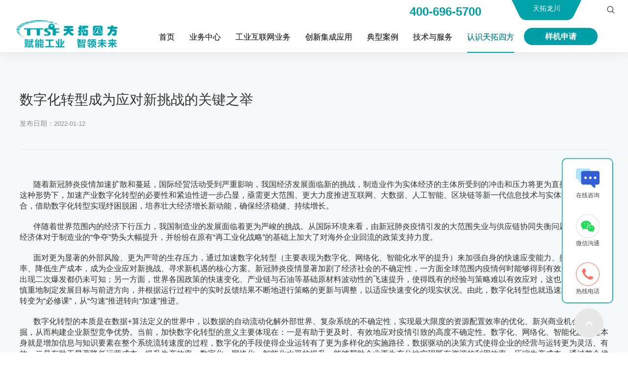

--- FILE ---
content_type: text/html; charset=utf-8
request_url: http://www.bjttsf.com/AboutStd_2291.html
body_size: 21178
content:
<!DOCTYPE html>


<html lang="zh-cn" xmlns="http://www.w3.org/1999/xhtml">
<head spw="1200">

<title>数字化转型成为应对新挑战的关键之举 - 北京天拓四方科技股份有限公司</title> 
<meta name="description" content="随着新冠肺炎疫情加速扩散和蔓延，国际经贸活动受到严重影响，我国经济发展面临新的挑战，制造业作为实体经济的主体所受到的冲击和压力将更为直接和显著。在这种形势下，加速产业数字化转型的必要性和紧迫性进一步凸显，亟需更大范围、更大力度推进互联网、大数据、人工智能、区块链等新一代信息技术与实体经济深度融合，借助..."/>
<meta name="keywords" content="数字化转型成为应对新挑战的关键之举,北京天拓四方科技股份有限公司"/>


<meta charset="utf-8" />
<meta name="renderer" content="webkit"/>
<meta http-equiv="X-UA-Compatible" content="chrome=1"/>
<meta id="WebViewport" name="viewport" content="width=device-width, initial-scale=1.0, minimum-scale=1.0, maximum-scale=1.0, user-scalable=no, viewport-fit=cover, minimal-ui"/>
<meta name="format-detection" content="telephone=no,email=no"/>
<meta name="applicable-device" content="pc,mobile"/>
<meta http-equiv="Cache-Control" content="no-transform"/>
<script type="text/javascript">(function(){if(window.outerWidth>1024||!window.addEventListener){return;}
var w=document.getElementById('WebViewport');var dw=w.content;var em=true;function orientation(){if(window.orientation!=0){var width,scale;if(em){if(screen.width<767){return;}
width=767;scale=1.06;}else{width=1201;scale=0.65;}
w.content='width='+width+'px, initial-scale='+scale+', minimum-scale='+scale+', maximum-scale='+scale+', user-scalable=no, viewport-fit=cover, minimal-ui';}else{if(em){w.content=dw;}else{var scale=screen.width<=320?'0.25':'0.3';w.content='width=1200px, initial-scale='+scale+', minimum-scale='+scale+', maximum-scale=1.0, user-scalable=no, viewport-fit=cover, minimal-ui';}}}
this.addEventListener('orientationchange',function(){if(/Apple/.test(navigator.vendor||'')||navigator.userAgent.indexOf('Safari')>=0){return;};setTimeout(function(){var fullscrren=window.fullscrren||document.fullscreen;if(!fullscrren)document.location.reload();},20);});orientation();})();</script>
<link rel="stylesheet" data-name="img_scale.css" type="text/css" href="https://0.rc.xiniu.com/g3/M00/B6/94/CgAH6GBZmwyAOYtYAAABXw3e40s387.css" />
<link rel="stylesheet" data-name="swiper-bundle.min.css" type="text/css" href="https://0.rc.xiniu.com/g3/M00/B8/93/CgAH6GBhKQSAQv6kAAA1b1zGEyY194.css" />
<link rel="stylesheet" data-name="留言弹窗.css" type="text/css" href="https://0.rc.xiniu.com/g4/M00/03/30/CgAG0mD5EdeAIeoCAAAH3xgLxHs134.css" />
<link rel="stylesheet" data-name="xinwen_view_style.css" type="text/css" href="https://0.rc.xiniu.com/g4/M00/03/7D/CgAG0mD6LkaAROvDAAAA1Fs_Y00271.css" />
<link rel="stylesheet" data-name="banner.css" type="text/css" href="https://0.rc.xiniu.com/g4/M00/03/BB/CgAG0mD6iPmAEhSQAAABldJpmhI461.css" />
<link rel="stylesheet" data-name="public_style.css" type="text/css" href="https://0.rc.xiniu.com/g4/M00/4C/BE/CgAG0mJ6KwiADjNpAAAA-66kCgA285.css" />
<link rel="stylesheet" data-name="头部.css" type="text/css" href="https://0.rc.xiniu.com/g4/M00/87/BB/CgAG0mRjFvGAcUQsAAAPcnhl1II326.css" />
<link rel="stylesheet" id="respond_measure2" href="https://1.rc.xiniu.com/css/respond/site.respond.measure-1200-2.0.min.css"/><link rel="stylesheet" id="css__xinwen_view" href="https://0.rc.xiniu.com/g5/M00/41/4A/CgAGbGikE_aAIMFmAAHbHIcsKzA398.css?t=20250819135258"/><link rel="bookmark" href="/Images/logo.ico"/>
<link rel="shortcut icon" href="/Images/logo.ico"/>
<script type="text/javascript" id="visit" >var userAgent=navigator.userAgent;if(/MSIE\s+[5678]\./.test(userAgent)){location.href="/Admin/Design/Edition.html?type=2";};var _jtime=new Date();function jsLoad(){window.jLoad=new Date()-_jtime;}function jsError(){window.jLoad=-1;}
</script>

<script type="text/javascript" id="publicjs" src="https://1.rc.xiniu.com/js/pb/3/public.1.6.js" onload="jsLoad()" onerror="jsError()"></script>
<script type="text/javascript">//在线客服
var _hmt = _hmt || [];
(function() {
  var hm = document.createElement("script");
  hm.src = "https://hm.baidu.com/hm.js?9061e7260b17a7fdd13b8589086a4d4f";
  var s = document.getElementsByTagName("script")[0]; 
  s.parentNode.insertBefore(hm, s);
})();</script>
<script type="text/javascript">//搜索
$(function() {
    $(".p1723mf1723-0b41bfded75c8c2b3").click(function(){
         $("#cf1723-000010001>div:nth-child(2)").css("top","108px");
         $("#cf1723-000010001>div:nth-child(3)").css("display","block");

    });

    $("#cf1723-000010001>div:nth-child(3)").click(function(){
         $("#cf1723-000010001>div:nth-child(2)").css("top","-1000px");
         $("#cf1723-000010001>div:nth-child(3)").css("display","none");

    });
})</script>
<script type="text/javascript">//头部电话
$(function(){
    if($("#if172306c2a2395624215a0").length>0){
        var wwidth=$(window).width();
        if(wwidth>1200){
            var search=$("#if172306c2a2395624215a0");
            search.appendTo($("#if1723048b60aadb901e09d"));
        }
    }
});</script>
<script type="text/javascript">//移动端头部外链
$(function(){
    if($("#if1723048b60aadb901e09d").length>0){
        var wwidth=$(window).width();
        if(wwidth<1201){
            var search=$("#if1723048b60aadb901e09d");
            search.appendTo($(".xg_menuPanel"));
             $("#if1723048b60aadb901e09d").css({'left': '0px'});
        }
    }
});

$(function(){
    if($("#if172306c2a2395624215a0>p").length>0){
        var wwidth=$(window).width();
        if(wwidth<1201){
            var search=$("#if172306c2a2395624215a0>p");
            search.appendTo($("#if1723048b60aadb901e09d"));
        }
    }
});</script>
<script type="text/javascript">//关闭留言
$(function() {
    $(".p1724mf1724-0ceaf9ec7c5010ef0").click(function(){
         $("#sf1724-00003").hide();

    });
})</script>
</head>

<body class="xg_body">
<form method="get" action="#" Page="/xinwen_view.aspx?id=2291&nid=1&typeid=50018" data-identify="021821821801450197205215215214201014501982102080" id="form1" data-ntype="2" data-ptype="4" NavigateId="1">


<div class="xg_header" id="xg_header" role="banner" includeId="header04149318611246890877189108734719228460">



<section class="xg_section xg_section_fixd p1723mf1723-00001" id="sf1723-00001">
<div class="container p1723mf1723-000010001" id="cf1723-000010001">
<div class="row">
<div class="col-sm-12 col-lg-12 p1723mf1723-0ad307008fe0c1508"><div class="xg_logo p1723mf1723-0a28aabe76cb80bd0" logo="1"><h1><a href="/"><img data-src="/Images/logo.png?t=20250819140402" data-src-sm="/Images/m_logo.png?t=20250819140402" src="[data-uri]"  alt="北京天拓四方科技股份有限公司" title="北京天拓四方科技股份有限公司" /></a></h1></div><div id="if17230d46af989fd47cef0" class="xg_menu p1723mf1723-0d46af989fd47cef0" role="navigation"  data-droptype="1" data-mobileshoweffect="0" data-mobilelisttype="0"><ul class="xg_menuUl hidden-sm">
<li class="xg_menuLi1" home='1'><div class="xg_menuTitle1"><a class="xg_menuA1" href="/" target="_self">首页</a></div></li>
<li data-nid="3" class="xg_menuLi1"><div class="xg_menuTitle1"><a class="xg_menuA1" href="/ProductsStd.html" target="_self">业务中心</a></div></li>
<li data-tid="70" class="xg_menuLi1"><div class="xg_menuTitle1"><a class="xg_menuA1" href="/ProductsSt_gyhlw.html">工业互联网业务</a></div></li>
<li data-tid="71" class="xg_menuLi1"><div class="xg_menuTitle1"><a class="xg_menuA1" href="/ProductsSt_znzz.html">创新集成应用</a></div></li>
<li data-nid="4" class="xg_menuLi1"><div class="xg_menuTitle1"><a class="xg_menuA1" href="/CaseSt_jt.html" target="_self">典型案例</a></div></li>
<li data-nid="30" class="xg_menuLi1"><div class="xg_menuTitle1"><a class="xg_menuA1" href="/helps_jszc.html" target="_self">技术与服务</a></div></li>
<li data-nid="1" class="xg_menuLi1"><div class="xg_menuTitle1"><a class="xg_menuA1" href="/AboutSt_gsjj.html" target="_self">认识天拓四方</a></div></li></ul><div class="xg_menuMobile hidden-lg"><div class="xg_memu_btn"></div><div class="xg_menuPanel"><ul class="xg_menuUl">
<li class="xg_menuLi1" home='1'><div class="xg_menuTitle1"><a class="xg_menuA1" href="/" target="_self">首页</a></div></li>
<li data-nid="3" class="xg_menuLi1"><div class="xg_menuTitle1"><a class="xg_menuA1" href="/ProductsStd.html" target="_self">业务中心</a></div></li>
<li data-tid="70" class="xg_menuLi1"><div class="xg_menuTitle1"><a class="xg_menuA1" href="/ProductsSt_gyhlw.html">工业互联网业务</a></div></li>
<li data-tid="71" class="xg_menuLi1"><div class="xg_menuTitle1"><a class="xg_menuA1" href="/ProductsSt_znzz.html">创新集成应用</a></div></li>
<li data-nid="4" class="xg_menuLi1"><div class="xg_menuTitle1"><a class="xg_menuA1" href="/CaseSt_jt.html" target="_self">典型案例</a></div></li>
<li data-nid="30" class="xg_menuLi1"><div class="xg_menuTitle1"><a class="xg_menuA1" href="/helps_jszc.html" target="_self">技术与服务</a></div></li>
<li data-nid="1" class="xg_menuLi1"><div class="xg_menuTitle1"><a class="xg_menuA1" href="/AboutSt_gsjj.html" target="_self">认识天拓四方</a></div></li></ul><div class="xg_menuShade"></div></div></div><div class="xg_dropdownlist"><div class="xg_navi_template p1723mf1723-0b5dc320f0969c0e5"  data-rid="1">
<div class="row">
<div class="col-sm-12 col-lg-12 p1723mf1723-064a4f40958bd3654"><div id="if17230f66333294b134f17" class="xg_list p1723mf1723-0f66333294b134f17" data-nid="1" data-ntype="2" data-dtype="2"><div class="data_row row"><div class="data_col col-lg-2 col-sm-6"><div class="xg_text p1723mf1723-0e237b4f9ceb98c83"><a href="/AboutSt_gsjj.html" target="_self"><span>公司简介</span></a></div>
</div>
<div class="data_col col-lg-2 col-sm-6"><div class="xg_text p1723mf1723-0e237b4f9ceb98c83"><a href="/AboutSt_zctytd.html" target="_self"><span>企业资质</span></a></div>
</div>
<div class="data_col col-lg-2 col-sm-6"><div class="xg_text p1723mf1723-0e237b4f9ceb98c83"><a href="/AboutSt_qywh.html" target="_self"><span>企业文化</span></a></div>
</div>
<div class="data_col col-lg-2 col-sm-6"><div class="xg_text p1723mf1723-0e237b4f9ceb98c83"><a href="/AboutSt_yc.html" target="_self"><span>公司新闻</span></a></div>
</div>
<div class="data_col col-lg-2 col-sm-6"><div class="xg_text p1723mf1723-0e237b4f9ceb98c83"><a href="/AboutSt_zc.html" target="_self"><span>天拓分享</span></a></div>
</div>
</div></div>
</div></div></div><div class="xg_navi_template p1723mf1723-03fc78b43ba42f167"  data-rid="30">
<div class="row">
<div class="col-sm-12 col-lg-12 p1723mf1723-0a979b79a4b7e29cf"><div id="if172309a1f21205b27f0e4" class="xg_list p1723mf1723-09a1f21205b27f0e4" data-nid="30" data-ntype="2" data-dtype="2"><div class="data_row row"><div class="data_col col-lg-2 col-sm-6"><div class="xg_text p1723mf1723-0413009018e79ceb4"><a href="/helps_jszc.html" target="_self"><span>技术与支持</span></a></div>
</div>
<div class="data_col col-lg-2 col-sm-6"><div class="xg_text p1723mf1723-0413009018e79ceb4"><a href="/helps_fwwl.html" target="_self"><span>服务网络</span></a></div>
</div>
</div></div>
<div id="if17230963377f512cefa0c" class="xg_list p1723mf1723-0963377f512cefa0c" data-nid="30" data-ntype="2" data-dtype="2"><div class="data_row row"><div class="data_col col-lg-12 col-sm-6"><div class="xg_text p1723mf1723-057f99ef7dea5d38a"><a href="/helps_jszc.html" target="_self"><span>技术支持</span></a></div>
</div>
<div class="data_col col-lg-12 col-sm-6"><div class="xg_text p1723mf1723-057f99ef7dea5d38a"><a href="/helps_zlxz.html" target="_self"><span>资料下载</span></a></div>
</div>
<div class="data_col col-lg-12 col-sm-6"><div class="xg_text p1723mf1723-057f99ef7dea5d38a"><a href="/helps_zxbx.html" target="_self"><span>在线报修</span></a></div>
</div>
</div></div>
</div></div></div><div class="xg_navi_template p1723mf1723-03c29b77dd4f20117"  data-rid="3">
<div class="row">
<div class="col-sm-12 col-lg-12 p1723mf1723-01589c21cde56d41f"><div id="if172306859ab840f5f7f77" class="xg_tab p1723mf1723-06859ab840f5f7f77 " data-switch="mouseover"><div class="xg_tab_l_t"><ul><li class="xg_tab_tl p1723mf1723-0302d32311da146e6 p1723mf1723-0302d32311da146e6-select" data-index="0"><div class="xg_tab_tl_0"><a href="/ProductsSt_gyhlw.html" target="_self">工业互联网业务</a></div></li><li class="xg_tab_tl p1723mf1723-028603f40ea47c0bd" data-index="1"><div class="xg_tab_tl_1"><a href="/ProductsSt_znzz.html" target="_self">创新集成应用</a></div></li><li class="xg_tab_tl p1723mf1723-02791d61f80446340" data-index="2"><div class="xg_tab_tl_2"><a href="/ProductsSt_xmzcp.html" target="_self">产品业务</a></div></li><li class="xg_tab_tl p1723mf1723-03211d71a473915f6" data-index="3"><div class="xg_tab_tl_3"><a href="/ProductsSt_znzzcxsxzx.html" target="_self">教育业务</a></div></li><li class="xg_tab_tl p1723mf1723-0ace9a97a2aa599e2" data-index="4"><div class="xg_tab_tl_4"><a href="/ProductsSt_zhyq.html" target="_self">政府业务</a></div></li><li class="xg_tab_tl p1723mf1723-0d72c7fce0e861ed6" data-index="5"><div class="xg_tab_tl_5"><a href="/ProductsSt_xmzzlhz.html" target="_self">西门子战略合作</a></div></li></ul></div><div class="xg_tab_t_t"><div data-tag="TabTemplate" class="xg_tab_tt xg_tab_tt-select" data-index="0">
<div class="row">
<div class="col-sm-12 col-lg-12 p1723mf1723-0d7d3c52751d0bd54">
<div class="row">
<div class="col-sm-12 col-lg-3 p1723mf1723-0ee45c37869ba413d">
<div class="row">
<div class="col-sm-12 col-lg-12 p1723mf1723-0ed168ed68b32e11d">
<div class="row">
<div class="col-sm-12 col-lg-12 p1723mf1723-03bbd90ce87f8103d"><div class="xg_text p1723mf1723-0fa1caa5a79f6cc3c"><a href="/ProductsSt_swx.html" target="_self"><span>数网星工业互联网平台</span></a></div>
<div class="xg_text p1723mf1723-068cd568e72d2de6a"><a href="/ProductsSt_swx.html" target="_self"><span><p>自主可控研发，基于工业物联网设备互联互通技术，聚焦设备智能管理和离散制造企业的高效敏捷的云原生微服务SaaS平台，助力实现企业数字化协同和全价值链转型升级。</p></span></a></div>
</div></div></div></div>
<div class="row">
<div class="col-sm-12 col-lg-12 p1723mf1723-0fe4c3fa5bdeedd0d"><div class="xg_text p1723mf1723-089e23446275c0c44"><a href="/ProductsSt_khgjgl.html" target="_self"><span>企业数字化运营管理平台</span></a></div>
<div class="xg_text p1723mf1723-05337f5132b390bef"><a href="/ProductsSt_khgjgl.html" target="_self"><span>平台产品解决方案</span></a></div>
<div id="if172304097fe80aa6bbb3b" class="xg_list p1723mf1723-04097fe80aa6bbb3b" data-nid="3" data-ntype="1" data-dtype="2"><div class="data_row row"><div class="data_col col-lg-12 col-sm-6"><div class="xg_text p1723mf1723-010024748efb386e9"><a href="/ProductsSt_khgjgl.html" target="_self"><span>客户关系管理</span></a></div>
</div>
<div class="data_col col-lg-12 col-sm-6"><div class="xg_text p1723mf1723-010024748efb386e9"><a href="/ProductsSt_xsbCRM.html" target="_self"><span>销售办公管理</span></a></div>
</div>
<div class="data_col col-lg-12 col-sm-6"><div class="xg_text p1723mf1723-010024748efb386e9"><a href="/ProductsSt_zlglQLM.html" target="_self"><span>质量管理</span></a></div>
</div>
<div class="data_col col-lg-12 col-sm-6"><div class="xg_text p1723mf1723-010024748efb386e9"><a href="/ProductsSt_ccglWMS.html" target="_self"><span>库存管理</span></a></div>
</div>
<div class="data_col col-lg-12 col-sm-6"><div class="xg_text p1723mf1723-010024748efb386e9"><a href="/ProductsSt_zngkPMS.html" target="_self"><span>生产管理</span></a></div>
</div>
</div></div>
</div></div>
<div class="row">
<div class="col-sm-12 col-lg-12 p1723mf1723-01eef9b8c8f2c7607">
<div class="row">
<div class="col-sm-12 col-lg-12 p1723mf1723-0520d4750124af3f3"><div class="xg_text p1723mf1723-0af0ce7025a805286"><a href="/ProductsSt_znzbhfwpt.html" target="_self"><span>智能装备后服务平台</span></a></div>
<div class="xg_text p1723mf1723-080511695bcd4edb8"><a href="/ProductsSt_znzbhfwpt.html" target="_self"><span><p>为OEM企业拓展售后服务市场提供低成本、快实施、一站式IIOT、SAAS应用解决方案，助力制造型企业创新管理模式，向服务型企业转型。</p></span></a></div>
</div></div>
<div class="row">
<div class="col-sm-12 col-lg-12 p1723mf1723-012e11e83207e85fb"><div class="xg_text p1723mf1723-04d7edacea0e112ca"><a href="/ProductsSt_zhswywglpt.html" target="_self"><span>智慧水务运维管理平台</span></a></div>
<div class="xg_text p1723mf1723-0b4e9c805a58ce029"><a href="/ProductsSt_zhswywglpt.html" target="_self"><span><p>是全面感知、深度共享、协同融合、高度智能的工业互联网监管的数字化平台。</p></span></a></div>
</div></div></div></div></div>
<div class="col-sm-12 col-lg-3 p1723mf1723-054f211dec31dda3c">
<div class="row">
<div class="col-sm-12 col-lg-12 p1723mf1723-0b75655164b89821d"><div class="xg_text p1723mf1723-0b2f5a1dc15e505f6"><a href="/ProductsSt_DataWinsbjkrj.html" target="_self"><span>IOT智慧互联互通平台</span></a></div>
<div class="xg_text p1723mf1723-08dced511272a73b7"><a href="/ProductsSt_DataWinsbjkrj.html" target="_self"><span>平台产品解决方案</span></a></div>
<div id="if17230d2c51a655a1ff130" class="xg_list p1723mf1723-0d2c51a655a1ff130" data-nid="3" data-ntype="1" data-dtype="2"><div class="data_row row"><div class="data_col col-lg-12 col-sm-6"><div class="xg_text p1723mf1723-0f6cfddbac3cdff47"><a href="/ProductsSt_DataWinsbjkrj.html" target="_self"><span>DataWin设备监控软件</span></a></div>
</div>
</div></div>
</div></div>
<div class="row">
<div class="col-sm-12 col-lg-12 p1723mf1723-0b4c9756fc2477322"><div class="xg_text p1723mf1723-0bb0412118233bbbb"><a href="/ProductsSt_nyglpt.html" target="_self"><span>能源管理平台</span></a></div>
<div class="xg_text p1723mf1723-0efbe9ef0fff31d75"><a href="/ProductsSt_nyglpt.html" target="_self"><span><p>以帮助工业生产企业在扩大生产的同时，合理计划和利用能源，降低单位产品能源消耗，提高经济效益为目的，了解水、电、气等各种能耗数据的管理。</p></span></a></div>
</div></div>
<div class="row">
<div class="col-sm-12 col-lg-12 p1723mf1723-03e60a7b58162e6b7"><div class="xg_text p1723mf1723-0fb2591a155a0181e"><a href="/ProductsSt_IIOTwlcxpt.html" target="_self"><span>工厂级IoT平台</span></a></div>
<div class="xg_text p1723mf1723-06f13d59c938ace81"><a href="/ProductsSt_IIOTwlcxpt.html" target="_self"><span><p>基于工业物联网的设备互联互通技术，打通数据采集和互联互通，依靠数字化手段，对设备数据提供设备建模等服务，实现设备的智能化管理。</p></span></a></div>

<div class="row">
<div class="col-sm-12 col-lg-12 p1723mf1723-0d0540b2357b12e82"><div class="xg_text p1723mf1723-0e872c2dbffff5364"><a href="/ProductsSt_fdwlpt.html" target="_self"><span>飞鸟物联平台</span></a></div>
<div class="xg_text p1723mf1723-095fc69be35491265"><a href="/ProductsSt_fdwlpt.html" target="_self"><span><p>基于先进的物联网和可视化技术，和多年的技术和项目经验积累，以及对制造业场景需求的理解，打造一款轻量化物联网平台。</p></span></a></div>
</div></div></div></div></div>
<div class="col-sm-12 col-lg-3 p1723mf1723-02c54cb4c9b6a461a">
<div class="row">
<div class="col-sm-12 col-lg-12 p1723mf1723-08673fdacd2a0a3e5"><div class="xg_text p1723mf1723-03a428f1e81c27506"><a href="/ProductsSt_szlsTWS.html" target="_self"><span>N个APP</span></a></div>
<div class="xg_text p1723mf1723-04625ea01a731115b"><a href="/ProductsSt_szlsTWS.html" target="_self"><span>平台产品解决方案</span></a></div>
<div id="if17230707044f009bd8478" class="xg_list p1723mf1723-0707044f009bd8478" data-nid="3" data-ntype="1" data-dtype="2"><div class="data_row row"><div class="data_col col-lg-12 col-sm-6"><div class="xg_text p1723mf1723-0a8f7d04f84399826"><a href="/ProductsSt_szlsTWS.html" target="_self"><span>数字孪生</span></a></div>
</div>
<div class="data_col col-lg-12 col-sm-6"><div class="xg_text p1723mf1723-0a8f7d04f84399826"><a href="/ProductsSt_OEE.html" target="_self"><span>OEE</span></a></div>
</div>
<div class="data_col col-lg-12 col-sm-6"><div class="xg_text p1723mf1723-0a8f7d04f84399826"><a href="/ProductsSt_szsbysDVS.html" target="_self"><span>数字设备医生</span></a></div>
</div>
<div class="data_col col-lg-12 col-sm-6"><div class="xg_text p1723mf1723-0a8f7d04f84399826"><a href="/ProductsSt_nxfx.html" target="_self"><span>能效分析</span></a></div>
</div>
<div class="data_col col-lg-12 col-sm-6"><div class="xg_text p1723mf1723-0a8f7d04f84399826"><a href="/ProductsSt_dzwl.html" target="_self"><span>电子围栏</span></a></div>
</div>
<div class="data_col col-lg-12 col-sm-6"><div class="xg_text p1723mf1723-0a8f7d04f84399826"><a href="/ProductsSt_znxjCHE.html" target="_self"><span>智能巡检</span></a></div>
</div>
<div class="data_col col-lg-12 col-sm-6"><div class="xg_text p1723mf1723-0a8f7d04f84399826"><a href="/ProductsSt_znwbMAS.html" target="_self"><span>智能维保</span></a></div>
</div>
<div class="data_col col-lg-12 col-sm-6"><div class="xg_text p1723mf1723-0a8f7d04f84399826"><a href="/ProductsSt_znwxRPS.html" target="_self"><span>智能维修</span></a></div>
</div>
<div class="data_col col-lg-12 col-sm-6"><div class="xg_text p1723mf1723-0a8f7d04f84399826"><a href="/ProductsSt_gyysp.html" target="_self"><span>工业云视频</span></a></div>
</div>
<div class="data_col col-lg-12 col-sm-6"><div class="xg_text p1723mf1723-0a8f7d04f84399826"><a href="/ProductsSt_sjcxpt.html" target="_self"><span>数据呈现平台</span></a></div>
</div>
<div class="data_col col-lg-12 col-sm-6"><div class="xg_text p1723mf1723-0a8f7d04f84399826"><a href="/ProductsSt_sjygl.html" target="_self"><span>数据源管理</span></a></div>
</div>
<div class="data_col col-lg-12 col-sm-6"><div class="xg_text p1723mf1723-0a8f7d04f84399826"><a href="/ProductsSt_szzx.html" target="_self"><span>数据总线</span></a></div>
</div>
</div></div>
</div></div></div>
<div class="col-sm-12 col-lg-3 p1723mf1723-04b0d220513450b3d">
<div class="row">
<div class="col-sm-12 col-lg-12 p1723mf1723-0a33fa82f09f44653"><div class="xg_text p1723mf1723-0b568c938da7b0f4c"><a href="/ProductsSt_wlwzncp.html" target="_self"><span>边缘计算Edge</span></a></div>
<div id="if1723024ccff286e880c51" class="xg_list p1723mf1723-024ccff286e880c51" data-nid="3" data-ntype="1" data-dtype="2"><div class="data_row row"><div class="data_col col-lg-12 col-sm-6"><div class="xg_text p1723mf1723-019e42dc19c60ff95"><a href="/ProductsSt_TDEjlznbyjscjq.html" target="_self"><span>TDE系列智能边缘计算采集网关</span></a></div>
</div>
<div class="data_col col-lg-12 col-sm-6"><div class="xg_text p1723mf1723-019e42dc19c60ff95"><a href="/ProductsSt_TDAjlsjcjq.html" target="_self"><span>TDA系列数据采集器</span></a></div>
</div>
<div class="data_col col-lg-12 col-sm-6"><div class="xg_text p1723mf1723-019e42dc19c60ff95"><a href="/ProductsSt_TXGjlxyzhq.html" target="_self"><span>TXG系列协议转换器</span></a></div>
</div>
<div class="data_col col-lg-12 col-sm-6"><div class="xg_text p1723mf1723-019e42dc19c60ff95"><a href="/ProductsSt_TWDjlLORAmxsjmk.html" target="_self"><span>TWD系列LORA无线传输模块</span></a></div>
</div>
<div class="data_col col-lg-12 col-sm-6"><div class="xg_text p1723mf1723-019e42dc19c60ff95"><a href="/ProductsSt_TISjlgyytwjhj.html" target="_self"><span>TIS系列工业以太网交换机</span></a></div>
</div>
</div></div>
<div id="if1723093d31822fa0f7419" class="xg_list p1723mf1723-093d31822fa0f7419" data-nid="3" data-ntype="1" data-dtype="2"><div class="data_row row"><div class="data_col col-lg-12 col-sm-6"><div class="xg_text p1723mf1723-0000dbc4ac9335316"><a href="/ProductsSt_DataWinsbjkrj1.html" target="_self"><span>DataWin 设备监控软件</span></a></div>
</div>
</div></div>
<div id="if17230bdeefcd3dd130afb" class="xg_list p1723mf1723-0bdeefcd3dd130afb" data-nid="3" data-ntype="1" data-dtype="2"><div class="data_row row"><div class="data_col col-lg-12 col-sm-6"><div class="xg_text p1723mf1723-0b2dc4856c2b334c4"><a href="/ProductsSt_ywg1.html" target="_self"><span>数网星IOT云网关</span></a></div>
</div>
</div></div>
</div></div></div></div></div></div></div><div data-tag="TabTemplate" class="xg_tab_tt" data-index="1">
<div class="row">
<div class="col-sm-12 col-lg-12 p1723mf1723-02fecb3929b8f307e">
<div class="row">
<div class="col-sm-12 col-lg-3 p1723mf1723-046c646fff11e2369"><div class="xg_text p1723mf1723-0806eef275f2923ef"><a href="/ProductsSt_znzzdczxghsj.html" target="_self"><span>数字化工厂规划设计</span></a></div>
<div class="xg_text p1723mf1723-0f806b34b909ff6aa"><a href="/ProductsStd.html" target="_self"><span><p><span style="text-indent: 28px;">天拓四方从企业面临的困惑，对智能制造规划的意义、数字化规划的关键点及技术支持等各个视角综合考虑，多个方面进行综合权衡、统一规划，协助企业绘制具有前瞻性和实效性的智能制造蓝图。</span></p></span></a></div>
</div>
<div class="col-sm-12 col-lg-3 p1723mf1723-090fd4126824a8a4e">
<div class="row">
<div class="col-sm-12 col-lg-12 p1723mf1723-0df768086538a4dca"><div class="xg_text p1723mf1723-03ceae01257eb7b71"><a href="/ProductsSt_szhsj.html" target="_self"><span>数字化工业软件</span></a></div>
<div id="if172303fd84381a328fe7e" class="xg_list p1723mf1723-03fd84381a328fe7e" data-nid="3" data-ntype="1" data-dtype="2"><div class="data_row row"><div class="data_col col-lg-12 col-sm-6"><div class="xg_text p1723mf1723-019d8c2abf5c95d1d"><a href="/ProductsSt_szhsj.html" target="_self"><span>数字化设计</span></a></div>
</div>
<div class="data_col col-lg-12 col-sm-6"><div class="xg_text p1723mf1723-019d8c2abf5c95d1d"><a href="/ProductsSt_szhcpqsmzjgl.html" target="_self"><span>数字化产品全生命周期管理</span></a></div>
</div>
<div class="data_col col-lg-12 col-sm-6"><div class="xg_text p1723mf1723-019d8c2abf5c95d1d"><a href="/ProductsSt_szhzzDM.html" target="_self"><span>数字化制造(DM)</span></a></div>
</div>
<div class="data_col col-lg-12 col-sm-6"><div class="xg_text p1723mf1723-019d8c2abf5c95d1d"><a href="/ProductsSt_zzyyglMOM.html" target="_self"><span>制造运营管理(MOM)</span></a></div>
</div>
</div></div>
</div></div></div>
<div class="col-sm-12 col-lg-3 p1723mf1723-02aa6374378b815d5">
<div class="row">
<div class="col-sm-12 col-lg-12 p1723mf1723-01169f4aa3545774e"><div class="xg_text p1723mf1723-0f8f2577f9a78cf99"><a href="/ProductsSt_szhgacjjcgh.html" target="_self"><span>数字化产线设计交付</span></a></div>
<div id="if172307377fa479e6314a3" class="xg_list p1723mf1723-07377fa479e6314a3" data-nid="3" data-ntype="1" data-dtype="2"><div class="data_row row"><div class="data_col col-lg-12 col-sm-6"><div class="xg_text p1723mf1723-02a52ddca12ce48d8"><a href="/ProductsSt_szhgacjjcgh.html" target="_self"><span>数字化工厂/车间集成规划</span></a></div>
</div>
<div class="data_col col-lg-12 col-sm-6"><div class="xg_text p1723mf1723-02a52ddca12ce48d8"><a href="/ProductsSt_szhfbcxsjss.html" target="_self"><span>数字化非标产线设计实施</span></a></div>
</div>
</div></div>
</div></div></div>
<div class="col-sm-12 col-lg-3 p1723mf1723-0d2f87497f4fdc0b7">
<div class="row">
<div class="col-sm-12 col-lg-12 p1723mf1723-0300b5f80e2f71594"><div class="xg_text p1723mf1723-00a8e1b9547acde7e"><a href="/ProductsSt_gyzdhsjjc.html" target="_self"><span>工业OT系统</span></a></div>
<div class="xg_text p1723mf1723-030333a26351d7fa7"><a href="/ProductsSt_gyzdhsjjc.html" target="_self"><span><p>天拓四方提供工业自动化及传动系统方案咨询、设计、编程调试、工程实施、维护升级等全集成自动化系统解决方案，在市政、节能环保、水处理、矿山、起重、物料输送、冶金、电力等行业开展了上千个系统集成应用实施。主要集成方向为DCS、PLC控制柜及传动柜、电源柜、低压配电柜、智能配电柜、智能8PT柜、MNS系列及国标GGD系列配电柜等电气成套产品。</p></span></a></div>
</div></div></div></div></div></div></div><div data-tag="TabTemplate" class="xg_tab_tt" data-index="2">
<div class="row">
<div class="col-sm-12 col-lg-3 p1723mf1723-0d956dd44cb8456fa">
<div class="row">
<div class="col-sm-12 col-lg-12 p1723mf1723-07c3d581cd3dd6aba"><div class="xg_text p1723mf1723-0dc0a6678f656d0f4"><a href="/ProductsSt_xmzcp.html" target="_self"><span>西门子产品</span></a></div>
<div id="if17230efb02bc68880e222" class="xg_list p1723mf1723-0efb02bc68880e222" data-nid="3" data-ntype="1" data-dtype="2"><div class="data_row row"><div class="data_col col-lg-12 col-sm-6"><div class="xg_text p1723mf1723-00f6285d174018a3c"><a href="/ProductsSt_xmzcp1.html" target="_self"><span>西门子PLC</span></a></div>
</div>
<div class="data_col col-lg-12 col-sm-6"><div class="xg_text p1723mf1723-00f6285d174018a3c"><a href="/ProductsSt_xmzcp2.html" target="_self"><span>西门子变频器</span></a></div>
</div>
<div class="data_col col-lg-12 col-sm-6"><div class="xg_text p1723mf1723-00f6285d174018a3c"><a href="/ProductsSt_xmzcp3.html" target="_self"><span>西门子PCS7系统</span></a></div>
</div>
<div class="data_col col-lg-12 col-sm-6"><div class="xg_text p1723mf1723-00f6285d174018a3c"><a href="/ProductsSt_xmzwltx.html" target="_self"><span>西门子网络通讯</span></a></div>
</div>
<div class="data_col col-lg-12 col-sm-6"><div class="xg_text p1723mf1723-00f6285d174018a3c"><a href="/ProductsSt_xmzgydy.html" target="_self"><span>西门子工业电源</span></a></div>
</div>
<div class="data_col col-lg-12 col-sm-6"><div class="xg_text p1723mf1723-00f6285d174018a3c"><a href="/ProductsSt_xmzgkj.html" target="_self"><span>西门子工控机</span></a></div>
</div>
<div class="data_col col-lg-12 col-sm-6"><div class="xg_text p1723mf1723-00f6285d174018a3c"><a href="/ProductsSt_xmzrjjm.html" target="_self"><span>西门子人机界面</span></a></div>
</div>
<div class="data_col col-lg-12 col-sm-6"><div class="xg_text p1723mf1723-00f6285d174018a3c"><a href="/ProductsSt_xmzcfjt.html" target="_self"><span>西门子伺服系统</span></a></div>
</div>
<div class="data_col col-lg-12 col-sm-6"><div class="xg_text p1723mf1723-00f6285d174018a3c"><a href="/ProductsSt_xmzdj.html" target="_self"><span>西门子电机</span></a></div>
</div>
<div class="data_col col-lg-12 col-sm-6"><div class="xg_text p1723mf1723-00f6285d174018a3c"><a href="/ProductsSt_xmzdydq.html" target="_self"><span>西门子低压电器</span></a></div>
</div>
<div class="data_col col-lg-12 col-sm-6"><div class="xg_text p1723mf1723-00f6285d174018a3c"><a href="/ProductsSt_xmzzlds.html" target="_self"><span>西门子直流调速</span></a></div>
</div>
<div class="data_col col-lg-12 col-sm-6"><div class="xg_text p1723mf1723-00f6285d174018a3c"><a href="/ProductsSt_lbkbpg.html" target="_self"><span>罗宾康变频柜</span></a></div>
</div>
</div></div>
</div></div></div>
<div class="col-sm-12 col-lg-3 p1723mf1723-0f1b391e4ffa49d5a">
<div class="row">
<div class="col-sm-12 col-lg-12 p1723mf1723-0e1b13b58773470ef"><div class="xg_text p1723mf1723-083106937f44a279f"><a href="/ProductsSt_zzyfcp.html" target="_self"><span>天拓四方产品</span></a></div>
<div id="if172306391c81c5c153858" class="xg_list p1723mf1723-06391c81c5c153858" data-nid="3" data-ntype="1" data-dtype="2"><div class="data_row row"><div class="data_col col-lg-12 col-sm-6"><div class="xg_text p1723mf1723-075a81293845c5eb5"><a href="/ProductsSt_zzyfcp1.html" target="_self"><span>TDE系列智能边缘计算网关</span></a></div>
</div>
<div class="data_col col-lg-12 col-sm-6"><div class="xg_text p1723mf1723-075a81293845c5eb5"><a href="/ProductsSt_TDAxlsjcjq.html" target="_self"><span>TDA系列数据采集器</span></a></div>
</div>
<div class="data_col col-lg-12 col-sm-6"><div class="xg_text p1723mf1723-075a81293845c5eb5"><a href="/ProductsSt_TXGxlxyzhq.html" target="_self"><span>TXG系列协议转换器</span></a></div>
</div>
<div class="data_col col-lg-12 col-sm-6"><div class="xg_text p1723mf1723-075a81293845c5eb5"><a href="/ProductsSt_TWGxlLORAmxsjmk.html" target="_self"><span>TWD系列LORA无线传输模块</span></a></div>
</div>
<div class="data_col col-lg-12 col-sm-6"><div class="xg_text p1723mf1723-075a81293845c5eb5"><a href="/ProductsSt_DIGIFAINxhglq.html" target="_self"><span>DIGIFAIN信号隔离器</span></a></div>
</div>
<div class="data_col col-lg-12 col-sm-6"><div class="xg_text p1723mf1723-075a81293845c5eb5"><a href="/ProductsSt_DIGFAINjcxdkq.html" target="_self"><span>DIGFAIN进出线电抗器</span></a></div>
</div>
<div class="data_col col-lg-12 col-sm-6"><div class="xg_text p1723mf1723-075a81293845c5eb5"><a href="/ProductsSt_DIGFAINlcbhq.html" target="_self"><span>DIGFAIN浪涌保护器</span></a></div>
</div>
<div class="data_col col-lg-12 col-sm-6"><div class="xg_text p1723mf1723-075a81293845c5eb5"><a href="/ProductsSt_DIGFAINksbxdzb.html" target="_self"><span>DIGFAIN快速布线端子板</span></a></div>
</div>
<div class="data_col col-lg-12 col-sm-6"><div class="xg_text p1723mf1723-075a81293845c5eb5"><a href="/ProductsSt_DIGFAINkzdz.html" target="_self"><span>DIGFAIN控制电阻</span></a></div>
</div>
<div class="data_col col-lg-12 col-sm-6"><div class="xg_text p1723mf1723-075a81293845c5eb5"><a href="/ProductsSt_DIGFAINaqs.html" target="_self"><span>DIGFAIN安全栅</span></a></div>
</div>
<div class="data_col col-lg-12 col-sm-6"><div class="xg_text p1723mf1723-075a81293845c5eb5"><a href="/ProductsSt_zzyfcp3.html" target="_self"><span>TIS系列工业以太网交换机</span></a></div>
</div>
<div class="data_col col-lg-12 col-sm-6"><div class="xg_text p1723mf1723-075a81293845c5eb5"><a href="/ProductsSt_dqctcp.html" target="_self"><span>电气成套产品</span></a></div>
</div>
</div></div>
</div></div></div>
<div class="col-sm-12 col-lg-3 p1723mf1723-0862038eb74cbd31c"></div>
<div class="col-sm-12 col-lg-3"></div></div></div><div data-tag="TabTemplate" class="xg_tab_tt" data-index="3">
<div class="row">
<div class="col-sm-12 col-lg-12 p1723mf1723-0861cd9374feeb521">
<div class="row">
<div class="col-sm-12 col-lg-3 p1723mf1723-030926921660a317f"><div class="xg_text p1723mf1723-05c84a7b4709a6797"><a href="/ProductsSt_znzzcxsxzx.html" target="_self"><span>智能制造创新实训中心</span></a></div>
<div class="xg_text p1723mf1723-0a152de7502a4cdde"><a href="/ProductsSt_znzzcxsxzx.html" target="_self"><span><p>围绕在中国制造2025规划下的“智能制造”人才培养和专业群建设的需要，结合国际先进智能制造创新中心建设经验，引入数字化领域成熟的经验和能力，并面向区域制造行业企业，建设智能制造创新实训中心。将实际企业生产模式同步镜像到学校中来，构建“产学研”一体化的开放共享型服务环境，为高校、学院智能制造人才培养提供教学、实习、科研、培训及成果转化等相关的支持平台。</p></span></a></div>
</div>
<div class="col-sm-12 col-lg-3 p1723mf1723-04063ca5114dfdab5">
<div class="row">
<div class="col-sm-12 col-lg-12 p1723mf1723-0cb897c039e32ce6b"><div class="xg_text p1723mf1723-020ed49ca4a05bd71"><a href="/ProductsSt_xsrgszhsjx.html" target="_self"><span>虚实融合数字化示教线</span></a></div>
<div class="xg_text p1723mf1723-09544ae48e60794ac"><a href="/ProductsSt_xsrgszhsjx.html" target="_self"><span><p>围绕建设先进智能制造技术实训基地和针对智能制造人才培养的目标，引入数字化工厂领域成熟的经验和能力，将全面体现数字化双胞胎（Digital Twin）的验证即生产，实体即数据两大核心理念，既涵盖虚拟的软件部分，又包含实体的生产线。构建涵盖整个工业价值链的物理产线和虚拟仿真场景，从产品设计、生产规划、工艺设计、仿真验证、工业工程、生产制造等各个环节打造一致的、无缝的虚拟仿真平台，形成基于模型的虚拟企业和基于自动化技术的现实企业镜像。</p></span></a></div>
</div></div></div>
<div class="col-sm-12 col-lg-3 p1723mf1723-0ba25e00bca763b40">
<div class="row">
<div class="col-sm-12 col-lg-12 p1723mf1723-0c86083468b74473a"><div class="xg_text p1723mf1723-0290a8357908e6ba2"><a href="/ProductsSt_szhsyscjjs.html" target="_self"><span>数字化实验室建设</span></a></div>
<div class="xg_text p1723mf1723-09622560a0a0f38d7"><a href="/ProductsSt_szhsyscjjs.html" target="_self"><span><p>围绕智能制造相关专业及工业互联网建设体系，提供数字化设计、数字化虚拟仿真、数字化制造、工业物联网等专业实验室建设，搭建1:1的设备、产线、工厂、企业运营模型，打造同时可以进行实训、实验、教学、科研的数字化实验室，能够对智能制造工程类专业的设计、仿真、制造、运营管理、工业互联网应用开发等相关课程进行实验支持。</p></span></a></div>
</div></div></div>
<div class="col-sm-12 col-lg-3 p1723mf1723-00e42d6f9ab17caa3">
<div class="row">
<div class="col-sm-12 col-lg-12 p1723mf1723-06f61fb1938cb074f"><div class="xg_text p1723mf1723-0922f77bb7bcf031a"><a href="/ProductsSt_gyhlwsxzx.html" target="_self"><span>工业互联网实训中心</span></a></div>
<div class="xg_text p1723mf1723-01610c4f8982bdce8"><a href="/ProductsSt_gyhlwsxzx.html" target="_self"><span><p>面向院校的工业互联网教学和实训产品。平台基于工业互联网标准框架开发，覆盖边缘层、设备接入层、云平台层、应用层完整的体系机构，为院校构建校内工业互联网环境，并提供校内工业互联网网络构建、物联网及仿真平台实训、工业大数据开发实训、智能制造过程实训、智能运维实训和教学管理等，可有力支撑院校开展面向工业互联网领域的应用人才培养。</p></span></a></div>
</div></div></div></div></div></div></div><div data-tag="TabTemplate" class="xg_tab_tt" data-index="4">
<div class="row">
<div class="col-sm-12 col-lg-12 p1723mf1723-0eb8064f37c62bde8">
<div class="row">
<div class="col-sm-12 col-lg-3 p1723mf1723-0db1e4c276aa767a1"><div class="xg_text p1723mf1723-0c16b9168ccfb898f"><a href="/ProductsSt_zhyq.html" target="_self"><span>智慧园区</span></a></div>
<div class="xg_text p1723mf1723-0d802f24e1407dcb3"><a href="/ProductsSt_zhyq.html" target="_self"><span><p>打造园区智慧能效、智慧运维、智慧安防一体化的loT智能综合监 控服务平台，部署设备运行监控、健康状态评估、安全视频监控、 物联网监控等应用，实现园区设备状态统计分析与园区能耗数据 监控，有效降低人员投入和成本。</p></span></a></div>

<div class="row">
<div class="col-sm-12 col-lg-12 p1723mf1723-0200a2f4ba98d706a"><div class="xg_text p1723mf1723-0d51af6075d71ef22"><a href="/ProductsSt_zhnw.html" target="_self"><span>智慧农污治理平台</span></a></div>
<div class="xg_text p1723mf1723-001b6c5a595a18fcc"><a href="/ProductsSt_zhnw.html" target="_self"><span><p>通过打造农业污水处理智慧运营服务平台，提供农业污水治理运 行状态远程监控、设备远程运维、智能点巡检、备品备件库存优化 、水排放质量监控和预警、历史水务数据存储和价值挖掘、区域水 质信息评价等服务，实现农业污水治理运营精细化管理，提升整 体运营效率。</p></span></a></div>
</div></div></div>
<div class="col-sm-12 col-lg-3 p1723mf1723-0b2d79409cf7752e4">
<div class="row">
<div class="col-sm-12 col-lg-12 p1723mf1723-0344acb75a838a9b7"><div class="xg_text p1723mf1723-07ac1fc214156eb45"><a href="/ProductsSt_qygyhlw.html" target="_self"><span>区域工业互联网平台</span></a></div>
<div class="xg_text p1723mf1723-060b109e7eccc0774"><a href="/ProductsSt_qygyhlw.html" target="_self"><span><p>平台提供政务信息发布、产业发展图谱、产业发展分布、高精尖设备应用、智能制造投入情况、能耗情况和产业链强链补链等服务。各级政府机构能及时、迅速、全面的了解基层企业的实时动态，便于企业和社会及时了解政府行动和政策动向，及时制定相关行动计划，掌握新科技、新成果、新项目的及时申报和跟踪，促进科技成果转化率提升。</p></span></a></div>
</div></div>
<div class="row">
<div class="col-sm-12 col-lg-12 p1723mf1723-021364ce8b7837ade"><div class="xg_text p1723mf1723-091fcfcfb3f9c851c"><a href="/ProductsSt_fnqyqy.html" target="_self"><span>赋能区域企业</span></a></div>
<div class="xg_text p1723mf1723-054bb0e621080fe54"><a href="/ProductsSt_fnqyqy.html" target="_self"><span><p>依托区域数字化服务政策牵引优势，为本地企业进行智能制造诊断咨询、智能化升级规划和数字化落地实施， 以数字化、智能化、物联网、大数据、人工智能等领先的技术服务与区域实体经济，为企业提供工业数字化软硬件应 用、数字孪生示范、应用验证与咨询，打通产业落地“最后一公里”。</p></span></a></div>
</div></div></div>
<div class="col-sm-12 col-lg-3 p1723mf1723-035cb20f363740e35">
<div class="row">
<div class="col-sm-12 col-lg-12 p1723mf1723-03c19823811c9f0d0"><div class="xg_text p1723mf1723-05d3a0bf00390f2e5"><a href="/ProductsSt_cytp.html" target="_self"><span>产业图谱</span></a></div>
<div class="xg_text p1723mf1723-0dd2635940046d7d4"><a href="/ProductsSt_cytp.html" target="_self"><span><div>产业链图谱汇集工业经济大数据于大数据平台上，全面研究本地区集群产业；剖析产业链环境、上下游及产业分布；诊断产业基础；从强链、补链、扩链提出产业发展策略及重点招商项目；巩固传统产业优势，布局战略性新兴产业。</div></span></a></div>
</div></div></div>
<div class="col-sm-12 col-lg-3 p1723mf1723-09c3ac7e512b5121f">
<div class="row">
<div class="col-sm-12 col-lg-12 p1723mf1723-0773000b6c175d0da"><div class="xg_text p1723mf1723-08319349176795445"><a href="/ProductsSt_znzzcxzx.html" target="_self"><span>智能制造创新中心</span></a></div>
<div class="xg_text p1723mf1723-09ca271e7c15a63ad"><a href="/ProductsSt_znzzcxzx.html" target="_self"><span><p>创新中心结合国际领先的智能制造整体解决方案与智能制造专家资源，重点打造“一中心四平台”，即数字经济与 智能制造赋能中心、区域一体化工业互联网公共服务平台、智能制造体验推广平台、人才教育培训认证平台、区域 双创孵化培育平台，通过创新中心助力区域产业数字化和数字产业化。</p></span></a></div>
</div></div></div></div></div></div></div><div data-tag="TabTemplate" class="xg_tab_tt" data-index="5">
<div class="row">
<div class="col-sm-12 col-lg-12 p1723mf1723-0d0506ea22ad4868e">
<div class="row">
<div class="col-sm-12 col-lg-3 p1723mf1723-01504f3f859e1e5cc"><div class="xg_text p1723mf1723-024bfcc2ab987481d"><a href="/ProductsSt_xmzryyzz.html" target="_self"><span>西门子荣誉与资质</span></a></div>
<div class="xg_text p1723mf1723-0517b23dfabcd1067"><a href="/ProductsSt_xmzryyzz.html" target="_self"><span><p style=";text-align:justify;text-justify:inter-ideograph"><span style="font-size:14px;font-family:'微软雅黑',sans-serif">天拓四方近几年结合西门子提出的数字化战略持续深化、扩展合作，连续多年获得西门子各项全国性合作伙伴大奖。</span></p></span></a></div>
</div>
<div class="col-sm-12 col-lg-3 p1723mf1723-093842586f3d6e5df">
<div class="row">
<div class="col-sm-12 col-lg-12 p1723mf1723-0e47bd0d0f4a9077e"><div class="xg_text p1723mf1723-02fc82bd0d73f869a"><a href="/ProductsSt_xmzsqryjcptx.html" target="_self"><span>西门子授权产品体系</span></a></div>
<div class="xg_text p1723mf1723-0bffe4e8abd80a3f3"><a href="/ProductsSt_xmzsqryjcptx.html" target="_self"><span><p>作为西门子工业领域二十余年战略合作伙伴和 “数字化增值合作伙伴”，常年推进西门子工业产品的解决方案及应用。</p></span></a></div>
</div></div></div>
<div class="col-sm-12 col-lg-3 p1723mf1723-03ae0dfb7249858bb"></div>
<div class="col-sm-12 col-lg-3 p1723mf1723-00a71b04dd7e1e949"></div></div></div></div></div></div></div></div></div></div><div class="xg_navi_template p1723mf1723-0d10d807519d23a94"  data-rid="4">
<div class="row">
<div class="col-sm-12 col-lg-12 p1723mf1723-0983fd75518da75ad"><div id="if17230bb8a91c7690e3bf1" class="xg_list p1723mf1723-0bb8a91c7690e3bf1" data-nid="4" data-ntype="2" data-dtype="2"><div class="data_row row"><div class="data_col col-lg-2 col-sm-6"><div class="xg_text p1723mf1723-037d05391eb9a5619"><a href="/CaseSt_jt.html" target="_self"><span>工业互联网解决方案</span></a></div>
</div>
<div class="data_col col-lg-2 col-sm-6"><div class="xg_text p1723mf1723-037d05391eb9a5619"><a href="/CaseSt_fngyjjfa.html" target="_self"><span>数字化工厂解决方案</span></a></div>
</div>
<div class="data_col col-lg-2 col-sm-6"><div class="xg_text p1723mf1723-037d05391eb9a5619"><a href="/CaseSt_xqho.html" target="_self"><span>工业自动化解决方案</span></a></div>
</div>
<div class="data_col col-lg-2 col-sm-6"><div class="xg_text p1723mf1723-037d05391eb9a5619"><a href="/CaseSt_xjjyy.html" target="_self"><span>政府业务解决方案</span></a></div>
</div>
<div class="data_col col-lg-2 col-sm-6"><div class="xg_text p1723mf1723-037d05391eb9a5619"><a href="/CaseSt_zzgljshcw.html" target="_self"><span>教育业务解决方案</span></a></div>
</div>
</div></div>
</div></div></div></div></div>
<div class="xg_img p1723mf1723-0b41bfded75c8c2b3"><img src="https://0.rc.xiniu.com/g2/M00/53/C5/CgAGe2DPUhKAKjuJAAAE59BX2UA376.png" /></div>
<div id="if172306c2a2395624215a0" class="xg_html p1723mf1723-06c2a2395624215a0"><p>400-696-5700</p></div>
<div id="if1723048b60aadb901e09d" class="xg_list p1723mf1723-048b60aadb901e09d" data-nid="6" data-ntype="2" data-dtype="3"><div class="data_row row"><div class="data_col col-lg-12 col-sm-6"><div class="xg_text p1723mf1723-0b0cf0486c7e486fa"><a href="http://www.jsttlc.com" target="_blank"><span>天拓龙川</span></a></div>
</div>
</div></div>
<div id="if172302d393c6ccc700056" class="xg_html p1723mf1723-02d393c6ccc700056"><a href="http://beijingttsf.mikecrm.com/8odzZY6" rel="nofollow" target="_blank"><p>样机申请</p></a></div>
</div></div>
<div class="row">
<div class="col-sm-12 col-lg-12 p1723mf1723-018264519e7c0cafc"><div id="if17230502aece2b98ac3c1" class="xg_fsearch p1723mf1723-0502aece2b98ac3c1" role="search" data-target="_self" data-navigateids="4,1" data-searchtype="1" data-go="/search.aspx" data-btn="if17230349780c402064e05">
<div class="row">
<div class="col-sm-12 col-lg-12"><div class="xg_ibtn p1723mf1723-0349780c402064e05"><input id="if17230349780c402064e05" type="button" value="  " /></div>
<div class="xg_itext p1723mf1723-0fa9e8437fb2e57b0" form-field ="Key" data-field-search ="Key" label="1"><input class="xg_itext_input" type="text" id="input_if17230fa9e8437fb2e57b0" name="if17230fa9e8437fb2e57b0"  value="" placeholder="请输入搜索关键字"/><span class="xg_fierror"></span></div>
</div></div>
<div class="row">
<div class="col-sm-12 col-lg-12"></div></div></div>
</div></div>
<div class="row">
<div class="col-sm-12 col-lg-12"></div></div></div></section>
</div><div class="xg_content" id="xg_content" role="main">

<section class="xg_section  p1743m50002" id="s50002">
<div class="container" id="c500020001">
<div class="row">
<div class="col-sm-12 col-lg-12 p1743md1ead1984aed2eee">
<div class="row">
<div class="col-sm-12 col-lg-12 p1743m559b9b95afa009b3"><div class="xg_text p1743m6377f16a9524dd73"><span>数字化转型成为应对新挑战的关键之举</span></div>
</div></div>
<div class="row">
<div class="col-sm-12 col-lg-12 p1743m9a9faa49e0abab2c"><div id="ia36b7c8f63c8f193" class="xg_html p1743ma36b7c8f63c8f193"><span>发布日期：</span></div>
<div class="xg_text p1743m2f3d1c31a6d3cc89"><span>2022-01-12</span></div>
</div></div>
<div class="row">
<div class="col-sm-12 col-lg-12 p1743m274fd6366e598c3f"><div class="xg_text p1743mbaeb066e2b4114a1"><span><p style="text-indent: 2em; line-height: 1.5em; margin-bottom: 20px;"><span style="font-size: 16px;">随着新冠肺炎疫情加速扩散和蔓延，国际经贸活动受到严重影响，我国经济发展面临新的挑战，制造业作为实体经济的主体所受到的冲击和压力将更为直接和显著。在这种形势下，加速产业数字化转型的必要性和紧迫性进一步凸显，亟需更大范围、更大力度推进互联网、大数据、人工智能、区块链等新一代信息技术与实体经济深度融合，借助数字化转型实现纾困脱困，培养壮大经济增长新动能，确保经济稳健、持续增长。</span></p><p style="text-indent: 2em; line-height: 1.5em; margin-bottom: 20px;"><span style="font-size: 16px;">伴随着世界范围内的经济下行压力，我国制造业的发展面临着更为严峻的挑战。从国际环境来看，由新冠肺炎疫情引发的大范围失业与供应链协同失衡问题，致使发达经济体对于制造业的“争夺”势头大幅提升，并纷纷在原有“再工业化战略”的基础上加大了对海外企业回流的政策支持力度。</span></p><p style="text-indent: 2em; line-height: 1.5em; margin-bottom: 20px;"><span style="font-size: 16px;">面对更为显著的外部风险、更为严苛的生存压力，通过加速数字化转型（主要表现为数字化、网络化、智能化水平的提升）来加强自身的快速应变能力、提升运转效率、降低生产成本，成为企业应对新挑战、寻求新机遇的核心方案。新冠肺炎疫情显著加剧了经济社会的不确定性，一方面全球范围内疫情何时能够得到有效控制、会不会出现二次爆发都仍未可知；另一方面，世界各国政策的快速变化、产业链与石油等基础原材料波动性的飞速提升，使得既有的经验与策略难以有效应对，这也迫使企业需要慎重地制定发展目标与前进方向，并根据运行过程中的实时反馈结果不断地进行策略的更新与调整，以适应快速变化的现实状况。由此，数字化转型也就迅速地从“选修课”转变为“必修课”，从“匀速”推进转向“加速”推进。</span></p><p style="text-indent: 2em; line-height: 1.5em; margin-bottom: 20px;"><span style="font-size: 16px;">数字化转型的本质是在数据+算法定义的世界中，以数据的自动流动化解外部世界、复杂系统的不确定性，实现最大限度的资源配置效率的优化、新兴商业机会的发掘，从而构建企业新型竞争优势。当前，加快数字化转型的意义主要体现在：一是有助于更及时、有效地应对疫情引致的高度不确定性。数字化、网络化、智能化的过程本身就是增加信息与知识要素在整个系统流转速度的过程，数字化的手段使得企业运转有了更为多样化的实施路径，数据驱动的决策方式使得企业的经营与运转更为灵活、有效；二是有助于显著降低运营成本、提升生产效率。数字化、网络化、智能化水平的提升，能够帮助企业更为充分地实现既有资源的利用效率、压缩生产成本，通过整合优化企业的产品和工艺设计、原材料供应、产品制造、市场营销、售后服务等主要产业链环节，提升资源配置效率；三是有助于实现产品创新和服务升级。数字化、网络化、智能化水平的提升，能够提高对需求结构调整的适应性，增强提供高品质、高附加值产品的能力，推动企业由单纯供给产品转化为提供“产品+服务”，并不断催生新模式新业态，帮助企业发掘新的业务增长点，拓展价值创造空间。对整个社会而言，这将有助于提升全要素生产率，解决有效和高端供给不足、无效和低端供给过剩的问题，增强应对经济下行和长期持续发展的能力。</span></p></span></div>
</div></div>
<div class="row">
<div class="col-sm-12 col-lg-12 p1743m0685d27c78e630e9"><div id="i20539dab5eddd112" class="xg_html p1743m20539dab5eddd112"><p style="color: rgb(186, 174, 174); font-size: 12px;">声明：部分内容来源于网络，如侵权请后台留言联系删除。</p></div>
</div></div>
<div class="row">
<div class="col-sm-12 col-lg-12 p1743mbad6c6822dd0a06e"><div class="xg_prevnext p1743m251edbe0f00aed00"><span class="xg_prevnext_item"><a href="/AboutStd_2292.html" class="xg_prevnext_up"><span class="xg_prevnext_ptext">上一篇:</span><span class="xg_prevnext_ptitle">工业互联网促数字化转型的关键着力点</span></a></span><span class="xg_prevnext_item"><a href="/AboutStd_2290.html" class="xg_prevnext_down"><span class="xg_prevnext_ntext">下一篇:</span><span class="xg_prevnext_ntitle">浅析 | 2022物联网发展六大新趋势</span></a></span></div>
</div></div></div></div></div></section>
</div>
<div class="xg_footer" id="xg_footer" role="contentinfo" includeId="footer2975477520231933372461481328363596956904139586541108535">



<section class="xg_section  bregionauto" id="sf1724-00003">
<div class="container p1724mf1724-000030001" id="cf1724-000030001">
<div class="row">
<div class="col-sm-12 col-lg-12 p1724mf1724-0079892bf9472dad0">
<div class="row">
<div class="col-sm-12 col-lg-6 p1724mf1724-0f1b83cb02eba3fec"><div class="xg_img p1724mf1724-00b621f2d9f3ec580"><img src="https://0.rc.xiniu.com/g2/M00/54/D7/CgAGe2DS4WyALIkcAATmMFcf1uU462.png" /></div>
</div>
<div class="col-sm-12 col-lg-6 p1724mf1724-02fdc19538a89229f">
<div class="row">
<div class="col-sm-6 col-lg-6"><div id="if17240dc19fd756139925a" class="xg_html p1724mf1724-0dc19fd756139925a"><p>留言板</p></div>
</div>
<div class="col-sm-6 col-lg-6"><div class="xg_img p1724mf1724-0ceaf9ec7c5010ef0"><img src="https://0.rc.xiniu.com/g2/M00/54/D8/CgAGe2DS4fuACdTnAAAA8OOWK8E798.png" /></div>
</div></div>
<div class="row">
<div class="col-sm-12 col-lg-12"><div id="if17240c9508435368673f4" class="xg_fadvisory p1724mf1724-0c9508435368673f4" role="form" data-btn="if17240cfd185dbe933fedf" data-readonly="1">
<div class="row">
<div class="col-sm-12 col-lg-12"><div class="xg_itext p1724mf1724-03015f5d1b39b1a76" form-field ="Company" label="公司全称："><input class="xg_itext_input" type="text" id="input_if172403015f5d1b39b1a76" name="if172403015f5d1b39b1a76"  value="" placeholder="公司全称"/><span class="xg_fierror"></span></div>
<div class="xg_itext p1724mf1724-07f0c245f54761b8c" form-field ="Mobile" label="手机："><input class="xg_itext_input" type="text" id="input_if172407f0c245f54761b8c" name="if172407f0c245f54761b8c"  value="" placeholder="手机号码"/><span class="xg_fierror"></span></div>
<div class="xg_itext p1724mf1724-0ce9abfca794bda66" form-field ="CompanyUrl" label="姓名："><input class="xg_itext_input" type="text" id="input_if17240ce9abfca794bda66" name="if17240ce9abfca794bda66"  value="" placeholder="姓名"/><span class="xg_fierror"></span></div>
<div class="xg_itext p1724mf1724-0ebe5de28a884005c" form-field ="ProductName" label="内容："><textarea class="xg_itext_area" id="input_if17240ebe5de28a884005c" name="if17240ebe5de28a884005c" placeholder="咨询留言"></textarea><span class="xg_fierror"></span></div>
<div id="if17240fdb8da29aba836ec" class="xg_ckcode p1724mf1724-0fdb8da29aba836ec"><input type="text" class="xg_ckcode p1724mf1724-0fdb8da29aba836ec_check" data-validate="img" placeholder="请输入验证码" /><img data-width="100" data-height="40" data-type="0" data-textcolor="Black" data-backcolor="White" data-textsize="30" data-key="_1724if17240c9508435368673f40" /><span class="xg_check_tip">看不清换一张</span></div>
<div class="xg_ibtn p1724mf1724-0cfd185dbe933fedf"><input id="if17240cfd185dbe933fedf" type="button" value="提交" /></div>
</div></div></div>
</div></div></div></div></div></div>
<div class="row">
<div class="col-sm-12 col-lg-12"><div id="if1724000bc5c5cb57ac469" class="xg_html p1724mf1724-000bc5c5cb57ac469"><p>1</p></div>
</div></div></div></section>

<section class="xg_section  p1724mf1724-00001" id="sf1724-00001">
<div class="container p1724mf1724-000010001" id="cf1724-000010001">
<div class="row">
<div class="col-sm-12 col-lg-12"><div id="if172405732c7117221374e" class="xg_gotop p1724mf1724-05732c7117221374e"><a href='javascript:void(0)'></a></div>
</div></div>
<div class="row hidden-sm">
<div class="col-sm-12 col-lg-5 p1724mf1724-018264519e7c0cafc">
<div class="row">
<div class="col-sm-12 col-lg-12"><div id="if17240fd3625ee0f68af38" class="xg_html p1724mf1724-0fd3625ee0f68af38"><p>北京天拓四方科技股份有限公司</p></div>
<div id="if17240b15cfcc7a9c9e23e" class="xg_html p1724mf1724-0b15cfcc7a9c9e23e"><p>北京天拓四方科技股份有限公司致力于推动中国工业高质量制造世界领先，为客户提供自动化、数字化、网络化、智能化的软硬件产品、技术及服务，是国内优秀的数字化工厂和工业互联网领域高新技术企业及整体解决方案服务供应商，形成了集咨询、研发、平台建设、销售、集成、实施和运维的综合能力。</p></div>
</div></div>
<div class="row">
<div class="col-sm-12 col-lg-12 p1724mf1724-070d24537d4a1b14f">
<div class="row">
<div class="col-sm-12 col-lg-5 p1724mf1724-0c4496ca9aad80107">
<div class="row">
<div class="col-sm-12 col-lg-6 p1724mf1724-0d1cd340dd00a85fc"><div class="xg_img p1724mf1724-0ee529b989dc2f7bc"><img data-src="https://0.rc.xiniu.com/g3/M00/5D/8A/CgAH52CCYR6Aaf5HAAAgl05r1YM396.png" /></div>
<div id="if1724016ac0718e2874a95" class="xg_html p1724mf1724-016ac0718e2874a95"><p>天拓四方公众号</p></div>
</div>
<div class="col-sm-12 col-lg-6 p1724mf1724-06102807bed1aae29"><div class="xg_img p1724mf1724-02efdf6594c139a53"><img data-src="https://0.rc.xiniu.com/g5/M00/41/49/CgAGbGikEtWAf7oNAACKKnpSNsY222.png" /></div>
<div id="if17240d4a08027ddf26925" class="xg_html p1724mf1724-0d4a08027ddf26925"><p>获取产品资料</p></div>
</div></div></div>
<div class="col-sm-12 col-lg-7 p1724mf1724-0c1fae70df42d22d4">
<div class="row">
<div class="col-sm-12 col-lg-12 p1724mf1724-01c5cd3c884c97963"><div id="if17240141e9a4d926f8579" class="xg_html p1724mf1724-0141e9a4d926f8579"><p>咨询热线：</p></div>
<div id="if17240546555374db87d22" class="xg_html p1724mf1724-0546555374db87d22"><p>400-696-5700</p></div>
</div></div>
<div class="row">
<div class="col-sm-12 col-lg-12 p1724mf1724-04f8f25477757cdf8"><div id="if17240f9ae185dcb095ebc" class="xg_html p1724mf1724-0f9ae185dcb095ebc"><p>总部：北京市丰台区外环西路26号总部国际11号东楼</p></div>
<div id="if17240072f8e4a0e6d0cc3" class="xg_html p1724mf1724-0072f8e4a0e6d0cc3"><p>邮箱：ttsf@bjttsf.com</p></div>
</div></div></div></div></div></div></div>
<div class="col-sm-12 col-lg-7 p1724mf1724-08226c1784de2b3c9">
<div class="row">
<div class="col-sm-12 col-lg-3 p1724mf1724-01249d0a79a3218c1">
<div class="row">
<div class="col-sm-12 col-lg-12"><div class="xg_text p1724mf1724-09f2246731411559e"><span>认识天拓四方</span></div>
</div></div>
<div class="row">
<div class="col-sm-12 col-lg-12"><div id="if17240d3308d6178920dfa" class="xg_list p1724mf1724-0d3308d6178920dfa" data-nid="1" data-ntype="2" data-dtype="2"><div class="data_row row"><div class="data_col col-lg-12 col-sm-12"><div class="xg_text p1724mf1724-06402f6477ca3b900"><a href="/AboutSt_gsjj.html" target="_self"><span>公司简介</span></a></div>
</div>
<div class="data_col col-lg-12 col-sm-12"><div class="xg_text p1724mf1724-06402f6477ca3b900"><a href="/AboutSt_zctytd.html" target="_self"><span>企业资质</span></a></div>
</div>
<div class="data_col col-lg-12 col-sm-12"><div class="xg_text p1724mf1724-06402f6477ca3b900"><a href="/AboutSt_qywh.html" target="_self"><span>企业文化</span></a></div>
</div>
<div class="data_col col-lg-12 col-sm-12"><div class="xg_text p1724mf1724-06402f6477ca3b900"><a href="/AboutSt_yc.html" target="_self"><span>公司新闻</span></a></div>
</div>
<div class="data_col col-lg-12 col-sm-12"><div class="xg_text p1724mf1724-06402f6477ca3b900"><a href="/AboutSt_zc.html" target="_self"><span>天拓分享</span></a></div>
</div>
</div></div>
</div></div></div>
<div class="col-sm-12 col-lg-3 p1724mf1724-095f21019ca9702fd">
<div class="row">
<div class="col-sm-12 col-lg-12"><div class="xg_text p1724mf1724-07d62d4ddd126cd24"><span>业务中心</span></div>
</div></div>
<div class="row">
<div class="col-sm-12 col-lg-12"><div id="if17240e96458c8cfe82433" class="xg_list p1724mf1724-0e96458c8cfe82433" data-nid="3" data-ntype="1" data-dtype="2"><div class="data_row row"><div class="data_col col-lg-12 col-sm-12"><div class="xg_text p1724mf1724-00fe27969f787077f"><a href="/ProductsSt_gyhlw.html" target="_self"><span>工业互联网业务</span></a></div>
</div>
<div class="data_col col-lg-12 col-sm-12"><div class="xg_text p1724mf1724-00fe27969f787077f"><a href="/ProductsSt_znzz.html" target="_self"><span>创新集成应用</span></a></div>
</div>
<div class="data_col col-lg-12 col-sm-12"><div class="xg_text p1724mf1724-00fe27969f787077f"><a href="/ProductsSt_xmzcp.html" target="_self"><span>产品业务</span></a></div>
</div>
<div class="data_col col-lg-12 col-sm-12"><div class="xg_text p1724mf1724-00fe27969f787077f"><a href="/ProductsSt_zhyq.html" target="_self"><span>政府业务</span></a></div>
</div>
<div class="data_col col-lg-12 col-sm-12"><div class="xg_text p1724mf1724-00fe27969f787077f"><a href="/ProductsSt_znzzcxsxzx.html" target="_self"><span>教育业务</span></a></div>
</div>
<div class="data_col col-lg-12 col-sm-12"><div class="xg_text p1724mf1724-00fe27969f787077f"><a href="/ProductsSt_xmzzlhz.html" target="_self"><span>西门子战略合作</span></a></div>
</div>
<div class="data_col col-lg-12 col-sm-12"><div class="xg_text p1724mf1724-00fe27969f787077f"><a href="/ProductsSt_bdnl.html" target="_self"><span>八大能力</span></a></div>
</div>
<div class="data_col col-lg-12 col-sm-12"><div class="xg_text p1724mf1724-00fe27969f787077f"><a href="/ProductsSt_sdjjfa.html" target="_self"><span>四大解决方案能力</span></a></div>
</div>
<div class="data_col col-lg-12 col-sm-12"><div class="xg_text p1724mf1724-00fe27969f787077f"><a href="/ProductsSt_rqysjhzxcskj.html" target="_self"><span>让企业数据化转型触手可及</span></a></div>
</div>
<div class="data_col col-lg-12 col-sm-12"><div class="xg_text p1724mf1724-00fe27969f787077f"><a href="/ProductsSt_IIOTzj.html" target="_self"><span>一站式连接工业自动化设备、工业网关、企业信息化设备</span></a></div>
</div>
</div></div>
</div></div></div>
<div class="col-sm-12 col-lg-3 p1724mf1724-0b0c21af1f48f693a">
<div class="row">
<div class="col-sm-12 col-lg-12"><div class="xg_text p1724mf1724-03740203d8b8e30a8"><span>典型案例</span></div>
</div></div>
<div class="row">
<div class="col-sm-12 col-lg-12"><div id="if172400c1fe9c8cbe652db" class="xg_list p1724mf1724-00c1fe9c8cbe652db" data-nid="4" data-ntype="2" data-dtype="2"><div class="data_row row"><div class="data_col col-lg-12 col-sm-12"><div class="xg_text p1724mf1724-06b4858b7b2e2c14d"><a href="/CaseSt_jt.html" target="_self"><span>工业互联网解决方案</span></a></div>
</div>
<div class="data_col col-lg-12 col-sm-12"><div class="xg_text p1724mf1724-06b4858b7b2e2c14d"><a href="/CaseSt_fngyjjfa.html" target="_self"><span>数字化工厂解决方案</span></a></div>
</div>
<div class="data_col col-lg-12 col-sm-12"><div class="xg_text p1724mf1724-06b4858b7b2e2c14d"><a href="/CaseSt_xqho.html" target="_self"><span>工业自动化解决方案</span></a></div>
</div>
<div class="data_col col-lg-12 col-sm-12"><div class="xg_text p1724mf1724-06b4858b7b2e2c14d"><a href="/CaseSt_xjjyy.html" target="_self"><span>政府业务解决方案</span></a></div>
</div>
<div class="data_col col-lg-12 col-sm-12"><div class="xg_text p1724mf1724-06b4858b7b2e2c14d"><a href="/CaseSt_zzgljshcw.html" target="_self"><span>教育业务解决方案</span></a></div>
</div>
</div></div>
</div></div></div>
<div class="col-sm-12 col-lg-3 p1724mf1724-0f148a487f8d3f3dc">
<div class="row">
<div class="col-sm-12 col-lg-12"><div class="xg_text p1724mf1724-0e955fdbe4bd92c95"><span>技术与服务</span></div>
</div></div>
<div class="row">
<div class="col-sm-12 col-lg-12"><div id="if17240c0eec43a7a04fcb5" class="xg_list p1724mf1724-0c0eec43a7a04fcb5" data-nid="30" data-ntype="2" data-dtype="2"><div class="data_row row"><div class="data_col col-lg-12 col-sm-12"><div class="xg_text p1724mf1724-07905399b6396123a"><a href="/helps_jszc.html" target="_self"><span>技术与支持</span></a></div>
</div>
<div class="data_col col-lg-12 col-sm-12"><div class="xg_text p1724mf1724-07905399b6396123a"><a href="/helps_fwwl.html" target="_self"><span>服务网络</span></a></div>
</div>
</div></div>
</div></div></div></div></div></div></div></section>

<section class="xg_section  p1724mf1724-00002" id="sf1724-00002">
<div class="container p1724mf1724-000020001" id="cf1724-000020001">
<div class="row">
<div class="col-sm-12 col-lg-12 p1724mf1724-041189a7dd6583fa8"><div id="if172409c7b9eac72cb303e" class="xg_html p1724mf1724-09c7b9eac72cb303e"><a href="https://beian.miit.gov.cn/" rel="nofollow" target="_blank"><p>版权所有：北京天拓四方科技股份有限公司</p></a></div>
<div class="xg_logo_zh p1724mf1724-092aa13d15dfd1d32"><a><img data-src="https://1.rc.xiniu.com/img/toolbox/xiniu_bottom_logo.png" data-src-sm="https://1.rc.xiniu.com/img/toolbox/xiniu_bottom_logo.png"  alt="犀牛云提供企业云服务" title="犀牛云提供企业云服务" /></a><span>犀牛云提供企业云服务</span></div><div id="if172403c649f3e103764d6" class="xg_html p1724mf1724-03c649f3e103764d6"><a href="https://beian.miit.gov.cn/" rel="nofollow" target="_blank"><p>京ICP备09045435号</p></a></div>
<div id="if172402eb2ad0bff5695f0" class="xg_html p1724mf1724-02eb2ad0bff5695f0"><p>京公网安备 11010602006480号</p></div>
<div id="if172406f4fc517f761af84" class="xg_html p1724mf1724-06f4fc517f761af84"><a href="/sitemap.aspx" target="_blank"><p>网站地图</p></a></div>
</div></div></div></section>
</div>
<div class="xg_marketing" id="xg_marketing" role="complementary">


<div id="if180500001" class="xg_marketform p1805mf1805-00001" data-lang=0 data-shrinkbtn="0">
<div class="xg_holdFloating">
<ul class="xg_hf-list">
<li><div class="xg_markitem"><a target="_blank" rel="nofollow" class="qqimg0 xg_pcIcon" href="http://p.qiao.baidu.com/cps/chat?siteId=68125&amp;userId=275771&amp;siteToken=9061e7260b17a7fdd13b8589086a4d4f"></a></div><p class="xg_hfl-txt">在线咨询</p></li><li> <div class="xg_markitem"><i class="wximg0 xg_pcIcon" ></i> </div><p class="xg_hfl-txt">微信沟通</p> <div class="xg_rnp-tips-ewm"><img id="wxqrcode_0" src="https://0.rc.xiniu.com/g4/M00/8F/F2/CgAG0mSbmOeAbiCRAABEuEeniHY616.png" alt=""> </div></li><li><div class="xg_markitem"><i class="telimg0 xg_pcIcon" ></i> </div><p class="xg_hfl-txt">热线电话</p> <div class="xg_rnp-tips-tel"><i></i>电话<span>400-696-5700</span></ div ></ li >  </ul></div>
<div class="xg_HoldfootBox">
<div class="xg_hfBox"><a rel="nofollow"  href="javascript: void(0);"class="xg_hfLink" id="QQpage"><span>在线咨询</span><i class="xg_QQicon"></i></a><a rel="nofollow" href="javascript: void(0);"class="xg_hfLink" id="WXpage"><span>微信沟通</span><i class="xg_WXicon"></i></a><a rel="nofollow" href="javascript: void(0);"class="xg_hfLink" id="TELpage"><span>热线电话</span><i class="xg_TELicon"></i></a></div></div></div><div class="xg_popupBox"></div><div class="xg_mainPopupBox" id="QQPopup"> <i class="xg_closePopup"></i><p class="xg_mp-title">请选择客服进行聊天</p> <ul class="xg_mp-list"><li><div class="xg_mpqqList"><a rel="nofollow" class="xg_popQQIcon" style="background: url('https://0.rc.xiniu.com/g4/M00/8F/EA/CgAG0mSbigiANCrjAAAEGOYuYEw499.png') no-repeat;background-size:24px 24px;" href="http://p.qiao.baidu.com/cps/chat?siteId=68125&amp;userId=275771&amp;siteToken=9061e7260b17a7fdd13b8589086a4d4f"></a> <a rel="nofollow" class="xg_mptxtfen" href="http://p.qiao.baidu.com/cps/chat?siteId=68125&amp;userId=275771&amp;siteToken=9061e7260b17a7fdd13b8589086a4d4f">在线咨询</a></div></li></ul></div><div class="xg_mainPopupBox" id="WXPopup"> <i class="xg_closePopup"></i><ul class="xg_wxList"><li>  <p class="xg_wxl-title">微信沟通</p><div> <img class="xg_wxl-img" id ="m_wxqrcode_0" src="https://0.rc.xiniu.com/g4/M00/8F/F2/CgAG0mSbmOeAbiCRAABEuEeniHY616.png" alt=""></div></li></ul></div><div class="xg_mainPopupBox" id="TELPopup"> <i class="xg_closePopup"></i><div class="xg_mp-title">点击电话进行一键拨打</div><ul class="xg_mp-list"><li><div class="xg_mpl-left"><i class="xg_popTELicon" ></i><span>电话</span></div><div class="xg_mpl-right"><a rel="nofollow" href="tel:400-696-5700">400-696-5700</a></div></li> </ul></div></div>


<script type='text/javascript'>(function(){function e(b,a){var c=b.getItem(a);if(!c)return'';c=JSON.parse(c);return c.time&&new Date(c.time)<new Date?'':c.val||''}var l=new Date,g=null,k=function(){window.acessFinish=new Date-l};window.addEventListener?window.addEventListener('load',k):window.attachEvent&&window.attachEvent('onload',k);var g=setTimeout(function(){g&&clearTimeout(g);var b=document.location.href,a;a=/\.html|.htm/.test(document.location.href)?document.forms[0].getAttribute('Page'):'';b='/Admin/Access/Load.ashx?ver\x3d1\x26req\x3d'+h(b);a&&(b+='\x26f\x3d'+h(a));a=h(window.document.referrer);if(!(2E3<a.length)){var c=e(localStorage,'_hcid'),f=e(sessionStorage,'_hsid'),d=e(localStorage,'_huid');a&&(b+='\x26ref\x3d'+a);c&&(b+='\x26_hcid\x3d'+c);f&&(b+='\x26_hsid\x3d'+f);d&&(b+='\x26_huid\x3d'+d);b+='\x26sw\x3d'+screen.width+'\x26sh\x3d'+screen.height;b+='\x26cs\x3d'+(window.jLoad?window.jLoad:-1);$?$.getScript(b):(a=document.createElement('script'),a.src=b,document.body.appendChild(a))}},3E3),d=null,h=function(b){if(!b)return'';if(!d){d={};for(var a=0;10>a;a++)d[String.fromCharCode(97+a)]='0'+a.toString();for(a=10;26>a;a++)d[String.fromCharCode(97+a)]=a.toString()}for(var c='',f,e,g=b.length,a=0;a<g;a++)f=b.charAt(a),c=(e=d[f])?c+('x'+e):c+f;return encodeURIComponent(c).replace(/%/g,'x50').replace(/\./g,'x51')}})();</script>

</form>
</body>
<script type="text/javascript">$(function(){
$(".xg_tMenuLi2[data-tid=80]").find(".xg_tMenuA3").addAnchor("s50012"); 
})</script>
<script type="text/javascript">//搜索按钮小手
$(function(){
    $(".p1723mf1723-0b41bfded75c8c2b3").hover(function(){
        $(this).css({"cursor":"pointer"})
    })
})</script>
<script type="text/javascript">//工业互联网修改选中
$(".xg_menuLi1[data-tid=70]").find(".xg_menuA1").addAnchor("gy");
var urls = window.location.href;
urls=urls.split("#");
console.log(urls[1]);
$(function(){
if (urls[1]=="gy") {
$(".xg_tMenuUl2").find(".xg_tMenuA2").addAnchor("list");
setTimeout(function(){
$(".xg_menuLi1[data-nid=3]").removeClass("xg_menuLi1-select");
$(".xg_menuLi1[data-tid=70]").addClass("xg_menuLi1-select");
},1)
}

if (urls[1]=="list") {
window.onload=function(){
$(".xg_tMenuUl2").find(".xg_tMenuA2").addAnchor("list");
$(".xg_tMenuUl3>li").find(".xg_tMenuA3").addAnchor("c500120001");
$("#i5a31622423d73454 .xg_tMenuUl1>li").find(".xg_tMenuA1").addAnchor("c500080001");
$("#i5a31622423d73454 .xg_tMenuUl2>li").find(".xg_tMenuA2").addAnchor("c500080001");
}

setTimeout(function(){
$(".xg_menuLi1[data-nid=3]").removeClass("xg_menuLi1-select");
$(".xg_menuLi1[data-tid=70]").addClass("xg_menuLi1-select");
},1)

}

if (urls[1]=="c500120001") {
window.onload=function(){
$(".xg_tMenuUl3>li").find(".xg_tMenuA3").addAnchor("c500120001");
$(".xg_tMenuUl2").find(".xg_tMenuA2").addAnchor("list");
}
setTimeout(function(){
$(".xg_menuLi1[data-nid=3]").removeClass("xg_menuLi1-select");
$(".xg_menuLi1[data-tid=70]").addClass("xg_menuLi1-select");
},1)
}

if (urls[1]=="c500080001") {
window.onload=function(){
$("#ic1a9faa9aa6cc904 .xg_tMenuUl2>li").find(".xg_tMenuA2").addAnchor("list");
$("#i5a31622423d73454 .xg_tMenuUl2").find(".xg_tMenuA2").addAnchor("c500080001");
$("#i5a31622423d73454 .xg_tMenuUl1").find(".xg_tMenuA1").addAnchor("c500080001");
}
setTimeout(function(){
$(".xg_menuLi1[data-nid=3]").removeClass("xg_menuLi1-select");
$(".xg_menuLi1[data-tid=70]").addClass("xg_menuLi1-select");
},1)
}

})

//业务中心修改选中
$(".p1723mf1723-0302d32311da146e6 .xg_tab_tl_0 a").addAnchor("yw");
$(".p1723mf1723-028603f40ea47c0bd .xg_tab_tl_1 a").addAnchor("zn");
var url = window.location.href;
url=url.split("#");
console.log(url[1]);

$(function(){
   if (url[1]=="yw") {
    setTimeout(function(){
    $(".xg_menuLi1[data-tid=70]").removeClass("xg_menuLi1-select");
    $(".xg_menuLi1[data-nid=3]").addClass("xg_menuLi1-select");
    },1)
    }

    else if (url[1]=="zn") {
    setTimeout(function(){
    $(".xg_menuLi1[data-tid=71]").removeClass("xg_menuLi1-select");
    $(".xg_menuLi1[data-nid=3]").addClass("xg_menuLi1-select");
    },1)
    } 
})

//智能制造业务修改选中
$(".xg_menuLi1[data-tid=71]").find(".xg_menuA1").addAnchor("zl");
var urls = window.location.href;
urls=urls.split("#");
console.log(urls[1]);
$(function(){
if (urls[1]=="zl") {
$(".xg_tMenuUl2").find(".xg_tMenuA2").addAnchor("zlist");
setTimeout(function(){
$(".xg_menuLi1[data-nid=3]").removeClass("xg_menuLi1-select");
$(".xg_menuLi1[data-tid=71]").addClass("xg_menuLi1-select");
},1)
}

if (urls[1]=="zlist") {

window.onload=function(){
$(".xg_tMenuUl2").find(".xg_tMenuA2").addAnchor("zlist");
$("#i63f94ceef22fefb6 .xg_tMenuUl3>li").find(".xg_tMenuA3").addAnchor("c500040001");
$("#ib63368975202915d .xg_tMenuUl3>li").find(".xg_tMenuA3").addAnchor("c500050001");
}
setTimeout(function(){
$(".xg_menuLi1[data-nid=3]").removeClass("xg_menuLi1-select");
$(".xg_menuLi1[data-tid=71]").addClass("xg_menuLi1-select");
},1)
}

if (urls[1]=="c500040001") {

window.onload=function(){
$("#i63f94ceef22fefb6 .xg_tMenuUl3>li").find(".xg_tMenuA3").addAnchor("c500040001");
$(".xg_tMenuUl2").find(".xg_tMenuA2").addAnchor("zlist");
}
setTimeout(function(){
$(".xg_menuLi1[data-nid=3]").removeClass("xg_menuLi1-select");
$(".xg_menuLi1[data-tid=71]").addClass("xg_menuLi1-select");
},1)

}
else{
 $(".xg_tMenuLi2[data-tid=84]").find(".xg_tMenuA3").addAnchor("s50004"); 
}



if (urls[1]=="c500050001") {

window.onload=function(){
$("#ib63368975202915d .xg_tMenuUl3>li").find(".xg_tMenuA3").addAnchor("c500050001");
$(".xg_tMenuUl2").find(".xg_tMenuA2").addAnchor("zlist");
}
setTimeout(function(){
$(".xg_menuLi1[data-nid=3]").removeClass("xg_menuLi1-select");
$(".xg_menuLi1[data-tid=71]").addClass("xg_menuLi1-select");
},1)

}
else{
 $(".xg_tMenuLi2[data-tid=84]").find(".xg_tMenuA3").addAnchor("s50004"); 
}


})</script>
<script type="text/javascript">function loadToa(){
  $(".xg_pnPrev").on("click",function(){
    var a=$(this).find("a").attr("HREF");
    util.openUrl(a, "_self");	
  })
  $(".xg_pnNext").on("click",function(){
    var a=$(this).find("a").attr("HREF");
    util.openUrl(a, "_self");	
  })
}
setTimeout(loadToa(),500)</script>
<script type="text/javascript" id="js__xinwen_view" src="https://0.rc.xiniu.com/g5/M00/41/4A/CgAGbGikE_eASgzXAABr6GvqC-g5187.js?t=20250819135258"></script>

</html>


--- FILE ---
content_type: text/css
request_url: https://0.rc.xiniu.com/g5/M00/41/4A/CgAGbGikE_aAIMFmAAHbHIcsKzA398.css?t=20250819135258
body_size: 121607
content:
.xg_section,.container-fluid,div[class^='col-']{position:relative}.xg_section_fixd{height:200px}.xg_section,.xg_header,.xg_banner,.xg_content,.xg_footer{clear:both}.container,.container-fluid{height:100%}.xg_screen{text-align:center}.xg_screen:after{content:"";display:inline-block;vertical-align:middle;height:100%}.xg_screen .container,.xg_screen .container-fluid{display:inline-block;vertical-align:middle;max-height:650px;height:auto}.xg_html{height:auto;line-height:25px;font-size:14px;color:#666;text-align:left;overflow:hidden}.xg_logo,.xg_text,.xg_html{display:block;overflow:hidden}.xg_logo{min-height:10px}.xg_logo h1,.xg_logo img{width:100%;height:100%;display:block}.xg_text{height:auto;line-height:25px;font-size:14px;color:#666;text-align:left;word-wrap:break-word;word-break:normal}input[type="text"]{width:150px;height:30px;margin:5px}.xg_ibtn{display:block;width:150px;height:40px;overflow:hidden}input[type='button']{outline:0;border:0;width:100%;height:100%;background-color:transparent}.xg_img{width:100px;height:100px;overflow:hidden}.xg_img a{display:block;width:100%;height:100%}.xg_img img,.xg_logo h1 .xg_logo img{width:100%;height:100%;display:block}[identify="enable-sharelogin_wb"],[identify="enable-pcscanfocuslogin"],[identify="enable-sharelogin_wx"],[identify="enable-sharelogin_qq"],[identify="enable-sharelogin_weixin"]{width:60px;height:60px}.xg_gotop{width:60px;height:60px;position:relative;-webkit-border-radius:50%;-moz-border-radius:50%;border-radius:50%;cursor:pointer;background:#e8e8e8 url(https://1.rc.xiniu.com/img/public/gototop.png) center center no-repeat}.xg_gotop:hover{background:#e8e8e8 url(https://1.rc.xiniu.com/img/public/gototop1.png) center center no-repeat}.xg_gotop a{display:block;width:100%;height:100%}.xg_flink{position:relative;padding:15px 0;background-color:#fff;font-size:0;margin:0 auto}.xg_flink .xg_flink_item{display:inline-block;cursor:pointer;padding:5px 20px;max-width:240px;height:auto;overflow:hidden;font-size:12px;color:#333;text-align:center}.xg_flink .xg_flink_item:hover{text-decoration:underline}.xg_flink a{color:#333}.xg_iframe_line{border:0;height:100%}.xg_pager{line-height:33px}.xg_pager span{padding:4px 10px;border:1px solid #e2e2e2;margin-left:5px;font-size:14px}.xg_pager span:first-child{margin-left:0}.xg_pager span:hover{color:#51b5f5}.xg_pager span a{cursor:pointer}.xg_pager span a:hover{color:#51b5f5}.xg_pager .xg_pnInNu{width:44px;height:27px;border:0}.xg_pager .fyb_w_gong,.xg_pager .fyb_w_spage,.xg_pager .fyn_w_gong,.xg_pager .fym_w_spage,.xg_pager .fym_w_gong,.xg_pager .fyi_w_gong{border-right:0}.xg_pager .fyb_n_tpage,.xg_pager .fyb_pszie,.xg_pager .fyn_n_tpage,.xg_pager .fym_pszie,.xg_pager .fym_n_tpage,.xg_pager .fyi_n_tpage{border-left:none;border-right:0;margin-left:-15px}.xg_pager .fyb_w_reccount,.xg_pager .fyb_w_reccount,.xg_pager .fyn_w_spage,.xg_pager .fym_w_reccount,.xg_pager .fym_w_reccount,.xg_pager .fyi_w_spage{border-left:none;margin-left:-15px}.xg_pager .fyb_t_goto{margin:0}.xg_pager a{color:#333}.xg_ul{line-height:34px}.xg_ul .xg_ul_li{height:34px;color:#626262;font-size:14px;padding-left:20px}.xg_ul .xg_ul_li:hover{background-color:#f0f0f0}.xg_sbtn .bdsharebuttonbox{padding:5px}.xg_itext label{vertical-align:top}.xg_itext_span{font-size:11px}.xg_itext input{width:249px;padding-left:10px;height:38px;border:1px solid #e2e2e2;color:#999;font-size:14px}.xg_itext textarea{width:249px;padding:5px 10px;height:80px;line-height:20px;border:1px solid #e2e2e2;color:#999;font-size:14px}.xg_ldrop select,.xg_idrop select{width:249px;padding-left:10px;height:40px;border:1px solid #e2e2e2;color:#999;font-size:14px;-webkit-appearance:menulist;-moz-appearance:menulist;appearance:menulist}.xg_ckcode .xg_check_tip{font-size:14px;cursor:pointer}.xg_ckcode .xg_check_tip:hover{color:#51B5F5}.xg_iemail label{color:#666;font-size:16px;margin-right:4px}.xg_iemail input{width:249px;padding-left:10px;height:38px;border:1px solid #e2e2e2;color:#999;font-size:14px}.xg_iemail textarea{width:249px;padding:5px 10px;height:80px;line-height:20px;border:1px solid #e2e2e2;color:#999;font-size:14px}.xg_imobile label{color:#666;font-size:16px;margin-right:4px}.xg_imobile input{width:249px;padding-left:10px;height:38px;border:1px solid #e2e2e2;color:#999;font-size:14px}.xg_imobile textarea{width:249px;padding:5px 10px;height:80px;line-height:20px;border:1px solid #e2e2e2;color:#999;font-size:14px}.xg_ipwd label{color:#666;font-size:16px;margin-right:4px}.xg_ipwd input{width:249px;padding-left:10px;height:38px;border:1px solid #e2e2e2;color:#999;font-size:14px}.xg_ipwd textarea{width:249px;padding:5px 10px;height:80px;line-height:20px;border:1px solid #e2e2e2;color:#999;font-size:14px}.xg_iradio{line-height:40px}.xg_iradio [data-type="message"]{display:block;text-align:center;font-size:16px;height:40px;color:#666}.xg_iradio label:first-child{margin-left:0}.xg_iradio input[type="radio"]{-webkit-appearance:radio;-moz-appearance:radio;appearance:radio;position:relative;top:2px}[data-tag="InputCheckBox"]{line-height:40px}[data-tag="InputCheckBox"] [data-type="message"]{display:block;text-align:center;font-size:16px;height:40px;color:#666}[data-tag="InputCheckBox"] label:first-child{margin-left:0}[data-tag="InputCheckBox"] input[type="checkbox"]{-webkit-appearance:checkbox;-moz-appearance:checkbox;appearance:checkbox;position:relative;top:2px}[data-tag="InputCheckBox"] span{margin-left:3px}.xg_crumbs{font-size:0}.xg_crumbs>span{font-size:12px;margin-left:7px;display:inline-block;color:#444}.xg_crumbs span:first-child{margin-left:0}.xg_crumbs .xg_crumbs_span{background:url(https://1.rc.xiniu.com/img/public/arrows_right.png);width:6px;height:7px;background-repeat:no-repeat}.xg_crumbs .xg_crumbs_span:last-child{display:none}.xg_prevnext{line-height:30px;color:#333;font-size:14px}.xg_prevnext .xg_prevnext_item:hover{color:#51b5f5}.xg_prevnext .xg_prevnext_item{display:inline-block;width:250px;cursor:pointer}.xg_prevnext .xg_prevnext_title{margin-left:8px}.xg_navTwo{font-size:0}.xg_navTwo .tierLi{position:relative;display:inline-block;width:110px;height:40px;line-height:40px;font-size:14px;color:#fff;background-color:#51b5f5}.xg_navTwo .tierLi:hover .navContent{display:block}.xg_navTwo .tierLi-select{background-color:#3e99d4}.xg_navTwo .tierName{text-align:center;cursor:pointer}.xg_navTwo .tierName:hover{background-color:#3e99d4}.xg_navTwo .navContent{position:absolute;left:0;top:40px;width:440px;height:auto;display:none}.xg_navTwo .navContentUl{position:relative}.xg_navTwo .navContentLi{width:110px;height:40px;line-height:40px;background-color:#5dbcf9}.xg_navTwo .navContentLi:hover{background-color:#5ba3d2}.xg_navTwo .navContentLi:hover .ncContent{display:block}.xg_navTwo .navContentLi-select{background-color:#5ba3d2}.xg_navTwo .ncName{width:100%;text-align:center;cursor:pointer}.xg_navTwo .ncContent{position:absolute;box-sizing:border-box;left:110px;top:0;width:330px;line-height:20px;height:160px;padding:5px 15px;background-color:#b5b1b1;display:none}.xg_navTwo .navContentLi:first-child .ncContent{display:block}.xg_tMenu1 .xg_tMenuLi1{width:110px;height:auto;background-color:#51b5f5;color:#fff;font-size:14px;line-height:40px}.xg_tMenu1 .xg_tMenuLi1:hover{background-color:#3e99d4}.xg_tMenu1 .xg_tMenuLi1-select{background-color:#3e99d4}.xg_tMenu1 a{display:block;height:100%;width:100%}.xg_tMenu1 .xg_tTitle1{width:100%;text-align:center;cursor:pointer}.xg_tMenu1 .xg_tMenuUl2{width:100%}.xg_tMenu1 .xg_tMenuLi2{width:100%;text-align:center;cursor:pointer;background-color:#5dbcf9}.xg_tMenu1 .xg_tMenuLi2:hover{background-color:#429dda}.xg_tMenu1 .xg_tMenuLi2-select{background-color:#429dda}.xg_tMenu1 .xg_tTitle2{width:100%;text-align:center;cursor:pointer}.xg_tMenu1 .xg_tMenuLi3{width:100%;text-align:center;cursor:pointer;background-color:#86ccf9}.xg_tMenu1 .xg_tMenuLi3:hover{background-color:#6dbef3}.xg_tMenu1 .xg_tMenuLi3-select{background-color:#6dbef3}.xg_tMenu1 .xg_tTitle3{width:100%;text-align:center;cursor:pointer}.xg_tMenu2 a{display:block;width:100%;height:100%}.xg_tMenu2 .xg_tMenuLi1{position:relative;width:110px;height:auto;background-color:#51b5f5;color:#fff;font-size:14px;line-height:40px}.xg_tMenu2 .xg_tMenuLi1:hover{background-color:#3e99d4}.xg_tMenu2 .xg_tMenuLi1:hover .xg_tMenuUl2{display:block}.xg_tMenu2 .xg_tMenuLi1-select{background-color:#3e99d4}.xg_tMenu2 .xg_tTitle1{width:100%;text-align:center;cursor:pointer}.xg_tMenu2 .xg_tMenuUl2{width:100%;position:absolute;left:100%;top:0;z-index:1;display:none}.xg_tMenu2 .xg_tMenuLi2{position:relative;width:110px;height:auto;background-color:#5dbcf9;color:#fff;font-size:14px}.xg_tMenu2 .xg_tMenuLi2:hover{background-color:#429dda}.xg_tMenu2 .xg_tMenuLi2:hover .xg_tMenuUl3{display:block}.xg_tMenu2 .xg_tMenuLi2-select{background-color:#429dda}.xg_tMenu2 .xg_tTitle2{width:100%;text-align:center;cursor:pointer}.xg_tMenu2 .xg_tMenuUl3{width:100%;position:absolute;left:100%;top:0;display:none}.xg_tMenu2 .xg_tMenuLi3{background-color:#86ccf9}.xg_tMenu2 .xg_tMenuLi3:hover{background-color:#58b0e8}.xg_tMenu2 .xg_tMenuLi3-select{background-color:#58b0e8}.xg_tMenu2 .xg_tTitle3{width:100%;text-align:center;cursor:pointer}.xg_tMenu3 a{display:block;width:100%;height:100%}.xg_tMenu3 .xg_tMenuLi1{width:110px;line-height:40px;background-color:#51b5f5;color:#fff;cursor:pointer;font-size:14px}.xg_tMenu3 .xg_tMenuLi1:hover{background-color:#3e99d4}.xg_tMenu3 .xg_tMenuLi1-select{background-color:#3e99d4}.xg_tMenu3 .xg_tMenuLi1-select .xg_tMenuUl2{display:block}.xg_tMenu3 .xg_tTitle1{width:100%;text-align:center}.xg_tMenu3 .xg_tMenuUl2{width:100%;display:none}.xg_tMenu3 .xg_tMenuLi2{width:100%;background-color:#5dbcf9}.xg_tMenu3 .xg_tMenuLi2:hover{background-color:#429dda}.xg_tMenu3 .xg_tMenuLi2-select{background-color:#429dda}.xg_tMenu3 .xg_tMenuLi2-select .xg_tMenuUl3{display:block}.xg_tMenu3 .xg_tTitle2{width:100%;text-align:center}.xg_tMenu3 .xg_tMenuUl3{width:100%;display:none}.xg_tMenu3 .xg_tMenuLi3{width:100%;background-color:#86ccf9}.xg_tMenu3 .xg_tMenuLi3:hover{background-color:#58b0e8}.xg_tMenu3 .xg_tMenuLi3-select{background-color:#58b0e8}.xg_tMenu3 .xg_tMenuLi3-select .xg_tMenuUl4{display:block}.xg_tMenu3 .xg_tTitle3{width:100%;text-align:center}.xg_tMenu3 .xg_tMenuUl4{width:100%;display:none}.xg_tMenu3 .xg_tMenuLi4{width:100%;background-color:#84c1e8}.xg_tMenu3 .xg_tMenuLi4:hover{background-color:#81b7da}.xg_tMenu3 .xg_tMenuLi4-select{background-color:#81b7da}.xg_tMenu3 .xg_tTitle4{width:100%;text-align:center}.xg_bnavi .xg_menuUl{font-size:0;color:#444}.xg_bnavi .xg_menuUl:after{display:block;content:'';clear:both;height:0;visibility:hidden}.xg_bnavi a{width:100%;height:100%;display:block}.xg_bnavi .xg_menuLi1{color:#444}.xg_bnavi .xg_menuLi1{position:relative;float:left;width:110px;font-size:14px;line-height:40px;cursor:pointer;color:#444;z-index:100;text-align:center;height:40px}.xg_bnavi .xg_menuTitle2{text-align:center;height:40px}.xg_bnavi .xg_menuTitle3{text-align:center;height:40px}.xg_bnavi .xg_menuTitle3:hover a{color:#000}@media(min-width:1201px){.xg_menu .xg_menuUl{font-size:0;color:#333}.xg_menu a{display:block;width:100%;height:100%}.xg_menu .xg_menuLi1{position:relative;display:inline-block;width:110px;font-size:14px;height:40px;line-height:40px;cursor:pointer;background-color:#51b5f5;color:#fff;z-index:100}.xg_menu .xg_menuLi1:hover{background-color:#3e99d4}.xg_menu .xg_menuLi1:hover .xg_menuUl2{display:block}.xg_menu .xg_menuLi1-select{background-color:#3e99d4}.xg_menu .xg_menuTitle1{text-align:center}.xg_menu .xg_menuUl2{position:absolute;top:40px;left:0;width:100%;display:none}.xg_menu .xg_menuLi2{position:relative;background-color:#5dbcf9;color:#fff}.xg_menu .xg_menuLi2:hover{background-color:#429dda}.xg_menu .xg_menuLi2:hover .xg_menuUl3{display:block}.xg_menu .xg_menuLi2-select{background-color:#429dda}.xg_menu .xg_menuTitle2{text-align:center}.xg_menu .xg_menuUl3{position:absolute;left:100%;top:0;display:none;width:100%}.xg_menu .xg_menuLi3{position:relative;background-color:#75c2f3;color:#fff}.xg_menu .xg_menuLi3:hover{background-color:#58b0e8}.xg_menu .xg_menuLi3:hover .xg_menuUl4{display:block}.xg_menu .xg_menuLi3-select{background-color:#58b0e8}.xg_menu .xg_menuTitle3{text-align:center}.xg_menu .xg_menuUl4{position:absolute;left:100%;top:0;display:none;width:100%}.xg_menu .xg_menuLi4{text-align:center;background-color:#86ccf9;color:#fff}.xg_menu .xg_menuLi4:hover{background-color:#6dbef3}.xg_menu .xg_menuLi4-select{background-color:#6dbef3}.xg_menu .xg_menuTitle4{text-align:center}}@media(max-width:1200px){.xg_menu a{display:block;width:100%;height:100%;padding-left:25px}.xg_menu a:active{background-color:#f4f4f4;color:#333}.xg_menu .xg_menuMobile{width:19px;height:15px}.xg_menu .xg_memu_btn{width:19px;height:15px;background:url(https://1.rc.xiniu.com/img/public/xg_memu_btn.png) no-repeat;background-size:contain}.xg_menu .xg_menuUl{background-color:#fff;padding-top:25px;width:205px;height:100%;position:relative;z-index:10002}.xg_menu .xg_menuLi1,.xg_menu .xg_menuLi2,.xg_menu .xg_menuLi3,.xg_menu .xg_menuLi4,.xg_menu .xg_menuLi5{line-height:45px;font-size:15px;color:#333;position:relative}.xg_menu .xg_menuUl2{display:none}.xg_menu .xg_menuUl3,.xg_menu .xg_menuUl4,.xg_menu .xg_menuUl5{display:none}.xg_menu .xg_menuUl5{display:none}.xg_menu .xg_menuShade{width:100%;height:100%;background-color:rgba(0,0,0,0.25);z-index:10001;position:absolute;left:0;top:0}.xg_menu .xg_menuMobileData{height:100%;width:205px;overflow-y:scroll}.xg_menu .xg_menutop{z-index:10002;background-color:#fff;position:relative}.xg_menu .xg_menubottom{z-index:10002;background-color:#fff;position:relative}}.xg_pager{color:#666;font-size:12px;position:relative}.xg_pager .xg_pnUl{overflow:hidden;text-align:center}.xg_pager a{color:inherit;padding:0 7px}.xg_pager li{display:inline-block;padding:3px 5px;margin-left:5px;color:#666;border:1px solid #ddd;border-radius:2px}.xg_pager .xg_pnNumber:hover,.xg_pager .xg_pnFirst:hover,.xg_pager .xg_pnPrev:hover,.xg_pager .xg_pnNext:hover,.xg_pager .xg_pnEnd:hover,.xg_pager .xg_pager:hover,.xg_pager .xg_pnTotallP:hover,.xg_pager .xg_pnPage:hover{background-color:#288df0;color:#fff}.xg_pager .xg_pnJump{padding:0;border:0}.xg_pager .xg_pnInNu{height:30px;padding:0;border:1px solid #ddd;text-align:center;width:40px;margin-left:5px}.xg_pager .PageIndex{text-decoration:none;display:inline-block;height:20px;border:1px solid #ddd;vertical-align:top;border-radius:2px;line-height:20px;padding:0 3px;cursor:pointer;margin-left:5px;color:#666}.xg_pager .xg_pnPCount{padding-left:7px;padding-right:7px}.xg_tab_tl{float:left;width:100px;border-left-width:1px;border-left-style:solid;border-top-width:1px;border-top-style:solid}li[class=xg_tab_tl]:last-child{border-right-width:1px;border-right-style:solid}.xg_tab_tl-select{background-color:#51b5f5}.xg_tab_tl div{font-weight:normal;cursor:pointer;text-align:center}.xg_tab_l_t:after{display:block;clear:both;content:"";visibility:hidden;height:0}.xg_tab_l_t{zoom:1}.xg_tab_tt{display:none;border-left-width:1px;border-left-style:solid;border-top-width:1px;border-top-style:solid;border-right-width:1px;border-right-style:solid;border-bottom-width:1px;border-bottom-style:solid}.xg_tab_tt-select{display:block}.xg_fierror{display:block;width:249px;position:relative;font-size:14px;margin-bottom:14px;font-size:14px}.xg_fadvisory{width:100%;display:block;height:200px}.xg_barcode{border:3px solid #ddd}.bds_tsina,.bds_weixin,.hk_clear{background-position:0 0!important}.bdshare-button-style0-16 .bds_more{background-position:0 0}.bdshare-button-style0-16 .bds_weixin{background-position:0 -1612px}.bdshare-button-style0-16 .bds_sqq{background-position:0 -2652px}.bdshare-button-style0-16 .bds_tqq{background-position:0 -260px}.bdshare-button-style0-16 .bds_tsina{background-position:0 -104px}.bdshare-button-style0-16{zoom:1}.bdshare-button-style0-16:after{content:".";visibility:hidden;display:block;height:0;clear:both}.bdshare-button-style0-16 a,.bdshare-button-style0-16 .bds_more{float:left;font-size:12px;padding-left:17px;line-height:16px;height:16px;background-image:url(../img/share/icons_0_16.png?v=d754dcc0.png);background-repeat:no-repeat;cursor:pointer;margin:6px 6px 6px 0}.bdshare-button-style0-16 a:hover{color:#333;opacity:.8;filter:alpha(opacity=80)}.bdshare-button-style0-16 .bds_more{color:#333;float:left}.bdsharebuttonbox .hk_clear{width:40px;height:40px;display:inline-block;margin:0 5px;padding-left:0}.bdsharebuttonbox .bds_tsina{background:url(https://1.rc.xiniu.com/img/toolbox/share_wb.png) no-repeat top center}.bdsharebuttonbox .bds_tsina:hover{background:url(https://1.rc.xiniu.com/img/toolbox/share_wb_hover.png) no-repeat top center}.bdsharebuttonbox .bds_weixin{background:url(https://1.rc.xiniu.com/img/toolbox/share_wx.png) no-repeat top center}.bdsharebuttonbox .bds_weixin:hover{background:url(https://1.rc.xiniu.com/img/toolbox/share_wx_hover.png) no-repeat top center}.bdsharebuttonbox .bds_sqq:hover{background:url(https://1.rc.xiniu.com/img/toolbox/share_qq.png) no-repeat top center}.bdsharebuttonbox .bds_sqq{background:url(https://1.rc.xiniu.com/img/toolbox/share_qq_hover.png) no-repeat top center}.bdsharebuttonbox .bds_sqq{background:url(https://1.rc.xiniu.com/img/toolbox/share_qq_hover.png) no-repeat top center}.bdshare-button-style0-16 .bds_more{background:url(https://1.rc.xiniu.com/img/toolbox/sharelogo/more.gif) no-repeat top center}.xg_unit,.xg_pricedata,.xg_mbtn{position:relative}.xg_mbtn{background:#288df0;color:#fff;padding:5px 0}.xg_data_notdata{position:relative;min-height:40px;line-height:40px;text-align:center;top:50%;margin-top:-15px}.xg_area_item0,.xg_area_item1,.xg_area_item2,.xg_area_item3{display:none;position:relative}.xg_area_container{overflow:hidden;color:#666;background-color:#FFF;width:100%;position:fixed;top:46%;bottom:0;left:0;z-index:99999;padding:40px 0 0 0;border-radius:15px 15px 0 0;box-shadow:2px -2px 11px #e4e4e4}.xg_area_options{padding-bottom:40px;overflow:auto;height:100%}.xg_area_options p{text-align:center;height:40px;line-height:40px}.xg_area_active{background-color:#eee}.xg_area_return{height:26px;width:28px;right:20px;top:10px;position:absolute;display:none}.xg_area_return svg{height:100%;width:100%}.xg_prd_name{position:relative;display:inline-block}.xg_prd_content{position:relative;display:inline-block}.xg_prd_row{display:block}.xg_prd_row div{display:inline-block}.xg_prd_col_name{width:200px;text-align:center}.xg_prd_col_num{width:80px;text-align:center}.xg_prd_col_num input{width:50px}.xg_prd_col_del a{cursor:pointer}.xg_video video{width:100%}.xg_video_button{display:none;position:absolute;height:100%;width:100%;top:0;left:0;margin:0;padding:0;background:#ccc;opacity:.4;z-index:99999}.xg_video_button img{max-height:48%;top:50%;left:50%;transform:translate(-50%,-50%);position:absolute}.lazyload{animation:loadingImg .15s ease-in}@keyframes loadingImg{from{opacity:0}to{opacity:1}}@media only screen and (max-width:1200px){.mobile_hide{display:none!important}.mobile_an_hide{opacity:0!important}.xg_dropdownlist{display:none}}@media only screen and (min-width:1201px){.pc_an_hide{opacity:0!important}.xg_dropdownlist{position:absolute;width:100vw;z-index:1;display:none}.xg_navi_template{display:none;position:relative;margin-left:auto;margin-right:auto;height:100px;width:100%;background:#fff}}.xg_banner_item{position:relative;overflow:hidden;float:left;visibility:hidden}@media only screen and (min-width:1201px){.xg_banner_img img{margin-left:auto;margin-right:auto}.xg_banner_item .container{position:absolute;left:50%;top:0;margin-left:-600px;cursor:pointer}}@media only screen and (max-width:1200px){.xg_banner_item .container{width:320px;position:absolute;left:50%;top:0;margin-left:-160px;cursor:pointer}}.xg_userlogin .xg_imobile{position:relative}.xg_userlogin .xg_imobile .checkcode{position:absolute;cursor:pointer}.xg_Hold-allBox{width:375px;height:667px;position:relative;background-color:#fff;border:1px solid #ddd;margin:5% auto;border-radius:8px}.xg_hfBox{width:90%;height:40px;line-height:40px;background-color:#efefef;box-shadow:0 2px 4px #ddd;margin-left:5%;border-radius:40px;font-size:0;color:#666;display:flex;justify-content:center;align-items:center}.xg_hfLink{display:inline-block;vertical-align:middle;font-size:12px;width:25%;text-align:center;position:relative}.xg_hfLink span{display:inline-block;vertical-align:middle}.xg_hfLink:after{content:'';position:absolute;right:0;top:18px;height:8px;width:1px;background-color:#b9bac1}.xg_hfLink:last-child:after{width:0}.xg_QQicon{display:inline-block;vertical-align:middle;width:17px;height:12px;background:url("https://1.rc.xiniu.com/img/toolbox/QQIcon.png") no-repeat;background-size:cover}.xg_popQQIcon,.xg_popQuanIcon{display:inline-block;vertical-align:middle;width:24px;height:24px}.xg_WXicon{display:inline-block;vertical-align:middle;width:17px;height:12px;background:url("https://1.rc.xiniu.com/img/toolbox/WXIcon.png") no-repeat;background-size:cover}.xg_Quanicon{display:inline-block;vertical-align:middle;width:17px;height:12px;background:url("https://1.rc.xiniu.com/img/toolbox/ico_qnl.png") no-repeat;background-size:cover}.xg_TELicon{display:inline-block;vertical-align:middle;width:17px;height:12px;background:url("https://1.rc.xiniu.com/img/toolbox/TELIcon.png") no-repeat;background-size:cover}.xg_Miccardicon{display:inline-block;vertical-align:middle;width:17px;height:12px;background:url("https://1.rc.xiniu.com/img/toolbox/ico_wmp.png") no-repeat;background-size:cover}.xg_WhatsAppicon{display:inline-block;vertical-align:middle;width:17px;height:12px;background:url("https://1.rc.xiniu.com/img/toolbox/WhatsappIcon.png") no-repeat;background-size:cover}.xg_Facebookicon{display:inline-block;vertical-align:middle;width:17px;height:12px;background:url("https://1.rc.xiniu.com/img/toolbox/FaceBookIcon.png") no-repeat;background-size:cover}.xg_Twittericon{display:inline-block;vertical-align:middle;width:17px;height:12px;background:url("https://1.rc.xiniu.com/img/toolbox/TwitterIcon.png") no-repeat;background-size:cover}.xg_popTELicon{display:inline-block;vertical-align:middle;width:24px;height:24px}.xg_MAILicon{display:inline-block;vertical-align:middle;width:17px;height:12px;background:url("https://1.rc.xiniu.com/img/toolbox/MAILIcon.png") no-repeat;background-size:cover}.xg_popMAILicon{display:inline-block;vertical-align:middle;width:24px;height:24px}.xg_popupBox{position:fixed;left:0;right:0;top:0;bottom:0;background-color:#000;opacity:.3;display:none}.xg_mainPopupBox{position:fixed;width:90%;border-radius:8px;background-color:#fff;top:50%;left:50%;transform:translate(-50%,-50%);text-align:center;font-size:14px;color:#666;display:none;z-index:99}.xg_mp-title{text-align:center;padding:15px;font-size:15px;color:#666;border-bottom:1px solid #f2f2f2}.xg_mp-list{margin:0 auto;width:240px;list-style:none}.xg_mp-list li{text-align:left;padding:20px 0;font-size:0;border-bottom:1px dashed #eee;display:flex;justify-content:space-between;align-items:center}.xg_mpl-left{display:inline-block;vertical-align:middle;font-size:14px;width:95px;color:#666}.xg_mpl-right{display:inline-block;vertical-align:middle;font-size:14px;text-align:right;width:135px;padding-right:5px;color:#666}.xg_closePopup{display:inline-block;vertical-align:middle;width:27px;height:27px;background:url("https://1.rc.xiniu.com/img/toolbox/closeIcon.png") no-repeat;background-size:cover;position:absolute;right:0;top:-40px;cursor:pointer}.xg_mpqqList,.xg_quanList{text-align:center;font-size:14px;cursor:pointer}.xg_mptxtfen{color:#e6266c;margin-left:25px}.xg_mptxtlan{color:#3477a8;margin-left:25px}.xg_zhiwen{display:inline-block;vertical-align:middle;width:13px;height:13px;background:url("https://1.rc.xiniu.com/img/toolbox/zhiwen.png") no-repeat;background-size:cover}.xg_wxList,.xg_miccardList{list-style:none;padding:10px 0}.xg_wxList li,.xg_miccardList li{padding:2px 0 5px;text-align:center;width:70%;margin:0 auto;border-bottom:1px dashed #ddd}.xg_wxList li:last-child,.xg_miccardList li:last-child{border-bottom:0}.xg_wxl-title,.xg_miccardl-title{font-size:14px;color:#000;position:relative;display:inline-block;vertical-align:middle}.xg_wxl-title:after,.xg_miccardl-title:after{content:'';position:absolute;width:3px;height:3px;border-radius:3px;left:-10px;top:9px;background-color:#666}.xg_wxl-title:before,.xg_miccardl-title:before{content:'';position:absolute;width:3px;height:3px;border-radius:3px;right:-10px;top:9px;background-color:#666}.xg_wxl-img,.xg_miccardl-img{width:110px}.xg_wxl-tips{color:#999;font-size:12px;padding-left:5px}.xg_marketform *{margin:0 auto;padding:0}.xg_marketform a{-webkit-tap-highlight-color:rgba(0,0,0,0);outline:0}.xg_marketform a,.xg_marketform a:link,.xg_marketform a:active,.xg_marketform a:visited{color:#666;text-decoration:none}.xg_hf-list{list-style:none;padding:0;border-radius:4px}.xg_hf-list li{padding:15px 0;text-align:center;font-size:12px;position:relative;cursor:pointer}.xg_hf-list li:hover{background-color:#d5d5d5}.xg_pcIcon{display:inline-block;vertical-align:middle;width:48px;height:48px;background-size:cover}.xg_hfl-txt{color:#444;padding-top:3px}.xg_hf-list li:hover .xg_rnp-tips-tel{display:block;opacity:1}.xg_hf-list li:hover .xg_rnp-tips-qq{display:block;opacity:1}.xg_rnp-tips-tel,.xg_rnp-tips-qq{display:none;opacity:0;right:125px;height:55px;line-height:55px;border-radius:4px;color:#484c61;width:205px;text-align:center;background-color:#fff;position:absolute;top:50%;margin-top:-27px;font-size:14px;-webkit-box-shadow:6px 0 19px rgba(0,0,0,0.09);box-shadow:6px 0 19px rgba(0,0,0,0.09);-webkit-transition:.3s ease;-o-transition:.3s ease;transition:.3s ease}.xg_rnp-tips-tel:after,.xg_rnp-tips-qq:after{content:'';width:0;height:0;border-top:8px solid transparent;border-bottom:8px solid transparent;border-left:10px solid #fff;position:absolute;right:-10px;top:50%;margin-top:-8px}.xg_rnp-tips-ewm{display:none;position:absolute;width:115px;height:115px;padding:5px;background-color:#fff;right:125px;top:50%;margin-top:-70px;-webkit-box-shadow:6px 0 29px rgba(0,0,0,0.09);box-shadow:6px 0 29px rgba(0,0,0,0.09)}.xg_rnp-tips-ewm>img{width:100%}.xg_rnp-tips-ewm:after{content:'';width:0;height:0;border-top:8px solid transparent;border-bottom:8px solid transparent;border-left:10px solid #fff;position:absolute;right:-10px;top:50%;margin-top:-8px}.xg_hf-list li:hover .xg_rnp-tips-ewm{display:block;opacity:1;-webkit-transition:.3s ease;-o-transition:.3s ease;transition:.3s ease}@media only screen and (max-width:1200px){.xg_holdFloating{display:none}.xg_marketform{position:fixed;left:0;right:0;bottom:0;z-index:99999}}@media only screen and (min-width:1201px){.xg_HoldfootBox{display:none}.xg_mainPopupBox{display:none}.xg_marketform{position:fixed;right:75px;z-index:99999}.xg_holdFloating{width:102px;background-color:#fff;box-shadow:0 0 4px #eee}.xg_popupBox{display:none!important}.xg_mainPopupBox{display:none!important}}#weixin_tip{position:fixed;left:0;top:0;background:rgba(0,0,0,0.6);width:100%;height:100vh;z-index:100}#qq_tip{position:fixed;left:0;top:0;background:rgba(0,0,0,0.6);width:100%;height:100vh;z-index:100}.weixin_bg_img{width:100%;text-align:right}.weixin_bg_img img{width:15%;height:auto;position:relative;right:2%;margin-top:2%}.weixin_text1{text-align:right;padding:0 15% 0 0;margin:10px 0}.weixin_text1 p{display:inline-block;zoom:1;*display:inline;font-size:16px;color:#FFF}.weixin_text1 p+p{padding-left:30px;background:url('https://1.rc.xiniu.com/img/toolbox/share.png') no-repeat left center;background-size:26px 26px}.weixin_text2{text-align:right;padding:0 15% 0 0;margin:10px 0}.weixin_text2 p{padding-left:30px;background:url('https://1.rc.xiniu.com/img/toolbox/weixq.png') no-repeat left center;background-size:26px 26px;display:inline-block;zoom:1;*display:inline;font-size:16px;color:#FFF;margin-right:1rem}#uagent_tip{position:fixed;left:0;top:0;background:rgba(0,0,0,0.2);width:100%;height:100%;z-index:100}#uagent_tip img{display:block;width:40px;height:40px;margin:0 auto}#uagent_tip p{display:block;width:60%;padding:25px 0;top:35%;left:20%;background:#FFF;position:relative;border-radius:4px}#uagent_tip span{color:#000;font-size:14px;line-height:28px;display:block;text-align:center}#uagent_tip span+span{color:#9c9a9a;font-size:14px;line-height:25px}#uagent_tip span+span+span{color:#429dda;font-size:14px;text-align:center;margin-top:10px;cursor:pointer;border-top:2px dashed #bbb8b8}.xg_imgUpload{width:auto;min-height:120px}.xg_upload_ul{overflow:visible;min-height:120px;min-width:120px;zoom:1}.xg_upload_ul:after{display:block;clear:both;content:"";visibility:hidden;height:0}.xg_fileUpload{width:auto;min-height:120px}.xg_imgUpload_li{width:120px;height:120px;font-size:12px;box-sizing:border-box;border:1px dashed #d4d4d4;background-color:#f8f8f8;position:relative;display:inline-block;margin-right:10px;float:left;text-align:center}.xg_fileUpload_li{width:120px;height:120px;font-size:12px;box-sizing:border-box;border:1px dashed #d4d4d4;background-color:#f8f8f8;position:relative;display:inline-block;margin-right:10px;float:left;text-align:center}.xg_addimg{font-size:0;width:75px;position:absolute;left:50%;top:50%;transform:translate(-50%,-50%)}.xg_addimg .xg_imgUploadbtn span{color:#FFF;font-size:12px;margin-left:4px;cursor:pointer}.xg_imgUploadbtn{display:inline-block;vertical-align:top;width:100%;height:22px;border:1px solid #e9e9e9;text-align:center;line-height:22px;border-radius:5px;background-color:rgba(22,155,213,1);cursor:pointer}.xg_ulpi_close{position:absolute;right:-8px;top:-5px;z-index:100;cursor:pointer}.ulpi_changeBtn{display:inline-block;vertical-align:top;width:58px;height:22px;text-align:center;line-height:22px;border-radius:5px;background-color:#fff}.ulpi_changeBtn span{color:#444;font-size:12px;margin-left:4px;cursor:pointer}.xg_div_img{overflow:hidden;height:100%;width:100%}.xg_div_file{padding-top:15px;text-align:center}.ulpi_shadow{display:none;width:100%;height:100%;background-color:rgba(0,0,0,0.5);position:absolute;left:0;top:0}.change_img{font-size:0;width:58px;position:absolute;left:50%;top:50%;transform:translate(-50%,-50%)}.upload_success{height:100%}.upload_success:hover .ulpi_shadow{display:block}.hasupload{height:100%;width:100%}.file_hasupload{width:37px;height:40px}.xg_uperror{position:absolute;display:inline-block;text-align:center;border-radius:3px;overflow:hidden;top:40px;left:38px}.xg_uperror p{font-size:12px;color:red}.xg_uperror p+p{font-size:12px;color:#00f;margin-top:-10px}.xg_uplabel_span{line-height:130px;float:left;font-size:11px}.retryup{cursor:pointer}@media only screen and (max-width:1200px){#popup_container{width:90%!important;left:5%!important}.xg_scrollwidth::-webkit-scrollbar{width:1px}}.xg_mulimg img{display:block}.bd_weixin_popup{height:auto!important}.xg_datepicker{border:#999 1px solid;background:#fff url(https://1.rc.xiniu.com/img/toolbox/upload/datePicker.gif) no-repeat right}.bdsharebuttonbox .bds_qingbiji{background:url(https://1.rc.xiniu.com/img/toolbox/sharelogo/qingbiji.gif) no-repeat top center}.bdsharebuttonbox .bds_mshare{background:url(https://1.rc.xiniu.com/img/toolbox/sharelogo/bsharesync.gif) no-repeat top center}.bdsharebuttonbox .bds_qzone{background:url(https://1.rc.xiniu.com/img/toolbox/sharelogo/qzone.gif) no-repeat top center}.bdsharebuttonbox .bds_renren{background:url(https://1.rc.xiniu.com/img/toolbox/sharelogo/renren.gif) no-repeat top center}.bdsharebuttonbox .bds_tqq{background:url(https://1.rc.xiniu.com/img/toolbox/sharelogo/qqmb.gif) no-repeat top center}.bdsharebuttonbox .bds_kaixin001{background:url(https://1.rc.xiniu.com/img/toolbox/sharelogo/kaixin001.gif) no-repeat top center}.bdsharebuttonbox .bds_tieba{background:url(https://1.rc.xiniu.com/img/toolbox/sharelogo/itieba.gif) no-repeat top center}.bdsharebuttonbox .bds_douban{background:url(https://1.rc.xiniu.com/img/toolbox/sharelogo/douban.gif) no-repeat top center}.bdsharebuttonbox .bds_thx{background:url(https://1.rc.xiniu.com/img/toolbox/sharelogo/hexunmb.gif) no-repeat top center}.bdsharebuttonbox .bds_bdysc{background:url(https://1.rc.xiniu.com/img/toolbox/sharelogo/baiducang.gif) no-repeat top center}.bdsharebuttonbox .bds_meilishuo{background:url(https://1.rc.xiniu.com/img/toolbox/sharelogo/meilishuo.gif) no-repeat top center}.bdsharebuttonbox .bds_mogujie{background:url(https://1.rc.xiniu.com/img/toolbox/sharelogo/mogujie.gif) no-repeat top center}.bdsharebuttonbox .bds_diandian{background:url(https://1.rc.xiniu.com/img/toolbox/sharelogo/diandian.gif) no-repeat top center}.bdsharebuttonbox .bds_huaban{background:url(https://1.rc.xiniu.com/img/toolbox/sharelogo/huaban.gif) no-repeat top center}.bdsharebuttonbox .bds_duitang{background:url(https://1.rc.xiniu.com/img/toolbox/sharelogo/duitang.gif) no-repeat top center}.bdsharebuttonbox .bds_fx{background:url(https://1.rc.xiniu.com/img/toolbox/sharelogo/feixin.gif) no-repeat top center}.bdsharebuttonbox .bds_youdao{background:url(https://1.rc.xiniu.com/img/toolbox/sharelogo/youdaonote.gif) no-repeat top center}.bdsharebuttonbox .bds_sdo{background:url(https://1.rc.xiniu.com/img/toolbox/sharelogo/maikunote.gif) no-repeat top center}.bdsharebuttonbox .bds_people{background:url(https://1.rc.xiniu.com/img/toolbox/sharelogo/peoplemb.gif) no-repeat top center}.bdsharebuttonbox .bds_xinhua{background:url(https://1.rc.xiniu.com/img/toolbox/sharelogo/xinhuamb.gif) no-repeat top center}.bdsharebuttonbox .bds_mail{background:url(https://1.rc.xiniu.com/img/toolbox/sharelogo/email.gif) no-repeat top center}.bdsharebuttonbox .bds_yaolan{background:url(https://1.rc.xiniu.com/img/toolbox/sharelogo/yaolanmb.gif) no-repeat top center}.bdsharebuttonbox .bds_wealink{background:url(https://1.rc.xiniu.com/img/toolbox/sharelogo/wealink.gif) no-repeat top center}.bdsharebuttonbox .bds_ty{background:url(https://1.rc.xiniu.com/img/toolbox/sharelogo/tianya.gif) no-repeat top center}.bdsharebuttonbox .bds_fbook{background:url(https://1.rc.xiniu.com/img/toolbox/sharelogo/facebook.gif) no-repeat top center}.bdsharebuttonbox .bds_twi{background:url(https://1.rc.xiniu.com/img/toolbox/sharelogo/twitter.gif) no-repeat top center}.bdsharebuttonbox .bds_linkedin{background:url(https://1.rc.xiniu.com/img/toolbox/sharelogo/linkedin.gif) no-repeat top center}.bdsharebuttonbox .bds_copy{background:url(https://1.rc.xiniu.com/img/toolbox/sharelogo/clipboard.gif) no-repeat top center}.bdsharebuttonbox .bds_print{background:url(https://1.rc.xiniu.com/img/toolbox/sharelogo/printer.gif) no-repeat top center}.bdsharebuttonbox .bds_tqf{background:url(https://1.rc.xiniu.com/img/toolbox/sharelogo/qqxiaoyou.gif) no-repeat top center}#bsMorePanel,#bsWXBox,#bsBox,.bsFrameDiv,.bsTop,#toolbar_position,#bsMorePanel div{-webkit-box-sizing:unset;-moz-box-sizing:unset;box-sizing:unset}#bsMorePanel input{margin:unset}.xg_typefilterlist{border:1px solid #ccc;margin-bottom:35px;color:#444;width:1200px;margin:0 auto}.xg_typeselected_label{display:inline-block;font-size:14px}.xg_types-selected{padding:0 15px;border-bottom:1px solid #ccc;line-height:30px}.xg_typeselected_item{border:1px solid #ccc;color:#5171cd;padding-left:5px;padding-right:5px;line-height:18px;text-decoration:none;font-size:14px;margin-left:5px}.xg_typeselected_item:after{content:"x";font-size:14px;padding-left:5px;vertical-align:top;cursor:pointer;line-height:30px}.xg_typesel_condition{display:flex;margin:6px 0;line-height:30px}.xg_typesel_itemlabel{text-indent:1em;font-size:14px;color:#888;display:inline-block}.xg_typesel_items{flex:1}.xg_typesel_items li{display:inline-block;min-width:100px}.xg_typesel_item{display:inline-block;cursor:pointer;text-decoration:none;color:#444;transition:all .3s ease;font-size:14px}.xg_typesel_item_active{color:#5171cd}.xg_typesel_item:hover{color:#5171cd}.xg_typesel_div{display:inline-block;color:#5171cd}.xg_mbcode_check{text-align:left}.xg_btncode{cursor:pointer}.xg_user_scanLogin{display:none;position:fixed;left:42%;top:25%;width:300px;height:300px}.xg_user_scanLogin_title{font-size:18px;display:inline-block;padding:5px 0 0 18px;width:300px;background-color:#fff}.xg_loading{width:4px;height:4px;border-radius:2px;background:#68b2ce;position:absolute;animation:xg_loading linear .8s infinite;-webkit-animation:xg_loading linear .8s infinite}.xg_loading:nth-child(1){left:24px;top:2px;animation-delay:0s}.xg_loading:nth-child(2){left:40px;top:8px;animation-delay:.1s}.xg_loading:nth-child(3){left:47px;top:24px;animation-delay:.1s}.xg_loading:nth-child(4){left:40px;top:40px;animation-delay:.2s}.xg_loading:nth-child(5){left:24px;top:47px;animation-delay:.4s}.xg_loading:nth-child(6){left:8px;top:40px;animation-delay:.5s}.xg_loading:nth-child(7){left:2px;top:24px;animation-delay:.6s}.xg_loading:nth-child(8){left:8px;top:8px;animation-delay:.7s}@keyframes xg_loading{0%,40%,100%{transform:scale(1)}20%{transform:scale(3)}}@-webkit-keyframes xg_loading{0%,40%,100%{transform:scale(1)}20%{transform:scale(3)}}.xg_search_highlight{color:#f73131}.xg_property_li{display:inline-block;padding-left:5px;padding-right:5px}.xg_property_li_img{height:50px;width:50px}.xg_property_one .xg_property_ul{display:inline-block}.agreement_check{margin-right:10px}.agreement_check,.agreement_title{cursor:pointer}.agreement_content{padding:20px;text-align:left}.xg_downlink .xg_downa{width:100%;height:100%;display:flex;justify-content:center;align-items:center}.xg_muldrop .xg_muldrop_content{display:inline-block}.xg_muldrop .xg_itext_input{height:38px;width:250px;line-height:38px;font-size:14px;border:1px solid #e2e2e2;color:#999;overflow:hidden;text-align:left}.xg_muldrop .xg_itext_input span{margin-right:5px}.xg_muldrop .xg_muldrop_ul{margin:3px 0 0 0;padding:0;display:none;position:absolute;z-index:99;background-color:#FFF;max-height:450px;overflow-y:auto;border:1px solid #ccc}.xg_muldrop .xg_muldrop_li{margin:0;padding:0 5px;height:34px;line-height:34px!important;list-style:none;cursor:pointer;text-align:left}.xg_muldrop .xg_muldrop_li:hover{background-color:#f5f7fa}.xg_muldrop .xg_muldrop_ul .xg_muldrop_li-select{color:#cd1d2a;font-weight:700}.xg_muldrop .xg_muldrop_ul .xg_muldrop_li-select::after{position:absolute;right:2px;content:url(https://1.rc.xiniu.com/img/toolbox/control/ok.png);font-size:12px;font-weight:700;-webkit-font-smoothing:antialiased}.xg_gotop{position: fixed;bottom: 10px;z-index:10000;}@media only screen and (min-width:1201px) {
.xg_header{min-width:1200px}
}
@media only screen and (max-width:1200px) {
.xg_menu .xg_menuUl{overflow-y:auto;max-height:100%}.xg_menu .xg_menuPanel{position:fixed;left:-100%;top:0px;z-index:1000;width:100%;height:100%;-webkit-transition:left .3s;-moz-transition:left .3s;-ms-transition:left .3s;-o-transition:left .3s;transition:left .3s}
}
.p1723mf1723-00001{;height:506px;}.p1723mf1723-0ad307008fe0c1508{;height:100px;}.p1723mf1723-0d46af989fd47cef0{;height:440px;}.p1723mf1723-064a4f40958bd3654{height:100px;}.p1723mf1723-0f66333294b134f17 .data_col{height:100px;}.p1723mf1723-09a1f21205b27f0e4 .data_col{height:100px;}.p1723mf1723-09a1f21205b27f0e4{position:absolute;top:10px;left:10px;}.p1723mf1723-0963377f512cefa0c .data_col{height:100px;}.p1723mf1723-0963377f512cefa0c{position:absolute;top:10px;left:10px;}.p1723mf1723-01589c21cde56d41f{height:100px;}.p1723mf1723-0d7d3c52751d0bd54{height:558px;}.p1723mf1723-0ee45c37869ba413d{;height:558px;}.p1723mf1723-0ed168ed68b32e11d{height:150px;}.p1723mf1723-03bbd90ce87f8103d{height:129px;}.p1723mf1723-0fa1caa5a79f6cc3c{position:absolute;top:10px;left:10px;}.p1723mf1723-068cd568e72d2de6a{position:absolute;top:20px;left:20px;}.p1723mf1723-0fe4c3fa5bdeedd0d{height:129px;}.p1723mf1723-089e23446275c0c44{position:absolute;top:10px;left:10px;}.p1723mf1723-05337f5132b390bef{position:absolute;top:20px;left:20px;}.p1723mf1723-04097fe80aa6bbb3b .data_col{height:100px;}.p1723mf1723-04097fe80aa6bbb3b{position:absolute;top:30px;left:30px;}.p1723mf1723-01eef9b8c8f2c7607{height:299px;}.p1723mf1723-0520d4750124af3f3{height:129px;}.p1723mf1723-0af0ce7025a805286{position:absolute;top:10px;left:10px;}.p1723mf1723-080511695bcd4edb8{position:absolute;top:20px;left:20px;}.p1723mf1723-012e11e83207e85fb{height:170px;}.p1723mf1723-04d7edacea0e112ca{position:absolute;top:10px;left:10px;}.p1723mf1723-0b4e9c805a58ce029{position:absolute;top:20px;left:20px;}.p1723mf1723-054f211dec31dda3c{;height:499px;}.p1723mf1723-0b75655164b89821d{height:129px;}.p1723mf1723-0b2f5a1dc15e505f6{position:absolute;top:10px;left:10px;}.p1723mf1723-08dced511272a73b7{position:absolute;top:20px;left:20px;}.p1723mf1723-0d2c51a655a1ff130 .data_col{height:100px;}.p1723mf1723-0d2c51a655a1ff130{position:absolute;top:30px;left:30px;}.p1723mf1723-0b4c9756fc2477322{height:129px;}.p1723mf1723-0bb0412118233bbbb{position:absolute;top:10px;left:10px;}.p1723mf1723-0efbe9ef0fff31d75{position:absolute;top:20px;left:20px;}.p1723mf1723-03e60a7b58162e6b7{;height:359px;}.p1723mf1723-0fb2591a155a0181e{position:absolute;top:10px;left:10px;}.p1723mf1723-06f13d59c938ace81{position:absolute;top:20px;left:20px;}.p1723mf1723-0d0540b2357b12e82{height:170px;}.p1723mf1723-0e872c2dbffff5364{position:absolute;top:10px;left:10px;}.p1723mf1723-095fc69be35491265{position:absolute;top:20px;left:20px;}.p1723mf1723-02c54cb4c9b6a461a{height:139px;}.p1723mf1723-08673fdacd2a0a3e5{height:129px;}.p1723mf1723-03a428f1e81c27506{position:absolute;top:10px;left:10px;}.p1723mf1723-04625ea01a731115b{position:absolute;top:20px;left:20px;}.p1723mf1723-0707044f009bd8478 .data_col{height:100px;}.p1723mf1723-0707044f009bd8478{position:absolute;top:30px;left:30px;}.p1723mf1723-04b0d220513450b3d{height:208px;}.p1723mf1723-0a33fa82f09f44653{height:208px;}.p1723mf1723-0b568c938da7b0f4c{position:absolute;top:10px;left:10px;}.p1723mf1723-024ccff286e880c51 .data_col{height:100px;}.p1723mf1723-024ccff286e880c51{position:absolute;top:30px;left:30px;}.p1723mf1723-093d31822fa0f7419 .data_col{height:100px;}.p1723mf1723-093d31822fa0f7419{position:absolute;top:10px;left:10px;}.p1723mf1723-0bdeefcd3dd130afb .data_col{height:100px;}.p1723mf1723-0bdeefcd3dd130afb{position:absolute;top:10px;left:10px;}.p1723mf1723-046c646fff11e2369{height:296px;}.p1723mf1723-090fd4126824a8a4e{height:139px;}.p1723mf1723-0df768086538a4dca{height:129px;}.p1723mf1723-03ceae01257eb7b71{position:absolute;top:10px;left:10px;}.p1723mf1723-03fd84381a328fe7e .data_col{height:100px;}.p1723mf1723-03fd84381a328fe7e{position:absolute;top:30px;left:30px;}.p1723mf1723-02aa6374378b815d5{height:139px;}.p1723mf1723-01169f4aa3545774e{height:208px;}.p1723mf1723-0f8f2577f9a78cf99{position:absolute;top:10px;left:10px;}.p1723mf1723-07377fa479e6314a3 .data_col{height:100px;}.p1723mf1723-07377fa479e6314a3{position:absolute;top:30px;left:30px;}.p1723mf1723-0d2f87497f4fdc0b7{height:208px;}.p1723mf1723-0300b5f80e2f71594{height:129px;}.p1723mf1723-00a8e1b9547acde7e{position:absolute;top:10px;left:10px;}.p1723mf1723-030333a26351d7fa7{position:absolute;top:20px;left:20px;}.p1723mf1723-07c3d581cd3dd6aba{height:129px;}.p1723mf1723-0dc0a6678f656d0f4{position:absolute;top:10px;left:10px;}.p1723mf1723-0efb02bc68880e222 .data_col{height:100px;}.p1723mf1723-0efb02bc68880e222{position:absolute;top:30px;left:30px;}.p1723mf1723-0f1b391e4ffa49d5a{height:139px;}.p1723mf1723-0e1b13b58773470ef{height:129px;}.p1723mf1723-083106937f44a279f{position:absolute;top:10px;left:10px;}.p1723mf1723-06391c81c5c153858 .data_col{height:100px;}.p1723mf1723-06391c81c5c153858{position:absolute;top:30px;left:30px;}.p1723mf1723-0862038eb74cbd31c{height:100px;}.p1723mf1723-030926921660a317f{height:296px;}.p1723mf1723-04063ca5114dfdab5{height:139px;}.p1723mf1723-0cb897c039e32ce6b{height:129px;}.p1723mf1723-020ed49ca4a05bd71{position:absolute;top:10px;left:10px;}.p1723mf1723-09544ae48e60794ac{position:absolute;top:20px;left:20px;}.p1723mf1723-0ba25e00bca763b40{height:139px;}.p1723mf1723-0c86083468b74473a{height:129px;}.p1723mf1723-0290a8357908e6ba2{position:absolute;top:10px;left:10px;}.p1723mf1723-09622560a0a0f38d7{position:absolute;top:20px;left:20px;}.p1723mf1723-00e42d6f9ab17caa3{height:208px;}.p1723mf1723-06f61fb1938cb074f{height:208px;}.p1723mf1723-0922f77bb7bcf031a{position:absolute;top:10px;left:10px;}.p1723mf1723-01610c4f8982bdce8{position:absolute;top:10px;left:10px;}.p1723mf1723-0db1e4c276aa767a1{height:296px;}.p1723mf1723-0200a2f4ba98d706a{height:129px;}.p1723mf1723-0d51af6075d71ef22{position:absolute;top:10px;left:10px;}.p1723mf1723-001b6c5a595a18fcc{position:absolute;top:20px;left:20px;}.p1723mf1723-0b2d79409cf7752e4{height:139px;}.p1723mf1723-0344acb75a838a9b7{height:129px;}.p1723mf1723-07ac1fc214156eb45{position:absolute;top:10px;left:10px;}.p1723mf1723-060b109e7eccc0774{position:absolute;top:20px;left:20px;}.p1723mf1723-021364ce8b7837ade{height:129px;}.p1723mf1723-091fcfcfb3f9c851c{position:absolute;top:10px;left:10px;}.p1723mf1723-054bb0e621080fe54{position:absolute;top:20px;left:20px;}.p1723mf1723-035cb20f363740e35{height:139px;}.p1723mf1723-03c19823811c9f0d0{height:129px;}.p1723mf1723-05d3a0bf00390f2e5{position:absolute;top:10px;left:10px;}.p1723mf1723-0dd2635940046d7d4{position:absolute;top:20px;left:20px;}.p1723mf1723-09c3ac7e512b5121f{height:208px;}.p1723mf1723-0773000b6c175d0da{height:208px;}.p1723mf1723-08319349176795445{position:absolute;top:10px;left:10px;}.p1723mf1723-09ca271e7c15a63ad{position:absolute;top:10px;left:10px;}.p1723mf1723-0d0506ea22ad4868e{height:306px;}.p1723mf1723-01504f3f859e1e5cc{height:296px;}.p1723mf1723-093842586f3d6e5df{height:139px;}.p1723mf1723-0e47bd0d0f4a9077e{height:129px;}.p1723mf1723-02fc82bd0d73f869a{position:absolute;top:10px;left:10px;}.p1723mf1723-0bffe4e8abd80a3f3{position:absolute;top:20px;left:20px;}.p1723mf1723-03ae0dfb7249858bb{height:139px;}.p1723mf1723-00a71b04dd7e1e949{height:208px;}.p1723mf1723-0d10d807519d23a94{height:110px;}.p1723mf1723-0983fd75518da75ad{height:110px;}.p1723mf1723-0bb8a91c7690e3bf1 .data_col{height:100px;}.p1723mf1723-0b41bfded75c8c2b3{width:20px;height:20px;}.p1723mf1723-048b60aadb901e09d .data_col{height:100px;}.p1723mf1723-018264519e7c0cafc{height:100px;}.p1723mf1723-0502aece2b98ac3c1{width:384px;height:234px;}.p1743ma36b7c8f63c8f193{position:relative;top:0px;left:0px;}.p1743m251edbe0f00aed00 .xg_prevnext_item{width:290px;position:relative;}.p1743m251edbe0f00aed00 .xg_prevnext_ptext{position:relative;}.p1743m251edbe0f00aed00 .xg_prevnext_ptitle{width:100px;overflow:hidden;position:relative;left:10px;}.p1743m251edbe0f00aed00 .xg_prevnext_ntext{position:relative;}.p1724mf1724-00b621f2d9f3ec580{width:360px;height:495px;}.p1724mf1724-0ceaf9ec7c5010ef0{width:18px;height:18px;}.p1724mf1724-03015f5d1b39b1a76 .xg_itext_span{display:block;}.p1724mf1724-07f0c245f54761b8c .xg_itext_span{display:block;}.p1724mf1724-0ce9abfca794bda66 .xg_itext_span{display:block;}.p1724mf1724-0ebe5de28a884005c .xg_itext_span{display:block;}.p1724mf1724-0b15cfcc7a9c9e23e{position:relative;top:0px;left:0px;}.p1724mf1724-0ee529b989dc2f7bc{width: 76px;height: 76px;}.p1724mf1724-02efdf6594c139a53{;height: 226px;width: 230px;}.p1724mf1724-0546555374db87d22{position:relative;top:0px;left:0px;}.p1724mf1724-0072f8e4a0e6d0cc3{position:relative;top:0px;left:0px;}.p1724mf1724-0d3308d6178920dfa .data_col{height:100px;}.p1724mf1724-0e96458c8cfe82433 .data_col{height:100px;}.p1724mf1724-00c1fe9c8cbe652db .data_col{height:100px;}.p1724mf1724-0c0eec43a7a04fcb5 .data_col{height:100px;}.p1724mf1724-0c0eec43a7a04fcb5{position:relative;top:0px;left:0px;}.p1724mf1724-03c649f3e103764d6{position:relative;left:0px;top:0px;}.p1724mf1724-02eb2ad0bff5695f0{position:relative;top:0px;left:0px;}.p1724mf1724-06f4fc517f761af84{position:relative;top:0px;left:0px;}
@media only screen and (min-width:1201px) {
.p1723mf1723-00001{padding-left:0px;padding-right:0px;min-width:auto;min-height:auto;background-color:#ffffff;border-bottom-color:#e8e8e8;border-bottom-style:solid;border-bottom-width:1px;height:506px;}.p1723mf1723-000010001{width:100%}.p1723mf1723-0ad307008fe0c1508{padding-left:25px;padding-right:25px;min-height:auto;height:106px;}.p1723mf1723-0a28aabe76cb80bd0{margin-bottom:0px;margin-top:0px;width:224px;height:70px;float:left;position:relative;top:0px;left:0px;}.p1723mf1723-0d46af989fd47cef0{margin-left:60px;float:left;font-size:14px;position:relative;top:284px;bottom:auto;left:0px;height:42px;}.p1723mf1723-0d46af989fd47cef0 .xg_menuLi1{margin-left:15px;margin-right:15px;padding-bottom:20px;width:auto;height:auto;color:#333333;line-height:20px;background-color:transparent;}.p1723mf1723-0d46af989fd47cef0 .xg_menuLi1.xg_menuLi1-select{background-color:transparent;border-bottom-style:solid;border-bottom-width:2px;border-bottom-color:#009fa8;color:#009fa8;}.p1723mf1723-0d46af989fd47cef0 .xg_menuLi1:hover{color:#009fa8;background-color:transparent;border-bottom-color:#009fa8;border-bottom-style:solid;border-bottom-width:2px;}.p1723mf1723-0d46af989fd47cef0 .xg_menuLi2{color:#333333;line-height:28px;background-color:transparent;}.p1723mf1723-0d46af989fd47cef0 .xg_menuLi2:hover{color:#009fa8;background-color:transparent;}.p1723mf1723-0d46af989fd47cef0 .xg_menuLi2.xg_menuLi2-select{background-color:transparent;color:#009fa8;}.p1723mf1723-0d46af989fd47cef0 .xg_menuUl2{margin-left:-75px;margin-top:2px;padding-bottom:8px;padding-top:8px;width:150px;background-color:#ffffff;border-top-color:#e8e8e8;border-top-style:solid;border-top-width:1px;border-right-color:#e8e8e8;border-right-style:solid;border-right-width:1px;border-bottom-color:#e8e8e8;border-bottom-style:solid;border-bottom-width:1px;border-left-color:#e8e8e8;border-left-style:solid;border-left-width:1px;border-top-left-radius:6px;border-top-right-radius:6px;border-bottom-left-radius:6px;border-bottom-right-radius:6px;left:50%;}.p1723mf1723-0d46af989fd47cef0 .xg_menuA1{font-size:16px;text-shadow:#333333 0px 0px 0px;}.p1723mf1723-0b5dc320f0969c0e5{min-height:100px;}.p1723mf1723-064a4f40958bd3654{margin-left:25px;padding-left:0px;padding-right:0px;}.p1723mf1723-0f66333294b134f17{width:100%;height:auto;min-height:auto;position:absolute;top:auto;left:0px;margin-top:40px;}.p1723mf1723-0f66333294b134f17 .data_col{padding-left:46px;min-width:20%;max-width:20%;height:0px;}.p1723mf1723-0e237b4f9ceb98c83{padding-right:20px;width:auto;color:#333333;background-image:url(http://www.bjttsf.com/Images/Upload/20210602/95d3b11bbb1e449c8e42d5e85bcad8ac.png);background-position:right center;background-repeat:no-repeat;position:absolute;top:auto;left:auto;font-weight:bold;}.p1723mf1723-0e237b4f9ceb98c83:hover{color:#009fa8;background-image:url(http://www.bjttsf.com/Images/Upload/20210602/4f7ef4d806b34060acca225cab769007.png);background-position:right;}.p1723mf1723-0e237b4f9ceb98c83:hover a {color:#009fa8}.p1723mf1723-03fc78b43ba42f167{min-height:212px;}.p1723mf1723-0a979b79a4b7e29cf{padding-left:25px;}.p1723mf1723-09a1f21205b27f0e4{margin-top:40px;width:100%;height:auto;min-height:auto;position:relative;top:0px;left:0px;margin-bottom:10px;}.p1723mf1723-09a1f21205b27f0e4 .data_col{padding-left:46px;min-width:20%;max-width:20%;height:auto;}.p1723mf1723-0413009018e79ceb4{padding-right:20px;width:auto;height:auto;color:#333333;background-image:url(http://www.bjttsf.com/Images/Upload/20210602/95d3b11bbb1e449c8e42d5e85bcad8ac.png);display:inline-block;background-position:right center;background-repeat:no-repeat;position:relative;top:auto;left:auto;font-weight:bold;}.p1723mf1723-0413009018e79ceb4:hover{color:#009fa8;background-image:url(http://www.bjttsf.com/Images/Upload/20210602/4f7ef4d806b34060acca225cab769007.png);background-position:right;}.p1723mf1723-0413009018e79ceb4:hover a {color:#009fa8}.p1723mf1723-0963377f512cefa0c{margin-top:0px;width:100%;height:auto;min-height:auto;position:relative;top:0px;left:0px;}.p1723mf1723-0963377f512cefa0c .data_col{padding-left:46px;min-width:100%;max-width:auto;height:auto;}.p1723mf1723-057f99ef7dea5d38a{padding-right:20px;width:auto;height:auto;color:#666666;background-image:none;display:inline-block;background-position:right center;background-repeat:no-repeat;position:relative;top:auto;left:auto;margin-bottom:5px;}.p1723mf1723-057f99ef7dea5d38a:hover{color:#009fa8;background-image:none;background-position:right center;}.p1723mf1723-057f99ef7dea5d38a:hover a {color:#009fa8}.p1723mf1723-03c29b77dd4f20117{height:480px;overflow:auto;overflow-x:visible;overflow-y:visible;}.p1723mf1723-01589c21cde56d41f{padding-left:2px;height:480px;}.p1723mf1723-06859ab840f5f7f77{margin-bottom:50px;margin-top:0px;position:absolute;top:auto;left:auto;width:100%;}.p1723mf1723-06859ab840f5f7f77 .xg_tab_tt{margin-bottom:0px;padding-bottom:0px;height:397px;border-top-style:none;border-top-width:1px;border-right-style:none;border-bottom-style:none;border-left-style:none;overflow:visible;overflow-x:auto;overflow-y:auto;}.p1723mf1723-06859ab840f5f7f77 ul{width:220px;float:left;background-color:#d9d9d9;}.p1723mf1723-06859ab840f5f7f77 .xg_tab_t_t{width:80%;min-height:480px;float:right;padding-left:40px;padding-top:40px;padding-right:40px;}.p1723mf1723-06859ab840f5f7f77 .xg_tab_l_t{width:20%;height:480px;float:left;background-color:#f6f9fa;}.p1723mf1723-06859ab840f5f7f77 .show_hover_nav{width:100%;background-color:transparent;}.p1723mf1723-0302d32311da146e6{margin-top:40px;width:100%;height:48px;color:#333333;font-size:14px;line-height:48px;background-color:#f6f9fa;border-top-color:#000000;border-top-style:none;border-top-width:0px;border-bottom-color:#c5c6c5;border-bottom-style:solid;border-bottom-width:0px;border-left-color:#c5c6c5;border-left-style:none;border-left-width:0px;}.p1723mf1723-0302d32311da146e6 .xg_tab_tl_0{height:auto;text-align:left;padding-left:60px;}.p1723mf1723-0302d32311da146e6:hover{color:#009fa8;background-color:#ffffff;border-top-color:#333333;border-left-color:#333333;}.p1723mf1723-0302d32311da146e6.p1723mf1723-0302d32311da146e6-select{color:#009fa8;background-color:#ffffff;border-top-color:#000000;border-top-width:1px;border-left-color:#000000;border-left-width:1px;}.p1723mf1723-0302d32311da146e6 .xg_tab_tl_0.xg_tab_tl_0-select{border-top-color:#000000;border-left-color:#000000;border-left-width:1px;border-left-style:solid;border-top-style:solid;border-top-width:1px;}.p1723mf1723-0d7d3c52751d0bd54{min-height:450px;float:right;background-color:transparent;height:570px;}.p1723mf1723-0ee45c37869ba413d{;height:570px;}.p1723mf1723-0ed168ed68b32e11d{height:140px;}.p1723mf1723-03bbd90ce87f8103d{height:140px;}.p1723mf1723-0fa1caa5a79f6cc3c{margin-bottom:10px;padding-right:22px;width:auto;color:#333333;font-weight:bold;background-image:url(http://www.bjttsf.com/Images/Upload/20210602/95d3b11bbb1e449c8e42d5e85bcad8ac.png);display:inline-block;background-position:right center;background-repeat:no-repeat;position:relative;top:0px;left:0px;}.p1723mf1723-0fa1caa5a79f6cc3c:hover{color:#009fa8;background-image:url(http://www.bjttsf.com/Images/Upload/20210602/4f7ef4d806b34060acca225cab769007.png);background-position:right;}.p1723mf1723-0fa1caa5a79f6cc3c:hover a {color:#009fa8}.p1723mf1723-068cd568e72d2de6a{margin-bottom:0px;width:90%;overflow:visible;position:relative;top:0px;left:0px;text-align:justify;text-justify:inter-ideograph;}.p1723mf1723-068cd568e72d2de6a:hover{color:#009fa8;}.p1723mf1723-068cd568e72d2de6a:hover a {color:#009fa8}.p1723mf1723-0fe4c3fa5bdeedd0d{height:129px;}.p1723mf1723-089e23446275c0c44{margin-bottom:10px;padding-right:22px;width:auto;color:#333333;font-weight:bold;background-image:url(http://www.bjttsf.com/Images/Upload/20210602/95d3b11bbb1e449c8e42d5e85bcad8ac.png);display:inline-block;background-position:right center;background-repeat:no-repeat;position:relative;top:0px;left:0px;}.p1723mf1723-089e23446275c0c44:hover{color:#009fa8;background-image:url(http://www.bjttsf.com/Images/Upload/20210602/4f7ef4d806b34060acca225cab769007.png);background-position:right;}.p1723mf1723-089e23446275c0c44:hover a {color:#009fa8}.p1723mf1723-05337f5132b390bef{margin-bottom:5px;width:auto;position:relative;top:0px;left:0px;}.p1723mf1723-05337f5132b390bef:hover{color:#009fa8;}.p1723mf1723-05337f5132b390bef:hover a {color:#009fa8}.p1723mf1723-04097fe80aa6bbb3b{margin-top:0px;width:100%;height:auto;min-height:auto;position:relative;top:0px;left:0px;}.p1723mf1723-04097fe80aa6bbb3b .data_col{padding-left:0px;min-width:100%;height:auto;}.p1723mf1723-010024748efb386e9{padding-right:20px;width:auto;height:auto;color:#666666;background-image:none;display:inline-block;background-position:right center;background-repeat:no-repeat;position:relative;top:auto;left:auto;margin-bottom:5px;}.p1723mf1723-010024748efb386e9:hover{color:#009fa8;background-image:none;background-position:right center;}.p1723mf1723-010024748efb386e9:hover a {color:#009fa8}.p1723mf1723-01eef9b8c8f2c7607{;height:238px;}.p1723mf1723-0520d4750124af3f3{padding-bottom:0px;padding-top:50px;height:140px;}.p1723mf1723-0af0ce7025a805286{margin-bottom:10px;padding-right:22px;width:auto;color:#333333;font-weight:bold;background-image:url(http://www.bjttsf.com/Images/Upload/20210602/95d3b11bbb1e449c8e42d5e85bcad8ac.png);display:inline-block;background-position:right center;background-repeat:no-repeat;position:relative;top:0px;left:0px;}.p1723mf1723-0af0ce7025a805286:hover{color:#009fa8;background-image:url(http://www.bjttsf.com/Images/Upload/20210602/4f7ef4d806b34060acca225cab769007.png);background-position:right;}.p1723mf1723-0af0ce7025a805286:hover a {color:#009fa8}.p1723mf1723-080511695bcd4edb8{margin-bottom:0px;width:90%;position:relative;top:0px;left:0px;text-align:justify;text-justify:inter-ideograph;}.p1723mf1723-080511695bcd4edb8:hover{color:#009fa8;}.p1723mf1723-080511695bcd4edb8:hover a {color:#009fa8}.p1723mf1723-012e11e83207e85fb{margin-top:95px;padding-top:0px;height:140px;}.p1723mf1723-012e11e83207e85fb .col-sm-12{height:49px;}.p1723mf1723-04d7edacea0e112ca{margin-bottom:10px;padding-right:22px;width:auto;color:#333333;font-weight:bold;background-image:url(http://www.bjttsf.com/Images/Upload/20210602/95d3b11bbb1e449c8e42d5e85bcad8ac.png);display:inline-block;background-position:right center;background-repeat:no-repeat;position:absolute;top:0px;left:0px;}.p1723mf1723-04d7edacea0e112ca:hover{color:#009fa8;background-image:url(http://www.bjttsf.com/Images/Upload/20210602/4f7ef4d806b34060acca225cab769007.png);background-position:right;}.p1723mf1723-04d7edacea0e112ca:hover a {color:#009fa8}.p1723mf1723-0b4e9c805a58ce029{width:90%;top:42px;bottom:auto;left:1px;text-align:justify;text-justify:inter-ideograph;}.p1723mf1723-0b4e9c805a58ce029:hover{color:#009fa8;}.p1723mf1723-0b4e9c805a58ce029:hover a {color:#009fa8}.p1723mf1723-054f211dec31dda3c{;height:499px;}.p1723mf1723-0b75655164b89821d{height:129px;}.p1723mf1723-0b2f5a1dc15e505f6{margin-bottom:10px;padding-right:22px;width:auto;color:#333333;font-weight:bold;background-image:url(http://www.bjttsf.com/Images/Upload/20210602/95d3b11bbb1e449c8e42d5e85bcad8ac.png);display:inline-block;background-position:right center;background-repeat:no-repeat;position:relative;top:0px;left:0px;}.p1723mf1723-0b2f5a1dc15e505f6:hover{color:#009fa8;background-image:url(http://www.bjttsf.com/Images/Upload/20210602/4f7ef4d806b34060acca225cab769007.png);background-position:right;}.p1723mf1723-0b2f5a1dc15e505f6:hover a {color:#009fa8}.p1723mf1723-08dced511272a73b7{margin-bottom:5px;width:auto;position:relative;top:0px;left:0px;}.p1723mf1723-08dced511272a73b7:hover{color:#009fa8;}.p1723mf1723-08dced511272a73b7:hover a {color:#009fa8}.p1723mf1723-0d2c51a655a1ff130{margin-top:0px;width:100%;height:auto;min-height:auto;position:relative;top:0px;left:0px;}.p1723mf1723-0d2c51a655a1ff130 .data_col{padding-left:0px;min-width:100%;height:auto;}.p1723mf1723-0f6cfddbac3cdff47{padding-right:20px;width:auto;height:auto;color:#666666;background-image:none;display:inline-block;background-position:right center;background-repeat:no-repeat;position:relative;top:auto;left:auto;margin-bottom:5px;}.p1723mf1723-0f6cfddbac3cdff47:hover{color:#009fa8;background-image:none;background-position:right center;}.p1723mf1723-0f6cfddbac3cdff47:hover a {color:#009fa8}.p1723mf1723-0b4c9756fc2477322{height:140px;}.p1723mf1723-0bb0412118233bbbb{margin-bottom:10px;padding-right:22px;width:auto;color:#333333;font-weight:bold;background-image:url(http://www.bjttsf.com/Images/Upload/20210602/95d3b11bbb1e449c8e42d5e85bcad8ac.png);display:inline-block;background-position:right center;background-repeat:no-repeat;position:relative;bottom:auto;left:0px;top:0px;}.p1723mf1723-0bb0412118233bbbb:hover{color:#009fa8;background-image:url(http://www.bjttsf.com/Images/Upload/20210602/4f7ef4d806b34060acca225cab769007.png);background-position:right;}.p1723mf1723-0bb0412118233bbbb:hover a {color:#009fa8}.p1723mf1723-0efbe9ef0fff31d75{margin-bottom:0px;width:90%;overflow:visible;position:relative;top:0px;left:0px;text-align:justify;text-justify:inter-ideograph;}.p1723mf1723-0efbe9ef0fff31d75:hover{color:#009fa8;}.p1723mf1723-0efbe9ef0fff31d75:hover a {color:#009fa8}.p1723mf1723-03e60a7b58162e6b7{padding-top:50px;height:359px;}.p1723mf1723-0fb2591a155a0181e{margin-bottom:10px;padding-right:22px;width:auto;color:#333333;font-weight:bold;background-image:url(http://www.bjttsf.com/Images/Upload/20210602/95d3b11bbb1e449c8e42d5e85bcad8ac.png);display:inline-block;background-position:right center;background-repeat:no-repeat;position:relative;top:1px;left:1px;bottom:auto;}.p1723mf1723-0fb2591a155a0181e:hover{color:#009fa8;background-image:url(http://www.bjttsf.com/Images/Upload/20210602/4f7ef4d806b34060acca225cab769007.png);background-position:right;}.p1723mf1723-0fb2591a155a0181e:hover a {color:#009fa8}.p1723mf1723-06f13d59c938ace81{margin-bottom:0px;width:90%;position:relative;top:0px;left:0px;text-align:justify;text-justify:inter-ideograph;}.p1723mf1723-06f13d59c938ace81:hover{color:#009fa8;}.p1723mf1723-06f13d59c938ace81:hover a {color:#009fa8}.p1723mf1723-0d0540b2357b12e82{margin-top:47px;}.p1723mf1723-0e872c2dbffff5364{margin-bottom:10px;padding-right:22px;width:auto;color:#333333;font-weight:bold;background-image:url(http://www.bjttsf.com/Images/Upload/20210602/95d3b11bbb1e449c8e42d5e85bcad8ac.png);display:inline-block;background-position:right center;background-repeat:no-repeat;position:absolute;top:0px;left:0px;}.p1723mf1723-0e872c2dbffff5364:hover{color:#009fa8;background-image:url(http://www.bjttsf.com/Images/Upload/20210602/4f7ef4d806b34060acca225cab769007.png);background-position:right;}.p1723mf1723-0e872c2dbffff5364:hover a {color:#009fa8}.p1723mf1723-095fc69be35491265{width:90%;top:42px;bottom:auto;left:1px;text-align:justify;text-justify:inter-ideograph;}.p1723mf1723-095fc69be35491265:hover{color:#009fa8;}.p1723mf1723-095fc69be35491265:hover a {color:#009fa8}.p1723mf1723-02c54cb4c9b6a461a{height:139px;}.p1723mf1723-08673fdacd2a0a3e5{height:129px;}.p1723mf1723-03a428f1e81c27506{margin-bottom:10px;padding-right:22px;width:auto;color:#333333;font-weight:bold;background-image:url(http://www.bjttsf.com/Images/Upload/20210602/95d3b11bbb1e449c8e42d5e85bcad8ac.png);display:inline-block;background-position:right center;background-repeat:no-repeat;position:relative;top:0px;left:0px;}.p1723mf1723-03a428f1e81c27506:hover{color:#009fa8;background-image:url(http://www.bjttsf.com/Images/Upload/20210602/4f7ef4d806b34060acca225cab769007.png);background-position:right;}.p1723mf1723-03a428f1e81c27506:hover a {color:#009fa8}.p1723mf1723-04625ea01a731115b{margin-bottom:5px;width:auto;position:relative;top:0px;left:0px;}.p1723mf1723-04625ea01a731115b:hover{color:#009fa8;}.p1723mf1723-04625ea01a731115b:hover a {color:#009fa8}.p1723mf1723-0707044f009bd8478{margin-top:0px;width:100%;height:auto;min-height:auto;position:relative;top:0px;left:0px;overflow-x:hidden;overflow-y:hidden;}.p1723mf1723-0707044f009bd8478 .data_col{padding-left:0px;min-width:100%;height:auto;}.p1723mf1723-0a8f7d04f84399826{margin-bottom:5px;padding-right:20px;width:auto;height:auto;color:#666666;background-image:none;overflow:visible;display:inline-block;background-position:right center;background-repeat:no-repeat;position:relative;top:auto;left:auto;overflow-x:hidden;overflow-y:hidden;}.p1723mf1723-0a8f7d04f84399826:hover{color:#009fa8;background-image:none;background-position:right center;}.p1723mf1723-0a8f7d04f84399826:hover a {color:#009fa8}.p1723mf1723-04b0d220513450b3d{height:208px;}.p1723mf1723-0a33fa82f09f44653{height:208px;}.p1723mf1723-0b568c938da7b0f4c{margin-bottom:10px;padding-right:22px;width:auto;color:#333333;font-weight:bold;background-image:url(http://www.bjttsf.com/Images/Upload/20210602/95d3b11bbb1e449c8e42d5e85bcad8ac.png);display:inline-block;background-position:right center;background-repeat:no-repeat;position:relative;top:0px;left:0px;}.p1723mf1723-0b568c938da7b0f4c:hover{color:#009fa8;background-image:url(http://www.bjttsf.com/Images/Upload/20210602/4f7ef4d806b34060acca225cab769007.png);background-position:right;}.p1723mf1723-0b568c938da7b0f4c:hover a {color:#009fa8}.p1723mf1723-024ccff286e880c51{margin-top:0px;width:100%;height:auto;min-height:auto;position:relative;top:0px;left:0px;}.p1723mf1723-024ccff286e880c51 .data_col{padding-left:0px;min-width:100%;height:auto;}.p1723mf1723-019e42dc19c60ff95{padding-right:20px;width:auto;height:auto;color:#666666;background-image:none;display:inline-block;background-position:right center;background-repeat:no-repeat;position:relative;top:auto;left:auto;margin-bottom:5px;}.p1723mf1723-019e42dc19c60ff95:hover{color:#009fa8;background-image:none;background-position:right center;}.p1723mf1723-019e42dc19c60ff95:hover a {color:#009fa8}.p1723mf1723-093d31822fa0f7419{margin-top:0px;width:100%;height:auto;min-height:auto;position:relative;top:0px;left:0px;}.p1723mf1723-093d31822fa0f7419 .data_col{padding-left:0px;min-width:100%;height:auto;}.p1723mf1723-0000dbc4ac9335316{padding-right:20px;width:auto;height:auto;color:#666666;background-image:none;display:inline-block;background-position:right center;background-repeat:no-repeat;position:relative;top:auto;left:auto;margin-bottom:5px;}.p1723mf1723-0000dbc4ac9335316:hover{color:#009fa8;background-image:none;background-position:right center;}.p1723mf1723-0000dbc4ac9335316:hover a {color:#009fa8}.p1723mf1723-0bdeefcd3dd130afb{margin-top:0px;width:100%;height:auto;min-height:auto;position:relative;top:0px;left:0px;}.p1723mf1723-0bdeefcd3dd130afb .data_col{padding-left:0px;min-width:100%;height:auto;}.p1723mf1723-0b2dc4856c2b334c4{padding-right:20px;width:auto;height:auto;color:#666666;background-image:none;display:inline-block;background-position:right center;background-repeat:no-repeat;position:relative;top:auto;left:auto;margin-bottom:5px;}.p1723mf1723-0b2dc4856c2b334c4:hover{color:#009fa8;background-image:none;background-position:right center;}.p1723mf1723-0b2dc4856c2b334c4:hover a {color:#009fa8}.p1723mf1723-028603f40ea47c0bd{width:100%;height:48px;color:#333333;font-size:14px;line-height:48px;background-color:transparent;border-top-color:#000000;border-top-style:none;border-bottom-color:#c5c6c5;border-bottom-style:solid;border-bottom-width:0px;border-left-color:#000000;border-left-style:none;}.p1723mf1723-028603f40ea47c0bd:hover{color:#009fa8;background-color:#ffffff;}.p1723mf1723-028603f40ea47c0bd .xg_tab_tl_1{background-color:transparent;padding-left:60px;text-align:left;}.p1723mf1723-028603f40ea47c0bd.p1723mf1723-028603f40ea47c0bd-select{color:#009fa8;background-color:#ffffff;}.p1723mf1723-02fecb3929b8f307e{min-height:450px;background-color:transparent;}.p1723mf1723-046c646fff11e2369{height:296px;}.p1723mf1723-0806eef275f2923ef{margin-bottom:10px;padding-right:22px;width:auto;color:#333333;font-weight:bold;background-image:url(http://www.bjttsf.com/Images/Upload/20210602/95d3b11bbb1e449c8e42d5e85bcad8ac.png);display:inline-block;background-position:right center;background-repeat:no-repeat;position:relative;top:auto;left:auto;}.p1723mf1723-0806eef275f2923ef:hover{color:#009fa8;background-image:url(http://www.bjttsf.com/Images/Upload/20210602/4f7ef4d806b34060acca225cab769007.png);background-position:right;}.p1723mf1723-0806eef275f2923ef:hover a {color:#009fa8}.p1723mf1723-0f806b34b909ff6aa{margin-bottom:50px;width:90%;position:relative;top:auto;left:auto;font-size:13px;}.p1723mf1723-0f806b34b909ff6aa:hover{color:#009fa8;}.p1723mf1723-0f806b34b909ff6aa:hover a {color:#009fa8}.p1723mf1723-090fd4126824a8a4e{height:139px;}.p1723mf1723-0df768086538a4dca{height:129px;}.p1723mf1723-03ceae01257eb7b71{margin-bottom:10px;padding-right:22px;width:auto;color:#333333;font-weight:bold;background-image:url(http://www.bjttsf.com/Images/Upload/20210602/95d3b11bbb1e449c8e42d5e85bcad8ac.png);display:inline-block;background-position:right center;background-repeat:no-repeat;position:relative;top:0px;left:0px;}.p1723mf1723-03ceae01257eb7b71:hover{color:#009fa8;background-image:url(http://www.bjttsf.com/Images/Upload/20210602/4f7ef4d806b34060acca225cab769007.png);background-position:right;}.p1723mf1723-03ceae01257eb7b71:hover a {color:#009fa8}.p1723mf1723-03fd84381a328fe7e{margin-top:0px;width:100%;height:auto;min-height:auto;position:relative;top:0px;left:0px;}.p1723mf1723-03fd84381a328fe7e .data_col{padding-left:0px;min-width:100%;height:auto;}.p1723mf1723-019d8c2abf5c95d1d{padding-right:20px;width:auto;height:auto;color:#666666;background-image:none;display:inline-block;background-position:right center;background-repeat:no-repeat;position:relative;top:auto;left:auto;margin-bottom:5px;}.p1723mf1723-019d8c2abf5c95d1d:hover{color:#009fa8;background-image:none;background-position:right center;}.p1723mf1723-019d8c2abf5c95d1d:hover a {color:#009fa8}.p1723mf1723-02aa6374378b815d5{height:139px;}.p1723mf1723-01169f4aa3545774e{height:208px;}.p1723mf1723-0f8f2577f9a78cf99{margin-bottom:10px;padding-right:22px;width:auto;color:#333333;font-weight:bold;background-image:url(http://www.bjttsf.com/Images/Upload/20210602/95d3b11bbb1e449c8e42d5e85bcad8ac.png);display:inline-block;background-position:right center;background-repeat:no-repeat;position:relative;top:0px;left:0px;}.p1723mf1723-0f8f2577f9a78cf99:hover{color:#009fa8;background-image:url(http://www.bjttsf.com/Images/Upload/20210602/4f7ef4d806b34060acca225cab769007.png);background-position:right;}.p1723mf1723-0f8f2577f9a78cf99:hover a {color:#009fa8}.p1723mf1723-07377fa479e6314a3{margin-top:0px;width:100%;height:auto;min-height:auto;position:relative;top:0px;left:0px;}.p1723mf1723-07377fa479e6314a3 .data_col{padding-left:0px;min-width:100%;height:auto;}.p1723mf1723-02a52ddca12ce48d8{padding-right:20px;width:auto;height:auto;color:#666666;background-image:none;display:inline-block;background-position:right center;background-repeat:no-repeat;position:relative;top:auto;left:auto;margin-bottom:5px;}.p1723mf1723-02a52ddca12ce48d8:hover{color:#009fa8;background-image:none;background-position:right center;}.p1723mf1723-02a52ddca12ce48d8:hover a {color:#009fa8}.p1723mf1723-0d2f87497f4fdc0b7{height:208px;}.p1723mf1723-0300b5f80e2f71594{height:129px;}.p1723mf1723-00a8e1b9547acde7e{margin-bottom:10px;padding-right:22px;width:auto;color:#333333;font-weight:bold;background-image:url(http://www.bjttsf.com/Images/Upload/20210602/95d3b11bbb1e449c8e42d5e85bcad8ac.png);display:inline-block;background-position:right center;background-repeat:no-repeat;position:relative;top:0px;left:0px;}.p1723mf1723-00a8e1b9547acde7e:hover{color:#009fa8;background-image:url(http://www.bjttsf.com/Images/Upload/20210602/4f7ef4d806b34060acca225cab769007.png);background-position:right;}.p1723mf1723-00a8e1b9547acde7e:hover a {color:#009fa8}.p1723mf1723-030333a26351d7fa7{margin-bottom:5px;width:90%;position:relative;top:0px;left:0px;}.p1723mf1723-030333a26351d7fa7:hover{color:#009fa8;}.p1723mf1723-030333a26351d7fa7:hover a {color:#009fa8}.p1723mf1723-02791d61f80446340{width:100%;height:48px;color:#333333;font-size:14px;line-height:48px;background-color:transparent;border-top-color:#000000;border-top-style:none;border-bottom-color:#c5c6c5;border-bottom-style:solid;border-bottom-width:0px;border-left-color:#000000;border-left-style:none;}.p1723mf1723-02791d61f80446340:hover{color:#009fa8;background-color:#ffffff;}.p1723mf1723-02791d61f80446340 .xg_tab_tl_2{background-color:transparent;border-bottom-color:#c5c6c5;border-bottom-style:none;border-bottom-width:1px;padding-left:60px;text-align:left;}.p1723mf1723-02791d61f80446340.p1723mf1723-02791d61f80446340-select{color:#009fa8;background-color:#ffffff;}.p1723mf1723-0d956dd44cb8456fa{min-height:450px;background-color:transparent;}.p1723mf1723-07c3d581cd3dd6aba{height:129px;}.p1723mf1723-0dc0a6678f656d0f4{margin-bottom:10px;padding-right:22px;width:auto;color:#333333;font-weight:bold;background-image:url(http://www.bjttsf.com/Images/Upload/20210602/95d3b11bbb1e449c8e42d5e85bcad8ac.png);display:inline-block;background-position:right center;background-repeat:no-repeat;position:relative;top:0px;left:0px;}.p1723mf1723-0dc0a6678f656d0f4:hover{color:#009fa8;background-image:url(http://www.bjttsf.com/Images/Upload/20210602/4f7ef4d806b34060acca225cab769007.png);background-position:right;}.p1723mf1723-0dc0a6678f656d0f4:hover a {color:#009fa8}.p1723mf1723-0efb02bc68880e222{margin-top:0px;width:100%;height:auto;min-height:auto;position:relative;top:0px;left:0px;}.p1723mf1723-0efb02bc68880e222 .data_col{padding-left:0px;min-width:100%;height:auto;}.p1723mf1723-00f6285d174018a3c{padding-right:20px;width:auto;height:auto;color:#666666;background-image:none;display:inline-block;background-position:right center;background-repeat:no-repeat;position:relative;top:auto;left:auto;margin-bottom:5px;}.p1723mf1723-00f6285d174018a3c:hover{color:#009fa8;background-image:none;background-position:right center;}.p1723mf1723-00f6285d174018a3c:hover a {color:#009fa8}.p1723mf1723-0f1b391e4ffa49d5a{height:139px;}.p1723mf1723-0e1b13b58773470ef{height:129px;}.p1723mf1723-083106937f44a279f{margin-bottom:10px;padding-right:22px;width:auto;color:#333333;font-weight:bold;background-image:url(http://www.bjttsf.com/Images/Upload/20210602/95d3b11bbb1e449c8e42d5e85bcad8ac.png);display:inline-block;background-position:right center;background-repeat:no-repeat;position:relative;top:0px;left:0px;}.p1723mf1723-083106937f44a279f:hover{color:#009fa8;background-image:url(http://www.bjttsf.com/Images/Upload/20210602/4f7ef4d806b34060acca225cab769007.png);background-position:right;}.p1723mf1723-083106937f44a279f:hover a {color:#009fa8}.p1723mf1723-06391c81c5c153858{margin-top:0px;width:100%;height:auto;min-height:auto;position:relative;top:0px;left:0px;}.p1723mf1723-06391c81c5c153858 .data_col{padding-left:0px;min-width:100%;height:auto;}.p1723mf1723-075a81293845c5eb5{padding-right:20px;width:auto;height:auto;color:#666666;background-image:none;display:inline-block;background-position:right center;background-repeat:no-repeat;position:relative;top:auto;left:auto;margin-bottom:5px;}.p1723mf1723-075a81293845c5eb5:hover{color:#009fa8;background-image:none;background-position:right center;}.p1723mf1723-075a81293845c5eb5:hover a {color:#009fa8}.p1723mf1723-03211d71a473915f6{width:100%;height:48px;color:#333333;font-size:14px;line-height:48px;background-color:transparent;border-top-style:none;border-right-color:#000000;border-right-style:none;border-right-width:1px;border-bottom-color:#c5c6c5;border-bottom-style:solid;border-bottom-width:0px;border-left-style:none;}.p1723mf1723-03211d71a473915f6:hover{color:#009fa8;background-color:#ffffff;border-right-style:none;border-right-width:1px;}.p1723mf1723-03211d71a473915f6 .xg_tab_tl_3{height:90px;background-color:transparent;border-top-color:#000000;border-top-style:none;border-top-width:1px;border-left-color:#000000;padding-left:60px;text-align:left;}.p1723mf1723-03211d71a473915f6.p1723mf1723-03211d71a473915f6-select{border-top-color:#000000;border-left-color:#000000;color:#009fa8;background-color:#ffffff;}.p1723mf1723-0861cd9374feeb521{min-height:450px;float:right;background-color:transparent;}.p1723mf1723-030926921660a317f{height:296px;}.p1723mf1723-05c84a7b4709a6797{margin-bottom:10px;padding-right:22px;width:auto;color:#333333;font-weight:bold;background-image:url(http://www.bjttsf.com/Images/Upload/20210602/95d3b11bbb1e449c8e42d5e85bcad8ac.png);display:inline-block;background-position:right center;background-repeat:no-repeat;position:relative;top:auto;left:auto;}.p1723mf1723-05c84a7b4709a6797:hover{color:#009fa8;background-image:url(http://www.bjttsf.com/Images/Upload/20210602/4f7ef4d806b34060acca225cab769007.png);background-position:right;}.p1723mf1723-05c84a7b4709a6797:hover a {color:#009fa8}.p1723mf1723-0a152de7502a4cdde{margin-bottom:50px;width:90%;position:relative;top:auto;left:auto;}.p1723mf1723-0a152de7502a4cdde:hover{color:#009fa8;}.p1723mf1723-0a152de7502a4cdde:hover a {color:#009fa8}.p1723mf1723-04063ca5114dfdab5{height:139px;}.p1723mf1723-0cb897c039e32ce6b{height:129px;}.p1723mf1723-020ed49ca4a05bd71{margin-bottom:10px;padding-right:22px;width:auto;color:#333333;font-weight:bold;background-image:url(http://www.bjttsf.com/Images/Upload/20210602/95d3b11bbb1e449c8e42d5e85bcad8ac.png);display:inline-block;background-position:right center;background-repeat:no-repeat;position:relative;top:0px;left:0px;}.p1723mf1723-020ed49ca4a05bd71:hover{color:#009fa8;background-image:url(http://www.bjttsf.com/Images/Upload/20210602/4f7ef4d806b34060acca225cab769007.png);background-position:right;}.p1723mf1723-020ed49ca4a05bd71:hover a {color:#009fa8}.p1723mf1723-09544ae48e60794ac{margin-bottom:5px;width:90%;position:relative;top:0px;left:0px;}.p1723mf1723-09544ae48e60794ac:hover{color:#009fa8;}.p1723mf1723-09544ae48e60794ac:hover a {color:#009fa8}.p1723mf1723-0ba25e00bca763b40{height:139px;}.p1723mf1723-0c86083468b74473a{height:129px;}.p1723mf1723-0290a8357908e6ba2{margin-bottom:10px;padding-right:22px;width:auto;color:#333333;font-weight:bold;background-image:url(http://www.bjttsf.com/Images/Upload/20210602/95d3b11bbb1e449c8e42d5e85bcad8ac.png);display:inline-block;background-position:right center;background-repeat:no-repeat;position:relative;top:0px;left:0px;}.p1723mf1723-0290a8357908e6ba2:hover{color:#009fa8;background-image:url(http://www.bjttsf.com/Images/Upload/20210602/4f7ef4d806b34060acca225cab769007.png);background-position:right;}.p1723mf1723-0290a8357908e6ba2:hover a {color:#009fa8}.p1723mf1723-09622560a0a0f38d7{margin-bottom:5px;width:90%;position:relative;top:0px;left:0px;}.p1723mf1723-09622560a0a0f38d7:hover{color:#009fa8;}.p1723mf1723-09622560a0a0f38d7:hover a {color:#009fa8}.p1723mf1723-00e42d6f9ab17caa3{height:208px;}.p1723mf1723-06f61fb1938cb074f{height:208px;}.p1723mf1723-0922f77bb7bcf031a{margin-bottom:10px;padding-right:22px;width:auto;color:#333333;font-weight:bold;background-image:url(http://www.bjttsf.com/Images/Upload/20210602/95d3b11bbb1e449c8e42d5e85bcad8ac.png);display:inline-block;background-position:right center;background-repeat:no-repeat;position:relative;top:0px;left:0px;}.p1723mf1723-0922f77bb7bcf031a:hover{color:#009fa8;background-image:url(http://www.bjttsf.com/Images/Upload/20210602/4f7ef4d806b34060acca225cab769007.png);background-position:right;}.p1723mf1723-0922f77bb7bcf031a:hover a {color:#009fa8}.p1723mf1723-01610c4f8982bdce8{margin-bottom:5px;width:90%;position:relative;top:0px;left:0px;}.p1723mf1723-01610c4f8982bdce8:hover{color:#009fa8;}.p1723mf1723-01610c4f8982bdce8:hover a {color:#009fa8}.p1723mf1723-0ace9a97a2aa599e2{width:100%;height:48px;color:#333333;font-size:14px;line-height:48px;border-top-style:none;border-left-style:none;}.p1723mf1723-0ace9a97a2aa599e2:hover{color:#009fa8;background-color:#ffffff;}.p1723mf1723-0ace9a97a2aa599e2 .xg_tab_tl_4{background-color:transparent;text-align:left;padding-left:60px;}.p1723mf1723-0ace9a97a2aa599e2.p1723mf1723-0ace9a97a2aa599e2-select{color:#009fa8;background-color:#ffffff;}.p1723mf1723-0eb8064f37c62bde8{min-height:450px;background-color:transparent;}.p1723mf1723-0db1e4c276aa767a1{height:296px;}.p1723mf1723-0c16b9168ccfb898f{margin-bottom:10px;padding-right:22px;width:auto;color:#333333;font-weight:bold;background-image:url(http://www.bjttsf.com/Images/Upload/20210602/95d3b11bbb1e449c8e42d5e85bcad8ac.png);display:inline-block;background-position:right center;background-repeat:no-repeat;position:relative;top:auto;left:auto;}.p1723mf1723-0c16b9168ccfb898f:hover{color:#009fa8;background-image:url(http://www.bjttsf.com/Images/Upload/20210602/4f7ef4d806b34060acca225cab769007.png);background-position:right;}.p1723mf1723-0c16b9168ccfb898f:hover a {color:#009fa8}.p1723mf1723-0d802f24e1407dcb3{margin-bottom:50px;width:90%;position:relative;top:auto;left:auto;}.p1723mf1723-0d802f24e1407dcb3:hover{color:#009fa8;}.p1723mf1723-0d802f24e1407dcb3:hover a {color:#009fa8}.p1723mf1723-0200a2f4ba98d706a{height:129px;}.p1723mf1723-0d51af6075d71ef22{margin-bottom:10px;padding-right:22px;width:auto;color:#333333;font-weight:bold;background-image:url(http://www.bjttsf.com/Images/Upload/20210602/95d3b11bbb1e449c8e42d5e85bcad8ac.png);display:inline-block;background-position:right center;background-repeat:no-repeat;position:relative;top:0px;left:0px;}.p1723mf1723-0d51af6075d71ef22:hover{color:#009fa8;background-image:url(http://www.bjttsf.com/Images/Upload/20210602/4f7ef4d806b34060acca225cab769007.png);background-position:right;}.p1723mf1723-0d51af6075d71ef22:hover a {color:#009fa8}.p1723mf1723-001b6c5a595a18fcc{margin-bottom:5px;width:90%;position:relative;top:0px;left:0px;}.p1723mf1723-001b6c5a595a18fcc:hover{color:#009fa8;}.p1723mf1723-001b6c5a595a18fcc:hover a {color:#009fa8}.p1723mf1723-0b2d79409cf7752e4{height:139px;}.p1723mf1723-0344acb75a838a9b7{height:auto;}.p1723mf1723-07ac1fc214156eb45{margin-bottom:10px;padding-right:22px;width:auto;color:#333333;font-weight:bold;background-image:url(http://www.bjttsf.com/Images/Upload/20210602/95d3b11bbb1e449c8e42d5e85bcad8ac.png);display:inline-block;background-position:right center;background-repeat:no-repeat;position:relative;top:0px;left:0px;}.p1723mf1723-07ac1fc214156eb45:hover{color:#009fa8;background-image:url(http://www.bjttsf.com/Images/Upload/20210602/4f7ef4d806b34060acca225cab769007.png);background-position:right;}.p1723mf1723-07ac1fc214156eb45:hover a {color:#009fa8}.p1723mf1723-060b109e7eccc0774{margin-bottom:5px;width:90%;position:relative;top:0px;left:0px;}.p1723mf1723-060b109e7eccc0774:hover{color:#009fa8;}.p1723mf1723-060b109e7eccc0774:hover a {color:#009fa8}.p1723mf1723-021364ce8b7837ade{height:129px;}.p1723mf1723-091fcfcfb3f9c851c{margin-bottom:10px;padding-right:22px;width:auto;color:#333333;font-weight:bold;background-image:url(http://www.bjttsf.com/Images/Upload/20210602/95d3b11bbb1e449c8e42d5e85bcad8ac.png);display:inline-block;background-position:right center;background-repeat:no-repeat;position:relative;top:0px;left:0px;}.p1723mf1723-091fcfcfb3f9c851c:hover{color:#009fa8;background-image:url(http://www.bjttsf.com/Images/Upload/20210602/4f7ef4d806b34060acca225cab769007.png);background-position:right;}.p1723mf1723-091fcfcfb3f9c851c:hover a {color:#009fa8}.p1723mf1723-054bb0e621080fe54{margin-bottom:5px;width:90%;position:relative;top:0px;left:0px;}.p1723mf1723-054bb0e621080fe54:hover{color:#009fa8;}.p1723mf1723-054bb0e621080fe54:hover a {color:#009fa8}.p1723mf1723-035cb20f363740e35{height:139px;}.p1723mf1723-03c19823811c9f0d0{height:129px;}.p1723mf1723-05d3a0bf00390f2e5{margin-bottom:10px;padding-right:22px;width:auto;color:#333333;font-weight:bold;background-image:url(http://www.bjttsf.com/Images/Upload/20210602/95d3b11bbb1e449c8e42d5e85bcad8ac.png);display:inline-block;background-position:right center;background-repeat:no-repeat;position:relative;top:0px;left:0px;}.p1723mf1723-05d3a0bf00390f2e5:hover{color:#009fa8;background-image:url(http://www.bjttsf.com/Images/Upload/20210602/4f7ef4d806b34060acca225cab769007.png);background-position:right;}.p1723mf1723-05d3a0bf00390f2e5:hover a {color:#009fa8}.p1723mf1723-0dd2635940046d7d4{margin-bottom:5px;width:90%;position:relative;top:0px;left:0px;}.p1723mf1723-0dd2635940046d7d4:hover{color:#009fa8;}.p1723mf1723-0dd2635940046d7d4:hover a {color:#009fa8}.p1723mf1723-09c3ac7e512b5121f{height:208px;}.p1723mf1723-0773000b6c175d0da{height:208px;}.p1723mf1723-08319349176795445{margin-bottom:10px;padding-right:22px;width:auto;color:#333333;font-weight:bold;background-image:url(http://www.bjttsf.com/Images/Upload/20210602/95d3b11bbb1e449c8e42d5e85bcad8ac.png);display:inline-block;background-position:right center;background-repeat:no-repeat;position:relative;top:0px;left:0px;}.p1723mf1723-08319349176795445:hover{color:#009fa8;background-image:url(http://www.bjttsf.com/Images/Upload/20210602/4f7ef4d806b34060acca225cab769007.png);background-position:right;}.p1723mf1723-08319349176795445:hover a {color:#009fa8}.p1723mf1723-09ca271e7c15a63ad{margin-bottom:5px;width:90%;position:relative;top:0px;left:0px;}.p1723mf1723-09ca271e7c15a63ad:hover{color:#009fa8;}.p1723mf1723-09ca271e7c15a63ad:hover a {color:#009fa8}.p1723mf1723-0d72c7fce0e861ed6{width:100%;height:48px;color:#333333;font-size:14px;line-height:48px;background-color:#f6f9fa;border-top-width:0px;border-left-width:0px;}.p1723mf1723-0d72c7fce0e861ed6:hover{color:#009fa8;background-color:#ffffff;}.p1723mf1723-0d72c7fce0e861ed6.p1723mf1723-0d72c7fce0e861ed6-select{color:#009fa8;background-color:#ffffff;}.p1723mf1723-0d72c7fce0e861ed6 .xg_tab_tl_5{padding-left:60px;text-align:left;}.p1723mf1723-0d0506ea22ad4868e{height:306px;}.p1723mf1723-01504f3f859e1e5cc{height:296px;}.p1723mf1723-024bfcc2ab987481d{margin-bottom:10px;padding-right:22px;width:auto;color:#333333;font-weight:bold;background-image:url(http://www.bjttsf.com/Images/Upload/20210602/95d3b11bbb1e449c8e42d5e85bcad8ac.png);display:inline-block;background-position:right center;background-repeat:no-repeat;position:relative;top:auto;left:auto;}.p1723mf1723-024bfcc2ab987481d:hover{color:#009fa8;background-image:url(http://www.bjttsf.com/Images/Upload/20210602/4f7ef4d806b34060acca225cab769007.png);background-position:right;}.p1723mf1723-024bfcc2ab987481d:hover a {color:#009fa8}.p1723mf1723-0517b23dfabcd1067{margin-bottom:50px;width:90%;position:relative;top:auto;left:auto;}.p1723mf1723-0517b23dfabcd1067:hover{color:#009fa8;}.p1723mf1723-0517b23dfabcd1067:hover a {color:#009fa8}.p1723mf1723-093842586f3d6e5df{height:139px;}.p1723mf1723-0e47bd0d0f4a9077e{height:129px;}.p1723mf1723-02fc82bd0d73f869a{margin-bottom:10px;padding-right:22px;width:auto;color:#333333;font-weight:bold;background-image:url(http://www.bjttsf.com/Images/Upload/20210602/95d3b11bbb1e449c8e42d5e85bcad8ac.png);display:inline-block;background-position:right center;background-repeat:no-repeat;position:relative;top:0px;left:0px;}.p1723mf1723-02fc82bd0d73f869a:hover{color:#009fa8;background-image:url(http://www.bjttsf.com/Images/Upload/20210602/4f7ef4d806b34060acca225cab769007.png);background-position:right;}.p1723mf1723-02fc82bd0d73f869a:hover a {color:#009fa8}.p1723mf1723-0bffe4e8abd80a3f3{margin-bottom:5px;width:auto;position:relative;top:0px;left:0px;}.p1723mf1723-0bffe4e8abd80a3f3:hover{color:#009fa8;}.p1723mf1723-0bffe4e8abd80a3f3:hover a {color:#009fa8}.p1723mf1723-03ae0dfb7249858bb{height:139px;}.p1723mf1723-00a71b04dd7e1e949{height:208px;}.p1723mf1723-0d10d807519d23a94{height:110px;}.p1723mf1723-0983fd75518da75ad{height:110px;margin-left:25px;}.p1723mf1723-0bb8a91c7690e3bf1{width:100%;height:auto;min-height:auto;position:absolute;top:auto;left:0px;margin-top:40px;}.p1723mf1723-0bb8a91c7690e3bf1 .data_col{padding-left:46px;min-width:20%;max-width:20%;height:auto;}.p1723mf1723-037d05391eb9a5619{padding-right:20px;width:auto;color:#333333;font-weight:bold;background-image:url(http://www.bjttsf.com/Images/Upload/20210602/95d3b11bbb1e449c8e42d5e85bcad8ac.png);display:inline-block;background-position:right center;background-repeat:no-repeat;position:relative;top:auto;left:auto;}.p1723mf1723-037d05391eb9a5619:hover{color:#009fa8;background-image:url(http://www.bjttsf.com/Images/Upload/20210602/4f7ef4d806b34060acca225cab769007.png);background-position:right;}.p1723mf1723-037d05391eb9a5619:hover a {color:#009fa8}.p1723mf1723-0b41bfded75c8c2b3{position:absolute;top:10px;right:25px;bottom:auto;left:auto;z-index:1;}.p1723mf1723-06c2a2395624215a0{color:#009fa8;font-size:24px;width:194px;}.p1723mf1723-048b60aadb901e09d{height:auto;display:inline-block;position:absolute;right:10%;top:0px;width:auto;min-height:auto;}.p1723mf1723-048b60aadb901e09d .data_col{height:auto;}.p1723mf1723-0b0cf0486c7e486fa{float:left;}.p1723mf1723-02d393c6ccc700056{width:150px;color:#ffffff;font-size:16px;font-weight:bold;text-align:center;line-height:35px;background-color:#009fa8;border-top-color:#009fa8;border-right-color:#009fa8;border-top-left-radius:50px;border-top-right-radius:50px;border-bottom-left-radius:50px;border-bottom-right-radius:50px;position:absolute;top:57px;bottom:auto;left:1068px;box-shadow:none;-webkit-box-shadow:none;text-shadow:none;}.p1723mf1723-018264519e7c0cafc{padding-bottom:80px;padding-top:0px;min-height:200px;background-color:#ffffff;}.p1723mf1723-0502aece2b98ac3c1{margin-bottom:0px;margin-left:auto;margin-right:auto;width:800px;height:200px;overflow:hidden;position:relative;top:auto;left:0px;}.p1723mf1723-0349780c402064e05{width:32px;height:32px;background-color:transparent;background-image:url("https://0.rc.xiniu.com/g2/M00/53/C4/CgAGe2DPUIeAQ9K8AAAE8Nc075Y147.png");background-repeat:no-repeat;position:relative;top:45px;bottom:auto;left:766px;padding-top:1px;background-position:center;}.p1723mf1723-0fa9e8437fb2e57b0{height:60px;border-top-left-radius:25%;border-top-right-radius:25%;border-bottom-left-radius:25%;border-bottom-right-radius:25%;border-bottom-color:#009fa8;border-bottom-style:solid;border-bottom-width:1px;}.p1723mf1723-0fa9e8437fb2e57b0 .xg_itext_input{margin-bottom:0px;margin-left:0px;margin-right:0px;margin-top:0px;padding-right:0px;width:100%;height:60px;line-height:38px;border-top-color:#333333;border-top-width:0px;border-right-color:#333333;border-right-width:0px;border-bottom-color:#009fa8;border-left-color:#333333;border-left-width:0px;border-top-left-radius:0px;border-top-right-radius:0px;border-bottom-left-radius:0px;border-bottom-right-radius:0px;background-image:url(https://0.rc.xiniu.com/g2/M00/53/C4/CgAGe2DPUMOAMIpGAAACDWbMLRc237.png);background-position:left;background-repeat:no-repeat;padding-left:28px;}.p1723mf1723-0fa9e8437fb2e57b0 .xg_fierror{margin-bottom:0px;color:#ff0000;font-size:12px;padding-left:10px;}.p1743m50002{padding-bottom:100px;padding-top:0px;background-color:#f6f9fa;}.p1743md1ead1984aed2eee{margin-bottom:20px;padding-bottom:40px;padding-left:0px;padding-right:0px;padding-top:0px;background-color:transparent;margin-top:80px;}.p1743m6377f16a9524dd73{width:auto;color:#333333;font-size:28px;font-weight:normal;text-align:left;line-height:32px;border-bottom-color:#e9e9e9;border-bottom-style:solid;border-bottom-width:0px;position:relative;top:0px;left:0px;}.p1743m9a9faa49e0abab2c{padding-bottom:40px;padding-top:20px;line-height:20px;border-bottom-width:1px;border-bottom-style:solid;border-bottom-color:#e5e5e5;}.p1743ma36b7c8f63c8f193{width:auto;float:left;color:#8c8c8c;font-size:14px;position:relative;top:0px;left:0px;}.p1743m2f3d1c31a6d3cc89{width:auto;float:left;color:#8c8c8c;font-size:13px;position:relative;top:0px;left:0px;}.p1743m274fd6366e598c3f{margin-bottom:0px;margin-top:60px;padding-bottom:60px;border-bottom-width:1px;border-bottom-style:solid;border-bottom-color:#e5e5e5;}.p1743mbaeb066e2b4114a1{padding-left:0px;padding-right:0px;width:auto;position:relative;top:0px;left:0px;line-height:22px;color:#333333;}.p1743m20539dab5eddd112{left:5px;top:-1px;position:relative;width:1195px;bottom:auto;height:24px;}.p1743mbad6c6822dd0a06e{min-width:auto;margin-top:40px;}.p1743m251edbe0f00aed00{width:1222px;position:relative;top:0px;left:0px;}.p1743m251edbe0f00aed00 .xg_prevnext_item{margin-left:0px;margin-right:20px;padding-left:20px;padding-right:20px;width:590px;height:123px;float:left;background-color:#eeeeee;}.p1743m251edbe0f00aed00 .xg_prevnext_down{width:auto;}.p1743m251edbe0f00aed00 .xg_prevnext_ntext{margin-top:20px;padding-right:15px;color:#666666;font-size:12px;line-height:20px;display:block;}.p1743m251edbe0f00aed00 .xg_prevnext_down:hover{color:inherit;}.p1743m251edbe0f00aed00 .xg_prevnext_up:hover{color:inherit;}.p1743m251edbe0f00aed00 .xg_prevnext_item:hover{color:#ffffff;background-color:#009fa8;}.p1743m251edbe0f00aed00 .xg_prevnext_ptitle{margin-left:0px;margin-top:10px;width:100%;height:56px;color:#333333;font-size:20px;line-height:28px;display:block;top:auto;right:0px;left:0px;}.p1743m251edbe0f00aed00 .xg_prevnext_ntitle{margin-top:10px;color:inherit;font-size:20px;line-height:28px;display:block;}.p1743m251edbe0f00aed00 .xg_prevnext_ptext{color:#666666;font-size:12px;line-height:20px;display:block;margin-top:20px;}.p1743m251edbe0f00aed00 .xg_prevnext_ptitle:hover{color:inherit;background-color:transparent;}.p1743m251edbe0f00aed00:hover{color:inherit;}.p1743m251edbe0f00aed00 .xg_prevnext_ntext:hover{color:inherit;}.p1805mf1805-00001{background-color:#ffffff;border-top-color:#009fa8;border-top-style:solid;border-top-width:1.5px;border-right-color:#009fa8;border-right-style:solid;border-right-width:1.5px;border-bottom-color:#009fa8;border-bottom-style:solid;border-bottom-width:1.5px;border-left-color:#009fa8;border-left-style:solid;border-left-width:1.5px;border-top-left-radius:10px;border-top-right-radius:10px;border-bottom-right-radius:10px;border-bottom-left-radius:10px;right:30px;left:auto;bottom:100px}.p1805mf1805-00001 .qqimg0{background: url('https://0.rc.xiniu.com/g4/M00/8F/EA/CgAG0mSbigiANCrjAAAEGOYuYEw499.png') no-repeat;background-size:48px 48px;background-image:url(https://0.rc.xiniu.com/g4/M00/8F/EA/CgAG0mSbigiANCrjAAAEGOYuYEw499.png);background-repeat:no-repeat;}.p1805mf1805-00001 .wximg0{background: url('https://1.rc.xiniu.com/img/toolbox/wx.png') no-repeat;background-size:48px 48px;bottom:auto;left:0px;top:0px;position:relative;background-image:url(https://1.rc.xiniu.com/img/toolbox/wx.png);background-repeat:no-repeat;}.p1805mf1805-00001 .quanimg0{background: url('https://1.rc.xiniu.com/img/toolbox/ico_qnl.png') no-repeat;background-size:48px 48px;background-image:url(https://1.rc.xiniu.com/img/toolbox/ico_qnl.png);background-repeat:no-repeat;}.p1805mf1805-00001 .telimg0{background: url('https://1.rc.xiniu.com/img/toolbox/phone.png') no-repeat;background-size:48px 48px;background-image:url(https://1.rc.xiniu.com/img/toolbox/phone.png);background-repeat:no-repeat;}.p1805mf1805-00001 .miccardimg0{background: url('https://1.rc.xiniu.com/img/toolbox/ico_wmp.png') no-repeat;background-size:48px 48px;background-image:url(https://1.rc.xiniu.com/img/toolbox/ico_wmp.png);background-repeat:no-repeat;}.p1805mf1805-00001 .skypeimg0{background: url('https://1.rc.xiniu.com/img/toolbox/skype.png') no-repeat;background-size:48px 48px;background-image:url(https://1.rc.xiniu.com/img/toolbox/skype.png);background-repeat:no-repeat;}.p1805mf1805-00001 .emailimg0{background: url('https://1.rc.xiniu.com/img/toolbox/email.png') no-repeat;background-size:48px 48px;background-image:url(https://1.rc.xiniu.com/img/toolbox/email.png);background-repeat:no-repeat;}.p1805mf1805-00001 .whatsappimg0{background: url('https://1.rc.xiniu.com/img/toolbox/whatsapp.png') no-repeat;background-size:48px 48px;background-image:url(https://1.rc.xiniu.com/img/toolbox/whatsapp.png);background-repeat:no-repeat;}.p1805mf1805-00001 .facebookimg0{background: url('https://1.rc.xiniu.com/img/toolbox/facebook.png') no-repeat;background-size:48px 48px;background-image:url(https://1.rc.xiniu.com/img/toolbox/facebook.png);background-repeat:no-repeat;}.p1805mf1805-00001 .twitterimg0{background: url('https://1.rc.xiniu.com/img/toolbox/twitter.png') no-repeat;background-size:48px 48px;background-image:url(https://1.rc.xiniu.com/img/toolbox/twitter.png);background-repeat:no-repeat;}.p1805mf1805-00001 .xg_holdFloating{background-color:transparent;border-top-left-radius:10px;border-top-right-radius:10px;border-bottom-right-radius:10px;border-bottom-left-radius:10px;}.p1805mf1805-00001 .xg_hf-list{border-top-left-radius:10px;border-top-right-radius:10px;border-bottom-right-radius:10px;border-bottom-left-radius:10px;}.p1805mf1805-00001 .xg_hf-list li{border-top-color:#000000;border-top-style:none;border-top-width:0px;border-top-left-radius:10px;border-top-right-radius:10px;border-bottom-left-radius:10px;border-bottom-right-radius:10px;border-bottom-color:#009fa8;border-bottom-style:none;border-bottom-width:0px;}.p1724mf1724-000030001{width:1200px}.p1724mf1724-0079892bf9472dad0{max-width:800px;min-width:800px;float:none;}.p1724mf1724-0f1b83cb02eba3fec{max-width:360px;background-color:#ffffff;min-height:495px;}.p1724mf1724-00b621f2d9f3ec580{position:relative;top:auto;left:auto;}.p1724mf1724-02fdc19538a89229f{padding-bottom:40px;padding-left:40px;padding-right:40px;padding-top:30px;min-width:440px;min-height:495px;background-color:#ffffff;}.p1724mf1724-0dc19fd756139925a{width:100%;position:relative;top:auto;left:auto;font-size:24px;color:#333333;font-weight:bold;}.p1724mf1724-0ceaf9ec7c5010ef0{float:right;position:relative;top:auto;left:auto;margin-top:-12px;margin-left:1px;padding-left:1px;margin-right:-12px;}.p1724mf1724-0c9508435368673f4{width:100%;height:100%;position:relative;top:22px;left:0px;}.p1724mf1724-03015f5d1b39b1a76 .xg_itext_span{width:60%;color:#666666;font-size:14px;font-weight:normal;line-height:30px;}.p1724mf1724-03015f5d1b39b1a76 .xg_itext_input{margin-bottom:0px;margin-left:0px;margin-right:0px;margin-top:0px;width:100%;height:36px;}.p1724mf1724-03015f5d1b39b1a76 .xg_fierror{margin-bottom:0px;color:#ff0000;font-size:12px;line-height:16px;}.p1724mf1724-03015f5d1b39b1a76{margin-bottom:16px;width:100%;min-height:auto;font-weight:normal;line-height:24px;}.p1724mf1724-07f0c245f54761b8c .xg_itext_span{width:60%;color:#666666;font-size:14px;font-weight:normal;line-height:30px;}.p1724mf1724-07f0c245f54761b8c .xg_itext_input{margin-bottom:0px;margin-left:0px;margin-right:0px;margin-top:0px;width:100%;}.p1724mf1724-07f0c245f54761b8c .xg_fierror{margin-bottom:0px;color:#ff0000;line-height:14px;font-size:12px;}.p1724mf1724-07f0c245f54761b8c{margin-bottom:16px;width:100%;min-height:auto;font-weight:normal;line-height:24px;}.p1724mf1724-0ce9abfca794bda66 .xg_itext_span{width:60%;color:#666666;font-size:14px;font-weight:normal;line-height:30px;}.p1724mf1724-0ce9abfca794bda66 .xg_itext_input{margin-bottom:0px;margin-left:0px;margin-right:0px;margin-top:0px;width:100%;height:36px;}.p1724mf1724-0ce9abfca794bda66 .xg_fierror{margin-bottom:0px;color:#ff0000;font-size:12px;line-height:14px;}.p1724mf1724-0ce9abfca794bda66{margin-bottom:16px;width:100%;min-height:auto;font-weight:normal;line-height:24px;}.p1724mf1724-0ebe5de28a884005c .xg_itext_span{width:60%;color:#666666;font-size:14px;font-weight:normal;line-height:30px;}.p1724mf1724-0ebe5de28a884005c .xg_itext_area{width:100%;height:76px;font-size:14px;}.p1724mf1724-0ebe5de28a884005c .xg_fierror{margin-bottom:0px;color:#ff0000;line-height:14px;font-size:12px;}.p1724mf1724-0ebe5de28a884005c{margin-bottom:16px;width:100%;min-height:auto;font-weight:normal;line-height:24px;font-size:14px;}.p1724mf1724-0fdb8da29aba836ec .xg_ckcode_check{margin-left:0px;margin-top:0px;margin-bottom:0px;float:left;height:36px;}.p1724mf1724-0fdb8da29aba836ec{padding-left:1px;}.p1724mf1724-0fdb8da29aba836ec .xg_ckcode{margin-left:0px;padding-left:10px;width:118px;height:36px;float:left;margin-top:0px;margin-bottom:0px;}.p1724mf1724-0fdb8da29aba836ec img{height:36px;float:left;display:block;}.p1724mf1724-0fdb8da29aba836ec .xg_check_tip{height:36px;display:block;float:left;line-height:44px;}.p1724mf1724-0cfd185dbe933fedf{color:#ffffff;font-size:14px;background-color:#009fa8;margin-top:20px;float:left;}.p1724mf1724-000bc5c5cb57ac469{width:160px;position:relative;top:auto;left:auto;}.p1724mf1724-00001{padding-bottom:35px;padding-top:40px;min-height:208px;background-color:#252525;background-image:none;background-position:center center;background-repeat:no-repeat;}.p1724mf1724-000010001{width:1200px}.p1724mf1724-05732c7117221374e{right:50px;bottom:30px;}.p1724mf1724-018264519e7c0cafc{min-width:570px;max-width:570px;}.p1724mf1724-0fd3625ee0f68af38{width:auto;position:relative;top:0px;left:0px;font-size:18px;color:#ffffff;line-height:normal;}.p1724mf1724-0b15cfcc7a9c9e23e{margin-top:10px;width:500px;color:#ffffff;font-size:12px;line-height:22px;position:relative;top:0px;left:0px;opacity:0.65;bottom:auto;}.p1724mf1724-070d24537d4a1b14f{margin-top:30px;}.p1724mf1724-0c4496ca9aad80107{min-width:200px;max-width:200px;}.p1724mf1724-0d1cd340dd00a85fc{padding-bottom:0px;padding-left:0px;padding-right:0px;padding-top:0px;min-width:85px;max-width:86px;border-top-color:#8b8b8b;border-top-style:solid;border-top-width:0px;border-right-color:#8b8b8b;border-right-style:solid;border-right-width:0px;border-bottom-color:#8b8b8b;border-bottom-style:solid;border-bottom-width:0px;border-left-color:#8b8b8b;border-left-style:solid;border-left-width:0px;}.p1724mf1724-0ee529b989dc2f7bc{position:relative;top:0px;left:0px;width:100%;height:auto;}.p1724mf1724-016ac0718e2874a95{margin-bottom:3px;margin-top:6px;width:auto;color:#ffffff;font-size:12px;text-align:center;line-height:normal;position:relative;top:0px;left:0px;}.p1724mf1724-06102807bed1aae29{padding-bottom:0px;padding-left:0px;padding-right:0px;padding-top:0px;min-width:86px;max-width:86px;float:right;border-top-color:#8b8b8b;border-top-style:solid;border-top-width:0px;border-right-color:#8b8b8b;border-right-style:solid;border-right-width:0px;border-bottom-color:#8b8b8b;border-bottom-style:solid;border-bottom-width:0px;border-left-color:#8b8b8b;border-left-style:solid;border-left-width:0px;}.p1724mf1724-02efdf6594c139a53{position:relative;top:0px;left:0px;width:100%;height:auto;}.p1724mf1724-0d4a08027ddf26925{margin-bottom:3px;margin-top:6px;width:auto;color:#ffffff;font-size:12px;text-align:center;line-height:normal;position:relative;top:0px;left:0px;}.p1724mf1724-0c1fae70df42d22d4{padding-left:20px;min-width:320px;max-width:320px;}.p1724mf1724-01c5cd3c884c97963{padding-bottom:13px;padding-left:35px;background-image:url(http://www.bjttsf.com/Images/Upload/20210602/f2297563daf549ca9d6ab9dc67ccac77.png);border-bottom-color:#3c3c3c;border-bottom-style:solid;border-bottom-width:1px;background-position:left;background-repeat:no-repeat;}.p1724mf1724-0141e9a4d926f8579{width:auto;position:relative;top:0px;left:0px;color:#ffffff;font-size:12px;}.p1724mf1724-0546555374db87d22{width:auto;color:#ffffff;font-size:18px;position:relative;top:0px;left:0px;line-height:normal;}.p1724mf1724-04f8f25477757cdf8{margin-top:10px;opacity:0.65;}.p1724mf1724-0f9ae185dcb095ebc{width:auto;position:relative;top:0px;left:0px;line-height:normal;font-size:12px;color:#ffffff;}.p1724mf1724-0072f8e4a0e6d0cc3{width:auto;color:#ffffff;font-size:12px;line-height:normal;position:relative;top:0px;left:0px;margin-top:6px;}.p1724mf1724-08226c1784de2b3c9{min-width:630px;max-width:630px;}.p1724mf1724-01249d0a79a3218c1{padding-left:15px;}.p1724mf1724-09f2246731411559e{width:auto;position:relative;top:0px;left:0px;color:#ffffff;line-height:normal;padding-bottom:15px;margin-bottom:15px;border-bottom-width:1px;border-bottom-style:solid;border-bottom-color:#3c3c3c;}.p1724mf1724-0d3308d6178920dfa{left:0px;top:7px;position:relative;width:100%;}.p1724mf1724-0d3308d6178920dfa .data_col{height:auto;margin-bottom:12px;}.p1724mf1724-06402f6477ca3b900{width:auto;color:#ffffff;font-size:12px;line-height:normal;position:relative;top:0px;left:0px;opacity:0.65;}.p1724mf1724-095f21019ca9702fd{padding-left:15px;}.p1724mf1724-07d62d4ddd126cd24{width:auto;position:relative;top:0px;left:0px;color:#ffffff;line-height:normal;padding-bottom:15px;margin-bottom:15px;border-bottom-width:1px;border-bottom-style:solid;border-bottom-color:#3c3c3c;}.p1724mf1724-0e96458c8cfe82433{left:0px;top:7px;position:relative;width:100%;}.p1724mf1724-0e96458c8cfe82433 .data_col{height:auto;margin-bottom:12px;}.p1724mf1724-00fe27969f787077f{width:auto;color:#ffffff;font-size:12px;line-height:normal;position:relative;top:0px;left:0px;opacity:0.65;}.p1724mf1724-0b0c21af1f48f693a{padding-left:15px;}.p1724mf1724-03740203d8b8e30a8{width:auto;position:relative;top:0px;left:0px;color:#ffffff;line-height:normal;padding-bottom:15px;margin-bottom:15px;border-bottom-width:1px;border-bottom-style:solid;border-bottom-color:#3c3c3c;}.p1724mf1724-00c1fe9c8cbe652db{left:0px;top:7px;position:relative;width:100%;}.p1724mf1724-00c1fe9c8cbe652db .data_col{height:auto;margin-bottom:12px;}.p1724mf1724-06b4858b7b2e2c14d{width:auto;color:#ffffff;font-size:12px;line-height:normal;position:relative;top:0px;left:0px;opacity:0.65;}.p1724mf1724-0f148a487f8d3f3dc{padding-left:15px;}.p1724mf1724-0e955fdbe4bd92c95{width:auto;position:relative;top:0px;left:0px;color:#ffffff;line-height:normal;padding-bottom:15px;margin-bottom:15px;border-bottom-width:1px;border-bottom-style:solid;border-bottom-color:#3c3c3c;}.p1724mf1724-0c0eec43a7a04fcb5{width:100%;position:relative;top:7px;left:0px;}.p1724mf1724-0c0eec43a7a04fcb5 .data_col{height:auto;margin-bottom:12px;}.p1724mf1724-07905399b6396123a{width:auto;color:#ffffff;font-size:12px;line-height:normal;position:relative;top:0px;left:0px;opacity:0.65;}.p1724mf1724-00002{min-height:0px;background-color:#252525;border-top-color:#343434;border-top-style:solid;border-top-width:1px;overflow-x:hidden;overflow-y:hidden;}.p1724mf1724-000020001{width:1200px}.p1724mf1724-041189a7dd6583fa8{min-height:60px;max-height:60px;}.p1724mf1724-09c7b9eac72cb303e{width:auto;color:#ffffff;font-size:12px;line-height:60px;display:inline-block;position:relative;top:0px;left:0px;opacity:0.65;}.p1724mf1724-092aa13d15dfd1d32{margin-left:50px;height:0px;display:none;position:relative;top:-24px;bottom:auto;left:-13px;}.p1724mf1724-092aa13d15dfd1d32 span{color:#ffffff;font-size:12px;line-height:60px;position:relative;top:0px;bottom:auto;left:0px;}.p1724mf1724-092aa13d15dfd1d32 a{width:0px;height:0px;display:none;}.p1724mf1724-092aa13d15dfd1d32 img{bottom:auto;left:0px;top:0px;position:relative;}.p1724mf1724-03c649f3e103764d6{width:auto;color:#ffffff;font-size:12px;line-height:60px;display:inline-block;position:relative;top:0px;left:0px;opacity:0.65;}.p1724mf1724-02eb2ad0bff5695f0{margin-left:10px;margin-right:0px;width:auto;color:#b1b1b1;font-size:12px;text-align:right;line-height:60px;display:inline-block;position:relative;top:0px;left:0px;background-image:url(https://0.rc.xiniu.com/g2/M00/59/55/CgAGe2DlMWSABqkLAABLOOn9ZJA437.png);background-position:left;background-repeat:no-repeat;padding-left:23px;}.p1724mf1724-06f4fc517f761af84{margin-left:10px;margin-right:0px;width:auto;color:#b1b1b1;font-size:12px;text-align:right;line-height:60px;display:inline-block;position:relative;top:0px;left:0px;}
}
@media only screen and (max-width:1200px) {
.p1723mf1723-00001{height:50px;}.p1723mf1723-0ad307008fe0c1508{height:50px;}.p1723mf1723-0a28aabe76cb80bd0{width:100px;height:auto;position:absolute;left:10px;top:10px;}.p1723mf1723-0d46af989fd47cef0{position:absolute;top:15px;right:20px;left:auto;bottom:auto;}.p1723mf1723-0d46af989fd47cef0 .xg_memu_btn{float:right;}.p1723mf1723-0d46af989fd47cef0 .xg_menuLi1.xg_menuLi1-select{background-color:#009fa8;color:#ffffff;}.p1723mf1723-0f66333294b134f17{position:absolute;left:0px;width:100%;}.p1723mf1723-0e237b4f9ceb98c83{position:absolute;left:0px;width:160px;}.p1723mf1723-09a1f21205b27f0e4{position:absolute;left:0px;width:100%;}.p1723mf1723-0413009018e79ceb4{position:absolute;left:0px;width:160px;}.p1723mf1723-0963377f512cefa0c{position:absolute;left:0px;width:100%;}.p1723mf1723-057f99ef7dea5d38a{position:absolute;left:0px;width:160px;}.p1723mf1723-06859ab840f5f7f77{position:absolute;left:0px;}.p1723mf1723-0302d32311da146e6 .xg_tab_tl_0{width:auto;}.p1723mf1723-0302d32311da146e6{width:33%;height:32px;line-height:32px;text-align:center;}.p1723mf1723-0d7d3c52751d0bd54{min-height:200px;background-color:#ebb257;}.p1723mf1723-0fa1caa5a79f6cc3c{position:absolute;left:0px;width:160px;}.p1723mf1723-068cd568e72d2de6a{position:absolute;left:0px;width:160px;}.p1723mf1723-089e23446275c0c44{position:absolute;left:0px;width:160px;}.p1723mf1723-05337f5132b390bef{position:absolute;left:0px;width:160px;}.p1723mf1723-04097fe80aa6bbb3b{position:absolute;left:0px;width:100%;}.p1723mf1723-010024748efb386e9{position:absolute;left:0px;width:160px;}.p1723mf1723-0af0ce7025a805286{position:absolute;left:0px;width:160px;}.p1723mf1723-080511695bcd4edb8{position:absolute;left:0px;width:160px;}.p1723mf1723-04d7edacea0e112ca{position:absolute;left:0px;width:160px;}.p1723mf1723-0b4e9c805a58ce029{position:absolute;left:0px;width:160px;}.p1723mf1723-0b2f5a1dc15e505f6{position:absolute;left:0px;width:160px;}.p1723mf1723-08dced511272a73b7{position:absolute;left:0px;width:160px;}.p1723mf1723-0d2c51a655a1ff130{position:absolute;left:0px;width:100%;}.p1723mf1723-0f6cfddbac3cdff47{position:absolute;left:0px;width:160px;}.p1723mf1723-0bb0412118233bbbb{position:absolute;left:0px;width:160px;}.p1723mf1723-0efbe9ef0fff31d75{position:absolute;left:0px;width:160px;}.p1723mf1723-0fb2591a155a0181e{position:absolute;left:0px;width:160px;}.p1723mf1723-06f13d59c938ace81{position:absolute;left:0px;width:160px;}.p1723mf1723-0e872c2dbffff5364{position:absolute;left:0px;width:160px;}.p1723mf1723-095fc69be35491265{position:absolute;left:0px;width:160px;}.p1723mf1723-03a428f1e81c27506{position:absolute;left:0px;width:160px;}.p1723mf1723-04625ea01a731115b{position:absolute;left:0px;width:160px;}.p1723mf1723-0707044f009bd8478{position:absolute;left:0px;width:100%;}.p1723mf1723-0a8f7d04f84399826{position:absolute;left:0px;width:160px;}.p1723mf1723-0b568c938da7b0f4c{position:absolute;left:0px;width:160px;}.p1723mf1723-024ccff286e880c51{position:absolute;left:0px;width:100%;}.p1723mf1723-019e42dc19c60ff95{position:absolute;left:0px;width:160px;}.p1723mf1723-093d31822fa0f7419{position:absolute;left:0px;width:100%;}.p1723mf1723-0000dbc4ac9335316{position:absolute;left:0px;width:160px;}.p1723mf1723-0bdeefcd3dd130afb{position:absolute;left:0px;width:100%;}.p1723mf1723-0b2dc4856c2b334c4{position:absolute;left:0px;width:160px;}.p1723mf1723-028603f40ea47c0bd{width:33%;height:32px;line-height:32px;}.p1723mf1723-02fecb3929b8f307e{min-height:200px;background-color:#57ebd4;}.p1723mf1723-0806eef275f2923ef{position:absolute;left:0px;width:160px;}.p1723mf1723-0f806b34b909ff6aa{position:absolute;left:0px;width:160px;}.p1723mf1723-03ceae01257eb7b71{position:absolute;left:0px;width:160px;}.p1723mf1723-03fd84381a328fe7e{position:absolute;left:0px;width:100%;}.p1723mf1723-019d8c2abf5c95d1d{position:absolute;left:0px;width:160px;}.p1723mf1723-0f8f2577f9a78cf99{position:absolute;left:0px;width:160px;}.p1723mf1723-07377fa479e6314a3{position:absolute;left:0px;width:100%;}.p1723mf1723-02a52ddca12ce48d8{position:absolute;left:0px;width:160px;}.p1723mf1723-00a8e1b9547acde7e{position:absolute;left:0px;width:160px;}.p1723mf1723-030333a26351d7fa7{position:absolute;left:0px;width:160px;}.p1723mf1723-02791d61f80446340{width:33%;height:32px;text-align:center;line-height:32px;border-right-style:solid;border-right-width:1px;border-bottom-style:solid;border-bottom-width:1px;}.p1723mf1723-0d956dd44cb8456fa{background-color:#e6b8af;min-height:200px;}.p1723mf1723-0dc0a6678f656d0f4{position:absolute;left:0px;width:160px;}.p1723mf1723-0efb02bc68880e222{position:absolute;left:0px;width:100%;}.p1723mf1723-00f6285d174018a3c{position:absolute;left:0px;width:160px;}.p1723mf1723-083106937f44a279f{position:absolute;left:0px;width:160px;}.p1723mf1723-06391c81c5c153858{position:absolute;left:0px;width:100%;}.p1723mf1723-075a81293845c5eb5{position:absolute;left:0px;width:160px;}.p1723mf1723-03211d71a473915f6{width:33%;height:32px;line-height:32px;}.p1723mf1723-0861cd9374feeb521{background-color:#00ffff;min-height:200px;}.p1723mf1723-05c84a7b4709a6797{position:absolute;left:0px;width:160px;}.p1723mf1723-0a152de7502a4cdde{position:absolute;left:0px;width:160px;}.p1723mf1723-020ed49ca4a05bd71{position:absolute;left:0px;width:160px;}.p1723mf1723-09544ae48e60794ac{position:absolute;left:0px;width:160px;}.p1723mf1723-0290a8357908e6ba2{position:absolute;left:0px;width:160px;}.p1723mf1723-09622560a0a0f38d7{position:absolute;left:0px;width:160px;}.p1723mf1723-0922f77bb7bcf031a{position:absolute;left:0px;width:160px;}.p1723mf1723-01610c4f8982bdce8{position:absolute;left:0px;width:160px;}.p1723mf1723-0ace9a97a2aa599e2{margin-left:0px;padding-left:0px;padding-right:0px;width:33%;height:32px;line-height:32px;border-right-style:solid;border-right-width:1px;}.p1723mf1723-0eb8064f37c62bde8{min-height:200px;background-color:#4a86e8;}.p1723mf1723-0c16b9168ccfb898f{position:absolute;left:0px;width:160px;}.p1723mf1723-0d802f24e1407dcb3{position:absolute;left:0px;width:160px;}.p1723mf1723-0d51af6075d71ef22{position:absolute;left:0px;width:160px;}.p1723mf1723-001b6c5a595a18fcc{position:absolute;left:0px;width:160px;}.p1723mf1723-07ac1fc214156eb45{position:absolute;left:0px;width:160px;}.p1723mf1723-060b109e7eccc0774{position:absolute;left:0px;width:160px;}.p1723mf1723-091fcfcfb3f9c851c{position:absolute;left:0px;width:160px;}.p1723mf1723-054bb0e621080fe54{position:absolute;left:0px;width:160px;}.p1723mf1723-05d3a0bf00390f2e5{position:absolute;left:0px;width:160px;}.p1723mf1723-0dd2635940046d7d4{position:absolute;left:0px;width:160px;}.p1723mf1723-08319349176795445{position:absolute;left:0px;width:160px;}.p1723mf1723-09ca271e7c15a63ad{position:absolute;left:0px;width:160px;}.p1723mf1723-024bfcc2ab987481d{position:absolute;left:0px;width:160px;}.p1723mf1723-0517b23dfabcd1067{position:absolute;left:0px;width:160px;}.p1723mf1723-02fc82bd0d73f869a{position:absolute;left:0px;width:160px;}.p1723mf1723-0bffe4e8abd80a3f3{position:absolute;left:0px;width:160px;}.p1723mf1723-0bb8a91c7690e3bf1{position:absolute;left:0px;width:100%;}.p1723mf1723-037d05391eb9a5619{position:absolute;left:0px;width:160px;}.p1723mf1723-0b41bfded75c8c2b3{position:absolute;left:0px;display:none;}.p1723mf1723-06c2a2395624215a0{display:none;}.p1723mf1723-048b60aadb901e09d{display:none;}.p1723mf1723-0b0cf0486c7e486fa{position:absolute;left:0px;width:160px;}.p1723mf1723-02d393c6ccc700056{width:120px;color:#ffffff;font-size:16px;font-weight:bold;text-align:center;background-color:#009fa8;border-top-left-radius:50px;border-top-right-radius:50px;border-bottom-left-radius:50px;border-bottom-right-radius:50px;position:absolute;top:10px;bottom:auto;left:120px;box-shadow:none;-webkit-box-shadow:none;line-height:30px;}.p1723mf1723-0502aece2b98ac3c1{margin-left:auto;margin-right:auto;width:100%;height:100%;position:absolute;left:0px;}.p1743m50002{margin-bottom:0px;margin-top:0px;padding-left:4%;padding-right:4%;padding-top:30px;background-color:#f6f9fa;padding-bottom:30px;}.p1743m559b9b95afa009b3{border-bottom-color:#cdcdcd;border-bottom-style:solid;border-bottom-width:1px;margin-bottom:13px;}.p1743m6377f16a9524dd73{padding-bottom:15px;padding-left:10px;padding-right:10px;width:auto;color:#484848;font-size:16px;font-weight:bold;text-align:left;position:relative;left:0px;}.p1743m9a9faa49e0abab2c{padding-left:0%;}.p1743ma36b7c8f63c8f193{width:70px;float:left;position:relative;left:0px;font-size:12px;color:#8a8a8a;}.p1743m2f3d1c31a6d3cc89{width:100px;float:left;color:#8a8a8a;font-size:12px;position:relative;left:0px;}.p1743m274fd6366e598c3f{margin-top:10px;}.p1743mbaeb066e2b4114a1{padding-left:0%;padding-right:0%;width:auto;position:relative;left:0px;}.p1743m0685d27c78e630e9{padding-top:0px;}.p1743m20539dab5eddd112{position:relative;left:0px;width:345px;height:25px;}.p1743mbad6c6822dd0a06e{margin-top:20px;margin-bottom:20px;}.p1743m251edbe0f00aed00 .xg_prevnext_item{width:100%;position:relative;}.p1743m251edbe0f00aed00{padding-left:0px;width:100%;position:relative;left:0px;}.p1743m251edbe0f00aed00 .xg_prevnext_ntitle{margin-left:10px;}.p1743m251edbe0f00aed00 .xg_prevnext_item:hover{color:#009fa8;}.p1805mf1805-00001 .xg_Quanicon{background: url('https://1.rc.xiniu.com/img/toolbox/ico_qnl.png') no-repeat;background-size:20px 20px;background-position:center;}.p1805mf1805-00001 .xg_QQicon{background-color:transparent;background-image:url(https://0.rc.xiniu.com/g4/M00/8F/EA/CgAG0mSbigiANCrjAAAEGOYuYEw499.png);background-position:center;}.p1724mf1724-00b621f2d9f3ec580{position:relative;left:0px;display:none;}.p1724mf1724-02fdc19538a89229f{padding-top:20px;padding-left:20px;padding-right:20px;padding-bottom:20px;background-color:#ffffff;}.p1724mf1724-0dc19fd756139925a{width:160px;position:relative;left:0px;color:#333333;font-size:24px;line-height:normal;font-weight:bold;float:left;}.p1724mf1724-0ceaf9ec7c5010ef0{float:right;position:relative;left:0px;top:0px;}.p1724mf1724-0c9508435368673f4{margin-bottom:10px;padding-left:1%;padding-right:1%;width:100%;height:100%;position:relative;left:0px;margin-top:20px;}.p1724mf1724-03015f5d1b39b1a76 .xg_itext_span{width:100%;font-size:14px;line-height:30px;}.p1724mf1724-03015f5d1b39b1a76 .xg_itext_input{margin-bottom:0px;margin-left:0px;margin-right:0px;margin-top:-0px;width:100%;}.p1724mf1724-03015f5d1b39b1a76 .xg_fierror{margin-bottom:0px;color:#ff0000;line-height:24px;}.p1724mf1724-03015f5d1b39b1a76{margin-bottom:5px;}.p1724mf1724-07f0c245f54761b8c .xg_itext_span{width:100%;font-size:14px;line-height:30px;}.p1724mf1724-07f0c245f54761b8c .xg_itext_input{margin-bottom:0px;margin-left:0px;margin-right:0px;margin-top:-0px;width:100%;}.p1724mf1724-07f0c245f54761b8c .xg_fierror{margin-bottom:0px;color:#ff0000;line-height:24px;}.p1724mf1724-07f0c245f54761b8c{margin-bottom:5px;}.p1724mf1724-0ce9abfca794bda66 .xg_itext_span{width:100%;font-size:14px;line-height:30px;}.p1724mf1724-0ce9abfca794bda66 .xg_itext_input{margin-bottom:0px;margin-left:0px;margin-right:0px;margin-top:-0px;width:100%;}.p1724mf1724-0ce9abfca794bda66 .xg_fierror{margin-bottom:0px;color:#ff0000;line-height:24px;}.p1724mf1724-0ce9abfca794bda66{margin-bottom:5px;}.p1724mf1724-0ebe5de28a884005c .xg_itext_span{width:100%;font-size:14px;line-height:30px;}.p1724mf1724-0ebe5de28a884005c .xg_itext_area{font-size:14px;width:100%;}.p1724mf1724-0ebe5de28a884005c .xg_fierror{margin-bottom:0px;color:#ff0000;line-height:24px;}.p1724mf1724-0ebe5de28a884005c{margin-bottom:5px;}.p1724mf1724-0fdb8da29aba836ec .xg_ckcode{margin-left:0px;margin-top:0px;width:30%;height:36px;float:left;padding-left:10px;margin-bottom:0px;}.p1724mf1724-0fdb8da29aba836ec img{height:36px;float:left;display:block;}.p1724mf1724-0fdb8da29aba836ec .xg_check_tip{float:left;display:block;margin-top:10px;}.p1724mf1724-0fdb8da29aba836ec{overflow-x:hidden;overflow-y:hidden;}.p1724mf1724-0cfd185dbe933fedf{width:50%;height:38px;float:left;color:#ffffff;font-size:14px;background-color:#009fa8;margin-top:20px;}.p1724mf1724-000bc5c5cb57ac469{width:160px;position:relative;left:0px;font-size:11px;}.p1724mf1724-00001{padding-bottom:0%;padding-left:2%;padding-right:2%;padding-top:0px;background-color:#252525;background-image:none;background-position:center center;background-repeat:no-repeat;}.p1724mf1724-05732c7117221374e{width:40px;height:40px;right:20px;bottom:70px;}.p1724mf1724-0fd3625ee0f68af38{width:auto;position:relative;left:0px;font-size:18px;color:#ffffff;line-height:normal;}.p1724mf1724-0b15cfcc7a9c9e23e{width:auto;position:relative;left:0px;margin-top:10px;line-height:24px;color:#ffffff;}.p1724mf1724-0ee529b989dc2f7bc{position:relative;left:0px;}.p1724mf1724-016ac0718e2874a95{position:relative;left:0px;width:160px;}.p1724mf1724-02efdf6594c139a53{position:relative;left:0px;}.p1724mf1724-0d4a08027ddf26925{position:relative;left:0px;width:160px;}.p1724mf1724-0141e9a4d926f8579{position:relative;left:0px;width:160px;}.p1724mf1724-0546555374db87d22{position:relative;left:0px;width:160px;}.p1724mf1724-0f9ae185dcb095ebc{position:relative;left:0px;width:160px;}.p1724mf1724-0072f8e4a0e6d0cc3{position:relative;left:0px;width:160px;}.p1724mf1724-09f2246731411559e{position:relative;left:0px;width:160px;}.p1724mf1724-0d3308d6178920dfa{position:relative;left:0px;width:100%;}.p1724mf1724-06402f6477ca3b900{position:relative;left:0px;width:160px;}.p1724mf1724-07d62d4ddd126cd24{position:relative;left:0px;width:160px;}.p1724mf1724-0e96458c8cfe82433{position:relative;left:0px;width:100%;}.p1724mf1724-00fe27969f787077f{position:relative;left:0px;width:160px;}.p1724mf1724-03740203d8b8e30a8{position:relative;left:0px;width:160px;}.p1724mf1724-00c1fe9c8cbe652db{position:relative;left:0px;width:100%;}.p1724mf1724-06b4858b7b2e2c14d{position:relative;left:0px;width:160px;}.p1724mf1724-0e955fdbe4bd92c95{position:relative;left:0px;width:160px;}.p1724mf1724-0c0eec43a7a04fcb5{position:relative;left:0px;width:100%;}.p1724mf1724-07905399b6396123a{position:relative;left:0px;width:160px;}.p1724mf1724-00002{padding-bottom:15px;padding-top:15px;background-color:#08111a;padding-left:15px;padding-right:15px;}.p1724mf1724-041189a7dd6583fa8{text-align:center;}.p1724mf1724-09c7b9eac72cb303e{width:auto;color:#92a1ae;font-size:12px;text-align:center;position:relative;left:0px;}.p1724mf1724-092aa13d15dfd1d32{margin-left:auto;margin-right:auto;width:auto;display:none;position:relative;left:30%;}.p1724mf1724-092aa13d15dfd1d32 span{color:#92a1ae;font-size:1rem;}.p1724mf1724-092aa13d15dfd1d32 a{display:none;}.p1724mf1724-03c649f3e103764d6{width:auto;color:#92a1ae;font-size:12px;text-align:center;position:relative;left:0px;}.p1724mf1724-02eb2ad0bff5695f0{margin-left:auto;margin-right:auto;width:auto;color:#92a1ae;font-size:1rem;text-align:center;background-image:url("https://0.rc.xiniu.com/g2/M00/59/55/CgAGe2DlMWSABqkLAABLOOn9ZJA437.png");display:inline-block;background-position:left center;background-repeat:no-repeat;position:relative;left:0px;padding-left:24px;}.p1724mf1724-06f4fc517f761af84{width:auto;color:#92a1ae;font-size:1rem;text-align:center;position:relative;left:0px;top:0px;}
}


--- FILE ---
content_type: text/javascript; charset=utf-8
request_url: https://goutong.baidu.com/site/886/9061e7260b17a7fdd13b8589086a4d4f/b.js?siteId=68125
body_size: 6001
content:
!function(){"use strict";!function(){var e={styleConfig:{"styleVersion":"1","inviteBox":{"btnBgColor":"#009fa8","startPage":1,"isShowText":1,"skinType":1,"buttonType":1,"autoInvite":0,"stayTime":6,"closeTime":20,"toChatTime":5,"inviteWinPos":0,"welcome":"欢迎来到本网站，当前页面为部分产品、功能展示，更多需求可咨询人工客服或拨打电话。","autoChat":0,"btnBgColorType":1,"height":175,"skinIndex":0,"customerStyle":{"acceptFontColor":"#000000","backImg":"","acceptBgColor":"#fecb2e","inviteBackImg":"https://aff-im.bj.bcebos.com/r/image/invite-back-img.png","confirmBtnText":"人工客服","marginTop":0,"buttonPosition":"center","marginLeft":0},"defaultStyle":0,"likeCrm":0,"skinName":"默认皮肤","autoHide":0,"reInvite":1,"sendButton":{"bgColor":"#bfecff","fontColor":"#1980df"},"inviteHeadImg":"https://su.bcebos.com/v1/biz-crm-aff-im/biz-crm-aff-im/generic/system/style/images/944eda11f6034988990f0c7dd4c9d51b.jpg?authorization=bce-auth-v1/0a3fcab923c6474ea5dc6cb9d1fd53b9/2022-09-21T06:05:47Z/-1//cca14f97370ea4bd8fc84cb359a25aa6b6e08c02e2d486d1bb582666a2a69f21","license":"000","fontPosition":"center","width":400,"isCustomerStyle":0,"position":"middle","inviteInterval":30,"inviteWinType":0,"tradeId":0,"fontColor":"#333333"},"aiSupportQuestion":false,"webimConfig":{"isShowIntelWelLan":0,"skinIndex":0,"autoDuration":5,"customerColor":"#009fa8","themeType":1,"license":"000","isOpenAutoDirectCom":1,"generalRecommend":0,"isShowCloseBtn":1,"skinType":1,"width":448,"isOpenKeepCom":1,"autoPopupMsg":1,"position":"right-bottom","needVerifyCode":1,"height":495,"waitVisitStayTime":6,"searchTermRecommend":0},"noteBoard":{"btnBgColor":"#009fa8","skinIndex":0,"displayCompany":1,"skinName":"默认皮肤","cpyInfo":"感谢您的关注，当前客服人员不在线，请填写一下您的信息留言给我们，我们会尽快和您联系。","displayLxb":1,"formText":"感谢您的关注，当前客服人员不在线，请填写一下您的信息留言给我们，我们会尽快和您联系。","skinType":1,"form":{"formOffline":1,"formOnlineAuto":0},"position":"left-bottom","itemsExt":[{"question":"公司全称","name":"item0","required":1,"isShow":1}],"items":[{"name":"content","required":1,"isShow":1},{"name":"visitorName","required":0,"isShow":1},{"name":"visitorPhone","required":1,"isShow":1}],"cpyTel":"","needVerifyCode":1,"btnBgColorType":1,"board":{"boardOffline":1,"boardOnline":0}},"blackWhiteList":{"type":-1,"siteBlackWhiteList":[]},"isWebim":0,"pageId":0,"seekIcon":{"barrageIconColor":"#009fa8","iconHeight":39,"barrageIssue":["可以介绍下你们的产品么","现在有优惠活动吗？","现在有现货吗"],"displayLxb":1,"skinType":1,"isFixedPosition":1,"iconType":0,"pcGroupiconColor":"#009fa8","height":19,"customerStyle":{"backImg":"https://su.bcebos.com/v1/biz-crm-aff-im/biz-crm-aff-im/generic/system/style/images/c48dcd10d9ff41389083f7a3ce4eca78.png?authorization=bce-auth-v1/0a3fcab923c6474ea5dc6cb9d1fd53b9/2022-09-21T01:35:00Z/-1//ef96a25f365b2366ea63839e677095f66df240b069f1702b5e743a37c839d766"},"skinIndex":5,"iconWidth":120,"likeCrm":0,"skinName":"默认皮肤","groups":[{"groupName":"售前咨询","groupId":927422},{"groupName":"人工客服","groupId":927423},{"groupName":"意见反馈","groupId":927424}],"barrageColor":1,"barragePos":1,"marginLeft":0,"autoConsult":0,"isOpenAutoDirectCom":0,"barrageSwitch":false,"isCustomerStyle":0,"width":30,"hotIssues":[{"question":"可以介绍下你们的产品么","answer":"","id":"hotIssues:467073638"},{"question":"现在有优惠活动吗？","answer":"","id":"hotIssues:305907922"},{"question":"现在有现货吗","answer":"","id":"hotIssues:2121581538"}],"groupStyle":{"bgColor":"#ffffff","buttonColor":"#d6f3ff","fontColor":"#008edf"},"pcGroupiconType":1,"position":"right-center","barrageIconColorType":1,"groupWidth":94,"marginTop":0},"digitalHumanSetting":{"perid":"4146","gender":0,"demo":{"image":"https://aff-im.cdn.bcebos.com/onlineEnv/r/image/digitalman/digital-woman-demo-webim.png"},"headImage":"https://aff-im.cdn.bcebos.com/onlineEnv/r/image/digitalman/digital-woman-demo.jpg","name":"温柔姐姐","audition":"https://aff-im.cdn.bcebos.com/onlineEnv/r/audio/digitalman/woman.mp3","comment":"以亲切温柔的形象来接待访客，让用户感受到温暖和关怀；","data":{"welcome":{"gif":"https://aff-im.cdn.bcebos.com/onlineEnv/r/image/digitalman/digital-woman-welcome.gif"},"contact":{"gif":"https://aff-im.cdn.bcebos.com/onlineEnv/r/image/digitalman/digital-woman-contact.gif"},"warmLanguage":{"gif":""},"other":{"gif":""}}}},siteConfig:{"eid":"275771","queuing":"","isOpenOfflineChat":1,"authToken":"bridge","isWebim":0,"imVersion":"im_server","platform":0,"isGray":"false","vstProto":1,"bcpAiAgentEnable":"0","webimConfig":{"isShowIntelWelLan":0,"skinIndex":0,"autoDuration":5,"customerColor":"#009fa8","themeType":1,"license":"000","isOpenAutoDirectCom":1,"generalRecommend":0,"isShowCloseBtn":1,"skinType":1,"width":448,"isOpenKeepCom":1,"autoPopupMsg":1,"position":"right-bottom","needVerifyCode":1,"height":495,"waitVisitStayTime":6,"searchTermRecommend":0},"isOpenRobot":0,"startTime":1768481428204,"authType":4,"prologue":"","isPreonline":0,"isOpenSmartReply":1,"isCsOnline":1,"siteToken":"9061e7260b17a7fdd13b8589086a4d4f","userId":"275771","route":"1","csrfToken":"48c8cf06e1724f559bb0dfed641840bd","ymgWhitelist":true,"likeVersion":"generic","newWebIm":1,"siteId":"68125","online":"true","bid":"","webRoot":"https://affimvip.baidu.com/cps5/","isSmallFlow":0,"userCommonSwitch":{"isOpenTelCall":false,"isOpenCallDialog":false,"isOpenStateOfRead":true,"isOpenVisitorLeavingClue":true,"isOpenVoiceMsg":true,"isOpenVoiceCom":true}}};Object.freeze(e),window.affImConfig=e;var i=document.createElement("script"); i.src="https://aff-im.cdn.bcebos.com/onlineEnv/imsdk/1735891798/affim.js",i.setAttribute("charset","UTF-8");var o=document.getElementsByTagName("head")[0]||document.body;o.insertBefore(i,o.firstElement||null)}()}();